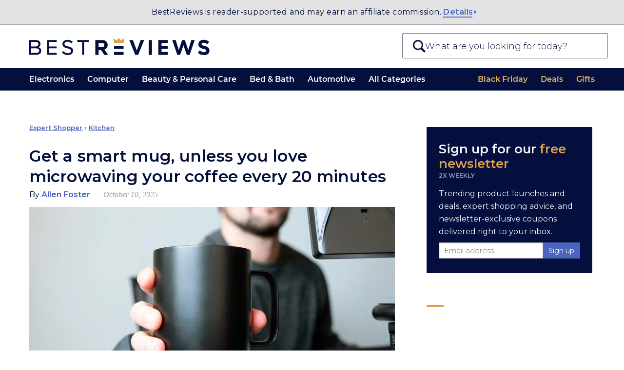

--- FILE ---
content_type: text/html; charset=UTF-8
request_url: https://bestreviews.com/articles/kitchen/coffee-accessories/smart-mug-holiday-drinks
body_size: 33044
content:
<!DOCTYPE html>
<html lang="en">
<head>
  <meta charset="UTF-8"/>
  <meta http-equiv="X-UA-Compatible" content="IE=Edge"/>
  <meta name="viewport" content="width=device-width, initial-scale=1.0"/>
  <title>Get a smart mug unless you love microwaving your coffee every 20 minutes</title>
  <meta name="description" content="A smart mug is a powered device that can keep your preferred drink at a constant temperature indefinitely. Here are the best smart mugs we could find."/>
  <meta name="robots" content="noai, noimageai">
  <meta name="partnerboostverifycode" content="32dc01246faccb7f5b3cad5016dd5033" />
  <meta name="robots" content="max-image-preview:large"><link rel="preconnect" href="https://c.aps.amazon-adsystem.com" /><link rel="preload" href="https://config.aps.amazon-adsystem.com/configs/35d591eb-1820-423e-beae-f14d90cc7e10" as="script" fetchpriority="high" /><script async src="https://config.aps.amazon-adsystem.com/configs/35d591eb-1820-423e-beae-f14d90cc7e10" fetchpriority="high"></script><link rel="preload" href="https://client.aps.amazon-adsystem.com/publisher.js" as="script" fetchpriority="high" /><script async src="https://client.aps.amazon-adsystem.com/publisher.js" fetchpriority="high"></script>    
        <link rel="canonical"  href="https://bestreviews.com/articles/kitchen/coffee-accessories/smart-mug-holiday-drinks" />  <script defer src="https://cdn.cookielaw.org/scripttemplates/otSDKStub.js" type="text/javascript" charset="UTF-8"
          data-domain-script="051df16b-9d30-41a3-91f8-dbf5058f87c1"></script>
  <script type="text/javascript">
    function OptanonWrapper() {
      var link = document.querySelector('.donotsell');
      if (!link) return;

      link.addEventListener('click', function(e){
        e.preventDefault();
        e.stopImmediatePropagation();
        OneTrust.ToggleInfoDisplay();
      }, { capture: true });
    }
  </script>
  <script defer src="https://cdn.cookielaw.org/opt-out/otCCPAiab.js" type="text/javascript" charset="UTF-8"
          ccpa-opt-out-ids="SSPD_BG" ccpa-opt-out-geo="us"
          ccpa-opt-out-lspa="false"></script>
  
  <link rel="dns-prefetch" href="//cdn.bestreviews.com" /><link rel="dns-prefetch" href="//cdn0.bestreviews.com" /><link rel="dns-prefetch" href="//cdn1.bestreviews.com" /><link rel="dns-prefetch" href="//cdn2.bestreviews.com" /><link rel="dns-prefetch" href="//cdn3.bestreviews.com" /><link rel="dns-prefetch" href="//cdn4.bestreviews.com" /><link rel="dns-prefetch" href="//cdn5.bestreviews.com" /><link rel="dns-prefetch" href="//cdn6.bestreviews.com" /><link rel="dns-prefetch" href="//cdn7.bestreviews.com" /><link rel="dns-prefetch" href="//cdn8.bestreviews.com" /><link rel="dns-prefetch" href="//cdn9.bestreviews.com" /><link rel="dns-prefetch" href="//cdn10.bestreviews.com" /><link rel="dns-prefetch" href="//cdn11.bestreviews.com" /><link rel="dns-prefetch" href="//cdn12.bestreviews.com" /><link rel="dns-prefetch" href="//cdn13.bestreviews.com" /><link rel="dns-prefetch" href="//cdn14.bestreviews.com" /><link rel="dns-prefetch" href="//cdn15.bestreviews.com" /><link rel="dns-prefetch" href="//cdn16.bestreviews.com" /><link rel="dns-prefetch" href="//cdn17.bestreviews.com" /><link rel="dns-prefetch" href="//cdn18.bestreviews.com" /><link rel="dns-prefetch" href="//cdn19.bestreviews.com" /><link rel="dns-prefetch" href="//cdn20.bestreviews.com" /><link rel="dns-prefetch" href="//cdn21.bestreviews.com" /><link rel="dns-prefetch" href="//cdn22.bestreviews.com" /><link rel="dns-prefetch" href="//cdn23.bestreviews.com" /><link rel="dns-prefetch" href="//cdn24.bestreviews.com" /><link rel="dns-prefetch" href="//cdn25.bestreviews.com" /><link rel="dns-prefetch" href="//cdn26.bestreviews.com" /><link rel="dns-prefetch" href="//cdn27.bestreviews.com" /><link rel="dns-prefetch" href="//cdn28.bestreviews.com" /><link rel="dns-prefetch" href="//cdn29.bestreviews.com" /><link rel="dns-prefetch" href="//cdn30.bestreviews.com" /><link rel="dns-prefetch" href="//cdn31.bestreviews.com" /><link rel="dns-prefetch" href="https://www.google-analytics.com" /><link rel="dns-prefetch" href="https://www.googletagmanager.com" /><link rel="dns-prefetch" href="https://fonts.googleapis.com" /><link rel="dns-prefetch" href="https://ajax.googleapis.com" /><link rel="dns-prefetch" href="https://cdnjs.cloudflare.com" /><link rel="dns-prefetch" href="https://www.lightboxcdn.com" /><link rel="dns-prefetch" href="https://blue.bestreviews.com" /><link rel="dns-prefetch" href="https://cdn.cookielaw.org" /><meta name="ir-site-verification-token" value="362358649" /><meta name="p:domain_verify" content="25563f405330463ba3adf736fca8619d" /><meta property="fb:pages" content="848379871897765" /><meta name="msvalidate.01" content="58E47A88368684FD3390B03A1F6DC64F" /><meta property="og:image" content="https://cdn.bestreviews.com/images/v4desktop/expertshopper-cover/smart-mug-holiday-drinks-new.jpg" /><meta name="twitter:image" content="https://cdn.bestreviews.com/images/v4desktop/expertshopper-cover/smart-mug-holiday-drinks-new.jpg" /><meta property="og:title" content="Get a smart mug unless you love microwaving your coffee every 20 minutes" /><meta property="og:site_name" content="BestReviews" /><meta property="og:url" content="https://bestreviews.com/articles/kitchen/coffee-accessories/smart-mug-holiday-drinks" /><meta property="og:description" content="A smart mug is a powered device that can keep your preferred drink at a constant temperature indefinitely. Here are the best smart mugs we could find." /><meta property="og:type" content="website" /><div class="blocksv4-bestreviews-tracking-googletagmanager-googletagmanager" >    <script>
        (function (w, d, s, l, i) {
          w[l] = w[l] || []
          w[l].push({
            'gtm.start':
              new Date().getTime(), event: 'gtm.js',
          })
          var f = d.getElementsByTagName(s)[0],
            j = d.createElement(s), dl = l != 'dataLayer' ? '&l=' + l : ''
          j.async = true
          j.src =
            'https://www.googletagmanager.com/gtm.js?id=' + i + dl
          f.parentNode.insertBefore(j, f)
        })(window, document, 'script', 'dataLayer', 'GTM-M5BKX93')
    </script>
    <script>
        window.dataLayer = window.dataLayer || [];
        window.dataLayer.push({"cmURegion":"US"});
    </script>
    </div><script src="https://blue.bestreviews.com/script.js" async></script>
<div class="site-header-support-banner" >    <div class="inner">
      BestReviews is reader-supported and may earn an affiliate commission.
      <a aria-label="Read more about us" href="/about-us" class="site--link-more">Details</a>
    </div>
    </div>    <script type="text/javascript">
        window._taboola = window._taboola || [];
        _taboola.push({article:'auto'});
        !function (e, f, u, i) {
          if (!document.getElementById(i)){
            e.async = 1;
            e.src = u;
            e.id = i;
            f.parentNode.insertBefore(e, f);
          }
        }(document.createElement('script'),
        document.getElementsByTagName('script')[0],
        '//cdn.taboola.com/libtrc/nexstar-bestreviews/loader.js',
        'tb_loader_script');
        if(window.performance && typeof window.performance.mark == 'function')
          {window.performance.mark('tbl_ic');}
      </script>
    <script>
      window.NXSTdata = window.NXSTdata || {};
      window.NXSTdata.content = window.NXSTdata.content || {};
      window.NXSTdata.page = window.NXSTdata.page || {};
      window.NXSTdata.site = window.NXSTdata.site || {};
      window.NXSTdata.commerce = window.NXSTdata.commerce || {};
      window.NXSTdata.layout = window.NXSTdata.layout || {};
      window.NXSTdata.content = Object.assign(window.NXSTdata.content, {"pageType":"expert_shopper","title":"Get a smart mug unless you love microwaving your coffee every 20 minutes","description":"A smart mug is a powered device that can keep your preferred drink at a constant temperature indefinitely. Here are the best smart mugs we could find.","pageId":"102284","publicationDate":"2024-10-07T07:09:35-07:00","publicationDayOfWeek":"Monday","lastModifiedDate":"2025-10-10T10:25:59-07:00","authorName":"Allen Foster","persistentId":"bestreviews-1-expert_shopper-102284"});
      window.NXSTdata.page = Object.assign(window.NXSTdata.page, {"urlHostname":"https:\/\/bestreviews.com","canonicalUrl":"https:\/\/bestreviews.com\/articles\/kitchen\/coffee-accessories\/smart-mug-holiday-drinks","urlSlug":"smart-mug-holiday-drinks","directoryPath":["articles","kitchen","coffee-accessories"]});
      window.NXSTdata.site = Object.assign(window.NXSTdata.site, {"brandName":"BestReviews","domainName":"bestreviews.com","timeZone":"America\/Los_Angeles"});
      window.NXSTdata.commerce = Object.assign(window.NXSTdata.commerce, {"partnerName":"BestReviews","productCategory":"Kitchen","productSubcategory":"Coffee & Accessories"});</script><script>
        window.htlbid = window.htlbid || {};
        htlbid.cmd = htlbid.cmd || [];
        htlbid.cmd.push(function () {
        htlbid.setTargeting("is_testing", "no");htlbid.setTargeting("is_home", "no");htlbid.setTargeting("category", "3");htlbid.setTargeting("post_id", "102284");});</script>    <link rel="prev"  href="/articles/electronics/the-smart-home-starter-kit" />    <link rel="next"  href="/articles/electronics/cell-phones-accessories/electronics-samsung-early-access-sale-kicks-off-black-friday-deals-300-off-z-fold-4-smartphone" /><script type="application/ld+json">[{"@context":"https://schema.org","@type":"NewsArticle","headline":"Get a smart mug unless you love microwaving your coffee every 20 minutes","image":["https://cdn.bestreviews.com/images/v4desktop/image-full-page-765x430/smart-mug-holiday-drinks-new.jpg"],"author":[{"@type":"Person","name":"Allen Foster","description":"","jobTitle":"","image":"https://bestreviews.s3.amazonaws.com/images/users/profile/allen-foster-profile-closer.jpg","url":"https://bestreviews.com/authors/allen-foster"}],"publisher":{"@type":"Organization","name":"BestReviews","url":"https://bestreviews.com","logo":{"@type":"ImageObject","url":"https://cdn.bestreviews.com/images/logo.png","width":482,"height":60}},"datePublished":"2024-10-07T07:09:35-07:00","dateModified":"2025-10-10T10:25:59-07:00"},{"@context":"https://schema.org","@type":"BreadcrumbList","itemListElement":[{"@type":"ListItem","position":1,"name":"Expert Shopper","item":"https://bestreviews.com/articles"},{"@type":"ListItem","position":2,"name":"Kitchen","item":"https://bestreviews.com/kitchen"},{"@type":"ListItem","position":3,"name":"Get a smart mug unless you love microwaving your coffee every 20 minutes","item":"https://bestreviews.com/articles/kitchen/coffee-accessories/smart-mug-holiday-drinks"}]}]</script>
  <script>
    // Polyfils.
    window.supportsPassiveEvent = false;
    try {
      var opts = Object.defineProperty({}, 'passive', {
        get: function () {
          window.supportsPassiveEvent = true;
        },
      });
      window.addEventListener('testPassive', null, opts);
      window.removeEventListener('testPassive', null, opts);
    } catch (e) {
    }

    // Touch events and scroll fix for Safari and iOS.
    try {
      document.body.addEventListener('touchstart',
        function () {
        },
        window.supportsPassiveEvent ? {passive: true} : false);
    } catch (e) {
    }

    // Next seems not to be required anymore.
    (function () {
      var s = function (u) {
        var e = document.createElement('script');
        e.setAttribute('src', u);
        e.setAttribute('async');
        document.body.appendChild(e);
      };
      if (!window.matchMedia) s('//cdn.jsdelivr.net/npm/matchmedia-polyfill');
      if (!window.console) window.console = {
        error: function () {
        },
        log: function () {
        },
      };
      if (!window.addEventListener) s('//cdnjs.cloudflare.com/ajax/libs/es5-shim/4.5.7/es5-shim.min.js');
    })();
  </script>
<link rel="stylesheet"  href="https://htlbid.com/v3/bestreviews.com/htlbid.css" /><style type="text/css" data-url="//assets.bestreviews.com/a/7/a7def135b65d905aba2783ae267a7d51.css?r=17636523118f00b204e9800998">
/*! normalize.css v8.0.1 | MIT License | github.com/necolas/normalize.css */
 html{line-height:1.15;-webkit-text-size-adjust:100%}body{margin:0}main{display:block}h1{font-size:2em;margin:.67em 0}hr{box-sizing:content-box;height:0;overflow:visible}pre{font-family:monospace,monospace;font-size:1em}a{background-color:#fff0}abbr[title]{border-bottom:none;text-decoration:underline;text-decoration:underline dotted}b,strong{font-weight:bolder}code,kbd,samp{font-family:monospace,monospace;font-size:1em}small{font-size:80%}sub,sup{font-size:75%;line-height:0;position:relative;vertical-align:baseline}sub{bottom:-.25em}sup{top:-.5em}img{border-style:none}button,input,optgroup,select,textarea{font-family:inherit;font-size:100%;line-height:1.15;margin:0}button,input{overflow:visible}button,select{text-transform:none}button,[type="button"],[type="reset"],[type="submit"]{-webkit-appearance:button}button::-moz-focus-inner,[type="button"]::-moz-focus-inner,[type="reset"]::-moz-focus-inner,[type="submit"]::-moz-focus-inner{border-style:none;padding:0}button:-moz-focusring,[type="button"]:-moz-focusring,[type="reset"]:-moz-focusring,[type="submit"]:-moz-focusring{outline:1px dotted ButtonText}fieldset{padding:.35em .75em .625em}legend{box-sizing:border-box;color:inherit;display:table;max-width:100%;padding:0;white-space:normal}progress{vertical-align:baseline}textarea{overflow:auto}[type="checkbox"],[type="radio"]{box-sizing:border-box;padding:0}[type="number"]::-webkit-inner-spin-button,[type="number"]::-webkit-outer-spin-button{height:auto}[type="search"]{-webkit-appearance:textfield;outline-offset:-2px}[type="search"]::-webkit-search-decoration{-webkit-appearance:none}::-webkit-file-upload-button{-webkit-appearance:button;font:inherit}details{display:block}summary{display:list-item}template{display:none}[hidden]{display:none}@font-face{font-family:'Montserrat-SemiBold';font-style:normal;font-weight:600;font-display:swap;src:local('Montserrat SemiBold'),local('Montserrat-SemiBold'),url(https://fonts.gstatic.com/s/montserrat/v14/JTURjIg1_i6t8kCHKm45_bZF3gnD_g.woff2) format('woff2');unicode-range:U+0000-00FF,U+0131,U+0152-0153,U+02BB-02BC,U+02C6,U+02DA,U+02DC,U+2000-206F,U+2074,U+20AC,U+2122,U+2191,U+2193,U+2212,U+2215,U+FEFF,U+FFFD}@font-face{font-family:'--montserrat-system-fallback';ascent-override:98%;descent-override:19%;line-gap-override:normal;advance-override:87%;src:local('Verdana')}html{-webkit-text-size-adjust:100%;text-size-adjust:100%}body{margin:0;background-color:#fff;font-family:'Montserrat',--montserrat-system-fallback,'Verdana',sans-serif;font-stretch:normal;font-kerning:none;overflow-x:hidden}*:after,*:before{box-sizing:inherit}.header-text{font-size:80px;line-height:90px;font-weight:700}.header-h1{font-size:36px;line-height:40px;text-transform:uppercase;letter-spacing:-1px}.module-h1{font-size:36px;line-height:40px;letter-spacing:-.02em}.header-h2{font-size:22px;line-height:38px;letter-spacing:-.02em;font-weight:400}.widget .subtitle-split,.widget .header-h1,.widget .header-h2{text-transform:none!important}.widget .header-h1{letter-spacing:-1px}@media (max-width:768px){.widget .header-h1{font-size:28px}}@media (max-width:320px){.widget .header-h1{font-size:26px}}.product-header{font-size:20px;line-height:20px}.slidebar-header{font-size:17px;line-height:30px;letter-spacing:30px;font-weight:600}.main-text{font-size:17px;line-height:30px}.label-text{font-size:16px;line-height:25px}.uppcs{text-transform:uppercase}p{margin:25px 0;padding:0}.blue-title{color:#333e48}.darkblue{color:#21272e}.blue{color:#225d8d}.brown-base{color:#cea052}.brown-active{color:#bb9048}.brown-event{color:#a17c3d}.gray{color:#7a7a7a}.gray-light1{color:#949494}.gray-light2{color:#adadad}.silver{color:#f2f2f2}.silver-light{color:#fafafa}.cyan{color:#4cbd99}.blue-light{color:#4ab8eb}.purple{color:#9664c5}.grid{width:964px;margin:0 auto}.grid-row{clear:left}.grid-row:after,.grid:after{content:'';display:table;clear:both}.grid-cell{margin-right:32px;float:left}.cell1{width:51px}.cell2{width:134px}.cell3{width:217px}.cell4{width:300px}.cell5{width:383px}.cell6{width:466px}.cell7{width:549px}.cell7>p:first-child{margin-top:0}.cell8{width:632px}.cell9{width:715px}.cell10{width:798px}.cell11{width:881px}.cell12{width:964px}.grid-row>.grid-cell:last-child,.grid-cell.last{margin-right:0!important}@media (max-width:1080px){.grid{width:auto}}@media (max-width:767px){.grid,.grid-cell,.cell1,.cell2,.cell3,.cell4,.cell5,.cell6,.cell7,.cell8,.cell9,.cell10,.cell11,.cell12{float:none;width:auto;max-width:100%;margin:0}}a{color:#cea052;text-decoration:none}a:hover{color:#bb9048;text-decoration:underline}a:active{color:#a17c3d}ul.menu,ul.menu li{margin:0;padding:0}ul.menu li{list-style:none}*:focus{outline:none}:-moz-ui-invalid:not(output){box-shadow:none}.field{padding:7px 15px;font-size:16px;background-color:#fff;border:1px solid white!important;-webkit-border-radius:5px;-moz-border-radius:5px;border-radius:5px}.field:hover{border:1px solid #adadad!important}.field.active{border:1px solid #cea052!important}.button{font-size:15px;padding:9px 0;width:130px;border:none;margin:15px auto;border-radius:2px;background-color:#4b65bf;color:#fff;cursor:pointer;display:inline-block;text-align:center}.button:hover{background-color:#4b65bf;color:#fff}.button-danger{padding:5px 15px;font-size:16px;color:#e23434;background-color:#fff0;cursor:pointer;border:2px solid #fff0;font-weight:lighter}.button[disabled]{opacity:.9;filter:grayscale(1);pointer-events:none}.button:hover,.button:active{background-color:#4b72cc}.button-danger:hover{background:#fff0;border-color:#e23434}.button-primary{border-radius:0;font-weight:400}.button-secondary{border-radius:0;padding:7px 15px;font-size:16px;color:#225d8d;border:1px solid #9b9b9b;cursor:pointer}.price-button{width:50px;padding:3px 0;font-size:14px;color:#cea052;border:1px solid #cea052;text-align:center}.price-button:hover,.active-button{background-color:#cea052;color:#fff}.cke_editable{background-color:#fff}ul{margin:0;padding-left:20px}ul li{padding-left:5px;margin-bottom:5px}iframe{border:0}#go-top{display:none;position:fixed;bottom:0;right:20px;width:42px;height:42px;background:#fff;color:#ccc;border:1px solid #ddd;border-bottom:0;border-radius:7px 7px 0 0;z-index:100000;box-shadow:1px 1px 16px 2px rgb(0 0 0 / .1);cursor:pointer}#go-top:after{font-family:'Arial',sans-serif;content:'\25B2';font-size:22px;line-height:42px;vertical-align:middle;width:42px;text-align:center;display:inline-block}.loader{border:2px solid #f3f3f3;border-top:2px solid #333e48;border-radius:50%;width:30px;height:30px;margin:32px auto;animation:spin 2s linear infinite}@keyframes spin{0%{transform:rotate(0deg)}100%{transform:rotate(360deg)}}a.icon-mail:before{content:'';display:inline-block;width:22px;height:22px;margin-right:.67em;background:url(//cdn11.bestreviews.com/images/v4/icons/Subscribe_ico.svg) 50% 50% no-repeat;background-size:contain;vertical-align:middle}.widget video{width:100%}.check-price{width:117px;margin:10px auto;padding:3px 0;font-size:16px;text-decoration:none;border:1px solid #cea052;background:#cea052;color:#fff}@media (min-width:768px){a:hover .check-price,:hover>.check-price,.check-price:hover{color:#cea052;background:#fff}}@media (max-width:767px){.check-price:active,.check-price:focus{color:#cea052;background:#fff}}.widget-productsingle :hover .check-price{background:#cea052;color:#fff}.active-price-btn{color:white!important;background-color:#cea052!important}.active-cell{background-color:#f2f2f2!important}body.no-header-footer{margin-top:0}a{color:#4b65bf;text-decoration:none}a:hover{text-decoration:none}#frame{min-width:290px;margin:0 10px}#container{min-width:290px}#content{min-width:290px}#content .not-found-text{padding:15px 0 0 0;color:#666;text-align:center}.br-section-header-line{display:block;width:18px;height:1px;border-bottom:solid 3px #cda053;margin:0 auto 3px}@media (min-width:768px){.br-section-header-line{display:block;width:33px;border-bottom:solid 4px #cda053}}@media (min-width:1280px){.br-section-header-line{display:block;width:35px;border-bottom:solid 5px #cda053;position:relative;margin:0 0 9px}}.br-arrow-right,.br-arrow-right-large{display:inline-block;width:0;height:0;border-top:4px solid #fff0;border-bottom:4px solid #fff0;border-left:5px solid #4b65bf;position:relative;top:11px;right:1px}@media (min-width:768px){.br-arrow-right-large{border-top:4px solid #fff0;border-bottom:4px solid #fff0;border-left:5px solid #4b65bf}}@media (min-width:1280px){.br-arrow-right,.br-arrow-right-large{border-top:4px solid #fff0;border-bottom:4px solid #fff0;border-left:4px solid #4b65bf}.br-arrow-right-large{border-left:5px solid #4b65bf}}.search-component .autocomplete-placeholder .results{list-style:none;margin:0;padding:0;font-size:.8em}.search-component.show .autocomplete-placeholder .results{display:block}.search-component .autocomplete-placeholder .results li{margin-bottom:0;padding-left:0}.search-component .autocomplete-placeholder .results a{display:block;height:25px;padding:15px;border-top:1px solid #e3e3e3;color:#040f3d;background:#fff;line-height:30px;overflow:hidden;text-overflow:ellipsis;white-space:nowrap}.search-component .autocomplete-placeholder .results .selected a,.search-component .autocomplete-placeholder .results a:hover{background:#040f3d;text-decoration:none;color:#fff}.search-component .autocomplete-placeholder .results .info{vertical-align:middle;text-align:left}.search-component .autocomplete-placeholder .ajax-search-info{padding:15px 10px 10px 10px;border-top:1px solid #e3e3e3;color:#225c8b;background:#fff;word-wrap:break-word}@media (min-width:768px) and (max-width:1280px){.search-component .autocomplete-placeholder .results a{overflow:hidden;line-height:35px;vertical-align:middle;height:35px}}@media (max-width:360px){.search-component .autocomplete-placeholder .results a{padding:0 8px 0 10px;overflow:hidden;line-height:42px;vertical-align:middle;height:42px}}.site--link-more{border-bottom:1px solid #4b65bf;color:#4b65bf}.site--link-more:hover{color:#4b65bf}.site--link-more:after{content:'';display:inline-block;margin-bottom:.12em;margin-right:-.52em;border-top:.23em solid #fff0;border-bottom:.23em solid #fff0;border-left:.32em solid #4b65bf;margin-left:0}.floating.is_stuck{overflow:hidden}.content-builder-revision-notice-wrapper{height:1.8em}.content-builder-revision-notice{position:fixed;top:0;left:0;right:0;width:100%;padding:.4em;font-size:14px;background:#ffd291;color:#542a00;text-align:center;z-index:999999}.title-br-ckeditor{color:#2b4c78}.gold-br-ckeditor{color:#cea052}img.lazy:not(.lazy-loaded){min-height:1em}.prgrsv{position:relative;overflow:hidden}.prgrsv img:not(.blr){width:100%;height:100%}.prgrsv .clr{opacity:0;transition:opacity 400ms ease-in-out,overflow 500ms;position:absolute;top:0;left:0;z-index:10}.prgrsv .blr{transition:opacity 400ms ease-in-out;filter:blur(30px);opacity:.9;position:absolute;top:0;left:0;width:100%}.prgrsv.loaded .blr{opacity:0}.prgrsv.loaded .clr{opacity:1}.prgrsv:not(.loaded) .clr{height:100%;width:100%}.site-header-support-banner{background:#e3e3e3;color:#040f3d;border-bottom:1px solid #9f9cac;font-weight:500;line-height:1.4;font-size:12px;text-align:center;padding:15px 0;z-index:1000000;position:relative}@media (min-width:768px){.site-header-support-banner{font-size:13px;padding:7px 0;line-height:2.31}}@media (min-width:1280px){.site-header-support-banner{font-size:16px;letter-spacing:.44px}}.site-header-support-banner .inner{max-width:1260px;margin-left:auto;margin-right:auto;padding-left:15px;padding-right:15px;text-rendering:revert}.site-header-support-banner a{color:#4b65bf}.site-header-support-banner .site--link-more{font-weight:600;border-bottom-width:2px}.site-header-support-banner .site--link-more:after{margin-left:2px}.header-container{width:100%;background-color:#fff;box-sizing:border-box;margin:0;z-index:10}.header-container--holder--logo-search--holder{padding:16.5px 20px}@media (max-width:767px){.header-container--holder--logo-search--holder{border-bottom:1px solid #7b7986}}@media (min-width:768px){.header-container--holder--logo-search--holder{height:75px;padding:0 20px;position:relative}}@media (min-width:1280px){.header-container--holder--logo-search--holder{max-width:1280px;height:89px;padding:0;margin:0 auto}}.header-container--holder--logo-search--logo{display:block;max-width:calc(100% - 44px);margin-left:42px}@media (min-width:340px){.header-container--holder--logo-search--logo{max-width:224px;height:23px;margin-left:auto;margin-right:auto}}@media (min-width:768px){.header-container--holder--logo-search--logo{max-width:unset;height:27px;margin-top:25px;float:left;margin-left:10px;width:266px}}@media (min-width:1280px){.header-container--holder--logo-search--logo{width:370px;height:37px;margin-left:60px;margin-top:27px}}.header-container--holder--logo-search--logo img{display:block;max-width:100%;max-height:100%}body.login-page #logo img{margin:0 auto!important}@media (max-width:339px){.header-container--holder--logo-search--logo{margin-right:42px}}.header--menu{margin:0 30px}@media (min-width:1280px){.header--menu{max-width:1160px;margin:0 auto}}.header--menu ul{margin:0;padding:0}.header--menu li{list-style:none;margin:0;padding:0}.header-container--holder--navigation--toggle,.header-container--holder--navigation--close{display:none}.header--menu-list-item--title{font-family:"Montserrat-SemiBold","Monserat",sans-serif}.header--menu-list-item--title a{display:block;font-size:13px;line-height:1.23;font-weight:600;padding:9px 0;cursor:pointer}@media (min-width:1000px){.header--menu-list-item--title a{font-size:15px;padding:12px 0}}@media (min-width:1280px){.header--menu-list-item--title a{padding:14px 0;line-height:1.14;font-size:16px;font-weight:400}}@media (max-width:767px){.header-container--holder--navigation--overlay,.header-container--holder--navigation--overlay body{overflow:hidden;height:100%;max-height:100%}.header--menu--entities-list{display:flex;flex-flow:column}.header--menu--entities-list .header--menu-list-item:not([data-visible-s]){display:none}.header-container--holder--navigation--close{content:"";display:block;height:11px;width:11px;background-image:url("data:image/svg+xml;base64, [base64]");background-repeat:no-repeat;background-size:contain;position:absolute;right:0;top:2px;border:10px solid #fff;text-indent:-100px;overflow:hidden}.header-container--holder--navigation--toggle{display:block;position:relative;width:29px;height:20px;text-indent:-100px;overflow:hidden;float:left;margin-top:-97px;margin-left:20px;background:url("data:image/svg+xml;base64, [base64]") no-repeat 50% 50%;background-size:contain}.header-container--holder--navigation{position:fixed;display:block;z-index:90000000;overflow:hidden;top:0;right:0;bottom:0;left:0;width:100%;width:100vw;height:100%;height:100vh;box-sizing:border-box;background-color:#fff0;transform:translateX(-100%);transition:background-color 120ms,transform 180ms ease-in-out 112ms}.header-container--holder--navigation:target,.header-container--holder--navigation.show{background-color:rgb(0 0 0 / .4);transform:translateX(0);transition:background-color 120ms 180ms,transform 180ms ease-in-out}.header-container--holder--navigation .header--menu{color:#040f3d;background-color:#fff;box-sizing:border-box;margin:0 40px 0 0;max-width:300px;box-shadow:0 0 6px -2px #000;overflow:auto;-webkit-overflow-scrolling:touch;height:100%;height:100vh;position:relative;padding-bottom:120px}.header-container--holder--navigation .header--menu:before{content:"";display:block;margin:19px 32px 17px 20px;height:21px;background:var(--logo);background-size:contain;background-repeat:no-repeat}.header-container--holder--navigation .header--menu--categories-list .header--menu-list-item:not(.all-categories){display:none!important}.header-container--holder--navigation .header--menu-list-item--title{font-size:16.5px;text-transform:uppercase;font-weight:600;position:relative}.header-container--holder--navigation .header--menu-list-item--title a{padding:15px 20px 13px 20px;font-size:15px;line-height:1.28;font-weight:600;cursor:pointer;letter-spacing:1.12px;color:#040f3d}.header-container--holder--navigation .header--menu-list-item--title:before{content:"";position:absolute;top:0;border-top:1px solid #dbdbdb;left:20px;right:20px}.header-container--holder--navigation .header--menu--categories-list .header--menu-list-item--title:after{position:absolute;right:14px;top:50%;transform:translate(-50%,-50%);width:14px;height:14px;content:"";transition:transform 140ms ease-in-out;margin:0;padding:0;box-sizing:border-box;background-repeat:no-repeat;background-size:cover;transform-origin:50% 50%;background-position:50% 50%;background-image:url("data:image/svg+xml;base64, [base64]")}.header-container--holder--navigation .expanded .header--menu-list-item--title{background:#dea14b}.header-container--holder--navigation .expanded .header--menu-list-item--title:before{display:none}.header-container--holder--navigation .expanded .header--menu-list-item--title:after{background-image:url("data:image/svg+xml;base64, [base64]");transform:translate(-50%,-50%) rotate(90deg)}.header-container--holder--navigation .expanded .header--menu-list-item--title a{color:#ffffff!important}.header-container--holder--navigation .expanded .header--menu-list-item--content{transform:translateY(0);max-height:2000px;padding:10px 0}.header-container--holder--navigation .header--menu-list-item--content{background:#f8f8fa;overflow:hidden;transition:padding 260ms ease-in-out,transform 120ms linear,max-height 120ms linear;transform:translateY(-100%);transform-origin:top center;max-height:0}.header-container--holder--navigation .header--menu-list-item--content a{padding:6px 10px;margin-left:10px;margin-right:10px;display:block;font-size:14px;line-height:17px;color:#040f3d}.header-container--holder--navigation .header--menu-list-item--content a:hover,.header-container--holder--navigation .header--menu-list-item--content a:active{color:#c9882c;background:#eef0f4;font-family:"Montserrat-SemiBold","Monserat",sans-serif}.header-container--holder--navigation .header--menu-list-item--content-wrapper{overflow:hidden;content-visibility:auto}}@media (min-width:768px){.header-container{position:sticky;top:0;z-index:1000000}.header-container--holder--navigation{background-color:#040f3d;color:#fff}.header--menu{display:flex;flex-direction:row;justify-content:space-between}.header--menu--categories-list,.header--menu--entities-list{display:flex;flex-wrap:nowrap;flex-direction:row;align-items:center}.header--menu--entities-list .header--menu-list-item:not([data-visible-l]){display:none}.header--menu-list-item.last .header--menu-list-item--title{margin-right:0!important}.header--menu--categories-list .header--menu-list-item.all-categories{display:block}.header--menu-list-item .header--menu-list-item--title{position:relative;margin-left:11px;margin-right:11px;white-space:nowrap}.header--menu-list-item:first-child .header--menu-list-item--title{margin-left:0}.header--menu-list-item:last-child .header--menu-list-item--title{margin-right:0}.header--menu-list-item:hover .header--menu-list-item--title:before{content:"";position:absolute;bottom:0;height:0;z-index:1;width:100%;border-top:3px solid #cea052}.header--menu-list-item--title a,.header--menu-list-item--title a:visited,.header--menu-list-item--title a:hover{color:#fff}.header--menu--entities-list-item a,.header--menu--entities-list-item a:visited,.header--menu--entities-list-item a:hover{color:#cea052}.header--menu--entities-list a,.header--menu--entities-list a:visited,.header--menu--entities-list a:hover{color:#eab569}.header--menu--categories-list .header--menu-list-item.menu-loaded:hover:before{content:"";display:block;position:fixed;left:0;right:0;height:100%;background:rgb(0 0 0 / .4);z-index:-1;pointer-events:none}.overlay-dynamic-position .header--menu--categories-list .header--menu-list-item.menu-loaded:hover:before{top:var(--overlay-top)}.header--menu--categories-list .header--menu-list-item.menu-loaded:hover .header--menu-list-item--title:after{content:"";border:12px solid #fff0;width:0;height:6px;position:absolute;transform:translate(-50%,-50%);display:block;left:50%;z-index:1;border-bottom:9px solid #fff}.header--menu--categories-list .header--menu-list-item.menu-loaded .header--menu-list-item--content-wrapper{display:none;position:absolute;width:calc(100% - 60px);left:50%;transform:translateX(-50%)}.header--menu--categories-list .header--menu-list-item.menu-loaded:hover .header--menu-list-item--content-wrapper{display:block}.header--menu--categories-list .header--menu-list-item.menu-loaded .header--menu-list-item--content{margin-top:12px;background-color:#fff;column-count:3;border-radius:5px;font-size:14px;color:#212026;box-sizing:border-box;padding:21px 32px;line-height:16px;max-height:calc(98vh - 200px);overflow:auto}.header--menu--categories-list .header--menu-list-item.menu-loaded .header--menu-list-item--content a{display:block;color:inherit;padding:6px 16px}.header--menu--categories-list .header--menu-list-item.menu-loaded .header--menu-list-item--content a:hover{background:#f8f8fa;color:#dea14b;text-shadow:-.06ex 0 0 currentColor,.06ex 0 0 currentColor}.header--menu--categories-list .header--menu-list-item.menu-loaded .header--menu-list-item--content a:focus{color:#c9882c;background:#f8f8fa}.header--menu--categories-list .header--menu-list-item.menu-loaded .header--menu-list-item--content li{break-inside:avoid-column}}@media (min-width:768px) and (max-width:1280px){.header--menu--categories-list:not(.dynamic-categories) .header--menu-list-item:nth-child(n+5):not(.all-categories){display:none}}@media (min-width:768px) and (max-width:1023px){.header--menu--categories-list:not(.dynamic-categories) .header--menu-list-item:nth-child(n+4):not(.all-categories){display:none}}@media (min-width:768px) and (max-width:980px){.header--menu--categories-list:not(.dynamic-categories) .header--menu-list-item:nth-child(n+3):not(.all-categories){display:none}}@media (min-width:768px) and (min-width:1280px){.header--menu-list-item .header--menu-list-item--title{margin-left:12px;margin-right:15px}}@media (min-width:768px) and (min-width:1280px){.header--menu--categories-list .header--menu-list-item.menu-loaded .header--menu-list-item--content-wrapper{width:1160px}}@media (min-width:768px) and (min-width:1280px){.header--menu--categories-list .header--menu-list-item.menu-loaded .header--menu-list-item--content{padding:20px 38px;font-size:15px;line-height:17px;column-count:5}}@media (min-width:768px) and (min-width:1280px){.header--menu--categories-list .header--menu-list-item.menu-loaded .header--menu-list-item--content a{padding:7px 10px}}.header-container .blocksv4-bestreviews-common-headersearch{height:82px!important;width:356px!important}.header-container .blocksv4-bestreviews-common-headersearch .search-component .toggle-button{display:none!important}.header-container .blocksv4-bestreviews-common-headersearch .search-component .search-component-field-wrapper{display:block!important;top:24px!important;border:none!important;height:46px!important}.header-container .search-component-field-wrapper-inner{border:1px solid #7b7986!important;border-radius:2px!important;box-shadow:inset 1px 1px 1px -1px #000000!important;width:330px;height:46px!important}.header-container .blocksv4-bestreviews-common-headersearch .search-component .search-button{height:50px!important;width:52px!important;padding:0!important;margin:0!important;left:0!important;border:none!important;background-color:transparent!important;background-repeat:no-repeat!important;background-position:0 1px!important;background-size:20px!important;background-image:url("data:image/svg+xml;base64, [base64]")!important}.header-container .blocksv4-bestreviews-common-headersearch .search-component .search-button:before{content:""!important}.header-container .blocksv4-bestreviews-common-headersearch input{width:313px!important;border:none!important;height:50px!important;top:0!important;margin-left:23px!important;padding-left:25px!important;font-weight:400;font-weight:lighter!important}.header-container .blocksv4-bestreviews-common-headersearch .search-component .autocomplete-placeholder{z-index:10!important;top:58px!important;border:1px solid #7b7986!important;width:328px!important;border-radius:0 0 3px 3px;background:#fff}.header-container .blocksv4-bestreviews-common-headersearch .search-component .autocomplete-placeholder .results a{background:#fff0}.header-container .blocksv4-bestreviews-common-headersearch .search-component .autocomplete-placeholder .results a:hover{background:#040f3d}.header-container .blocksv4-bestreviews-common-headersearch .search-component .autocomplete-placeholder .results li:first-child a{border-top:none!important}.header-container .search-component .autocomplete-placeholder .ajax-search-info{color:#212026}.header-container .blocksv4-bestreviews-common-headersearch input::placeholder{color:#040f3d!important;letter-spacing:0px!important;font-weight:inherit!important}@media (max-width:767px){.header-container .blocksv4-bestreviews-common-headersearch{position:relative!important;float:none!important;margin:0 auto;width:unset!important;height:56px!important}.header-container .blocksv4-bestreviews-common-headersearch .search-component .search-component-field-wrapper{top:4.5px!important;left:-1px!important}.header-container .blocksv4-bestreviews-common-headersearch .search-component .search-component-field-wrapper-inner{height:38px!important;overflow:hidden;width:unset!important}.header-container .blocksv4-bestreviews-common-headersearch .search-component .search-component-field-wrapper-inner .search-button{height:20px!important;width:20px!important;top:8px;left:10px!important}.header-container .blocksv4-bestreviews-common-headersearch .search-component .search-component-field-wrapper-inner input{margin-left:28px!important;padding-left:8px!important;font-size:14px;background:transparent!important;width:calc(100% - 34px)!important}.header-container .blocksv4-bestreviews-common-headersearch .search-component .autocomplete-placeholder{top:47px!important;width:100%!important;border-radius:3px!important;overflow:hidden;border-color:#7b7986;border-width:2px;margin-left:-.5px;box-sizing:border-box;border-right-width:1px;border-top-left-radius:0!important;border-top-right-radius:0!important;margin-top:2px}.header-container .blocksv4-bestreviews-common-headersearch .search-component .autocomplete-placeholder .ajax-search-info{border-top:none!important}}@media (min-width:768px) and (max-width:1279px){.header-container .blocksv4-bestreviews-common-headersearch .search-component .search-component-field-wrapper-inner{top:0;width:328px;right:24px;left:auto}.header-container .blocksv4-bestreviews-common-headersearch .search-component .search-component-field-wrapper{top:13.5px!important;left:auto;right:6px}.header-container .blocksv4-bestreviews-common-headersearch input{top:-2px}.header-container .blocksv4-bestreviews-common-headersearch .search-component .search-button{background-position:16px 13px!important;background-size:23px!important;top:-1px!important}.header-container .blocksv4-bestreviews-common-headersearch .search-component .autocomplete-placeholder{margin-left:-4px}}@media (min-width:1280px){.header-container .blocksv4-bestreviews-common-headersearch{right:9px!important;width:472px!important;position:absolute!important;height:82px!important}.header-container .blocksv4-bestreviews-common-headersearch .search-component .search-component-field-wrapper{display:block!important;position:absolute;border:none!important;top:18.5px!important;width:420px!important;height:50px!important}.header-container .search-component-field-wrapper-inner{border:1px solid #7b7986!important;border-radius:2px!important;box-shadow:inset 1px 1px 1px -1px #000000!important;width:420px!important;height:50px!important}.header-container .blocksv4-bestreviews-common-headersearch input{width:326px!important;border:none!important;height:46px!important;padding-left:23px!important;background:transparent!important;margin-top:4px!important}.header-container .blocksv4-bestreviews-common-headersearch input::placeholder{letter-spacing:0!important;font-size:18px!important}.header-container .blocksv4-bestreviews-common-headersearch .search-component .search-button{left:0!important;border:none!important;right:0!important;height:48px!important;background-position:21px 14px!important;background-size:26px!important;top:-1px!important}.header-container .blocksv4-bestreviews-common-headersearch .search-component .autocomplete-placeholder{top:67px!important;width:420px!important;border:1px solid #7b7986!important;border-radius:3px;border-top-left-radius:0!important;border-top-right-radius:0!important}}@media screen and (max-width:767px){#header-container .header-container--holder--logo-search--holder{position:relative}#header-container .blocksv4-bestreviews-common-headersearch{display:none;transition:opacity 0.3s ease,height 0.3s ease;height:0!important;opacity:0;top:2px}#header-container .blocksv4-bestreviews-common-headersearch .search-component-field-wrapper{opacity:0;transition:opacity 0.3s ease,height 0.3s ease}#header-container .blocksv4-bestreviews-common-headersearch .search-component-field-wrapper .search-button{display:none}#header-container .blocksv4-bestreviews-common-headersearch .search-component-field-wrapper .search-component-field-wrapper-inner input{margin-left:5px!important}#header-container .blocksv4-bestreviews-common-headersearch.override-height{height:50px!important}#header-container .header-container--holder--navigation--toggle{position:absolute;margin:0;left:20px;top:20px}#header-container #logo{-webkit-touch-callout:none;-webkit-user-select:none;-khtml-user-select:none;-moz-user-select:none;-ms-user-select:none;user-select:none;-webkit-tap-highlight-color:#fff0}#header-container .search-icon:after{content:" ";display:inline-block;width:20px;height:20px;position:absolute;right:20px;top:18px;background-image:url("data:image/svg+xml;base64, [base64]");background-repeat:no-repeat;background-size:20px 20px}#header-container .search-icon.search-open:after{background-image:url("data:image/svg+xml;base64, [base64]");background-size:15px 15px;background-position:center}}.header-container .header-container-inner .blocksv4-bestreviews-common-headersearch{display:block}.blocksv4-bestreviews-common-headersearch{position:relative;float:right;height:100%;z-index:1000;width:360px;margin:0}.blocksv4-bestreviews-common-headersearch .search-component .search-button{cursor:pointer;position:absolute;top:0;bottom:0;right:0;margin:auto 0;z-index:5;display:inline-block;width:50px;height:40px;content:"";background:url(//cdn20.bestreviews.com/images/v4/mag_glass_small_blue.svg) 16px 12px/17px 16px no-repeat;border:1px solid #d5d5d5;border-left:none}.blocksv4-bestreviews-common-headersearch .search-component-field-wrapper .search-button img{display:none;position:relative;top:0;left:0}.blocksv4-bestreviews-common-headersearch .search-component .toggle-button{display:none}.blocksv4-bestreviews-common-headersearch .search-component-field-wrapper{height:100%}.blocksv4-bestreviews-common-headersearch .search-component input{margin:auto 0;padding-left:20px;height:40px;width:310px;display:inline-block;box-sizing:border-box;border:1px solid #d5d5d5;border-right:none;position:absolute;top:0;bottom:0;right:50px;-webkit-appearance:none;-webkit-border-radius:0;-moz-border-radius:0;border-radius:0}.blocksv4-bestreviews-common-headersearch .search-component input::-ms-clear{display:none}.blocksv4-bestreviews-common-headersearch .search-component input::-webkit-input-placeholder{color:#acacac}.blocksv4-bestreviews-common-headersearch .search-component input:-moz-placeholder{color:#acacac;opacity:1}.blocksv4-bestreviews-common-headersearch .search-component input::-moz-placeholder{color:#acacac;opacity:1}.blocksv4-bestreviews-common-headersearch .search-component input:-ms-input-placeholder{color:#acacac}.blocksv4-bestreviews-common-headersearch .search-component input::-ms-input-placeholder{color:#acacac}.blocksv4-bestreviews-common-headersearch .search-component .autocomplete-placeholder{position:absolute;left:0;width:358px;top:54px;border:1px solid #d5d5d5}@media (max-width:1280px){.blocksv4-bestreviews-common-headersearch{display:block;position:absolute;top:0;right:0;width:40px}.blocksv4-bestreviews-common-headersearch.shown{width:100%}.blocksv4-bestreviews-common-headersearch .search-component input{width:calc(100% - 50px);height:50px;right:initial;border:1px solid #d5d5d5}.blocksv4-bestreviews-common-headersearch .search-component input{display:block}.blocksv4-bestreviews-common-headersearch .search-component .toggle-button{display:block;position:absolute;top:0;bottom:0;right:0;margin:auto 24px auto 0;z-index:5;display:inline-block;width:50px;height:45px;content:"";background:#fff url(//cdn20.bestreviews.com/images/v4/mag_glass_small_blue.svg) 50% 50% no-repeat;background-size:16px 18px;cursor:pointer}.blocksv4-bestreviews-common-headersearch .search-component .toggle-button:after{content:"";background-image:url(//cdn8.bestreviews.com/images/v4/mag_glass_small_gold.svg);display:none}.blocksv4-bestreviews-common-headersearch.shown .toggle-button{background:#fff url(//cdn4.bestreviews.com/images/v4/icons/x-icon.svg) 9px 7px no-repeat}.blocksv4-bestreviews-common-headersearch .search-component .search-component-field-wrapper{background-color:#fff;display:none;position:absolute;right:0;top:48px;width:100%;border-left:none;height:50px;margin:0 auto;left:0}.blocksv4-bestreviews-common-headersearch .search-component .search-component-field-wrapper-inner{height:50px;position:absolute;bottom:0;left:0;right:0;top:auto}.blocksv4-bestreviews-common-headersearch.shown .search-component-field-wrapper{display:block}.blocksv4-bestreviews-common-headersearch .search-component .autocomplete-placeholder{left:0;top:99px;width:calc(100% - 2px)}.blocksv4-bestreviews-common-headersearch .search-component .autocomplete-placeholder .results li:first-child a{border-top:none}}@media (min-width:1280px){.blocksv4-bestreviews-common-headersearch .search-component-field-wrapper .search-button img{display:inline;opacity:0;width:16px;height:16px;margin:5px 0 0 0;transition:opacity 300ms ease-in-out}.blocksv4-bestreviews-common-headersearch .search-component-field-wrapper .search-button:hover{background:url(//cdn18.bestreviews.com/images/v4/mag_glass_hover_2.svg) 16px 12px/17px 16px no-repeat}}@media (min-width:768px) and (max-width:1280px){.blocksv4-bestreviews-common-headersearch .search-component-field-wrapper{border:1px solid #d5d5d5}.blocksv4-bestreviews-common-headersearch .search-component input{height:48px;background-color:#fff0;width:calc(100% - 200px);border:0;top:2px;padding-left:35px}.blocksv4-bestreviews-common-headersearch .search-component .search-button:before{content:"Search"}.blocksv4-bestreviews-common-headersearch .search-component .search-button{top:auto;bottom:auto;height:auto;width:auto;margin:7px 30px 7px 0;padding:7px 32px 7px 32px;color:#fff;background:#333e48}.blocksv4-bestreviews-common-headersearch .search-component .toggle-button{margin-right:20px}}@media (max-width:767px){.blocksv4-bestreviews-common-headersearch.shown{width:100%}.blocksv4-bestreviews-common-headersearch .search-component .toggle-button{background-size:16px 18px;top:0;margin:auto 2px auto 0}.blocksv4-bestreviews-common-headersearch.shown .toggle-button{background:#fff url(//cdn4.bestreviews.com/images/v4/icons/x-icon.svg) 9px 7px no-repeat;top:0;margin:auto 2px auto 0}.blocksv4-bestreviews-common-headersearch .search-component .search-button,.blocksv4-bestreviews-common-headersearch .search-component .search-button:hover{height:50px;background:#040f3d url(//cdn13.bestreviews.com/images/v4/mag_glass_1x.svg) 50% 50%/16px 18px no-repeat;margin:auto 0;top:0}.blocksv4-bestreviews-common-headersearch .search-component .autocomplete-placeholder{top:97px}}.expert-shopper .components-sharetool{margin:15px 20px 0;padding:15px 0 27px;border-bottom:1px solid #212026}.expert-shopper .expert-shopper-container:not(:first-child) .widget-content{border-bottom:1px solid #212026}.expert-shopper .expert-shopper-container:not(:first-child) .components-contenttexteditor p:last-child{margin:0 0 39px}@media (min-width:768px){.expert-shopper .components-sharetool{margin:20px 30px 0;padding:15px 0 31px}.expert-shopper .expert-shopper-container:not(:first-child) .components-contenttexteditor p:last-child{margin:0 0 31px}}@media (min-width:1280px){.expert-shopper{margin:0 auto;max-width:1160px}.expert-shopper .expert-shopper-container{border-bottom:1px solid #212026;display:flex}.expert-shopper .expert-shopper-container .section-header-line{margin:0 0 12px}.expert-shopper .expert-shopper-container:not(:first-child) .section-header-line{margin:65px 0 18px}.expert-shopper .expert-shopper-container:not(:first-child) .left-section{margin:0 60px 13px 0}.expert-shopper .expert-shopper-container:not(:first-child) .widget-content{border-bottom:none}.expert-shopper .expert-shopper-container:not(:first-child) .components-contenttexteditor p:last-child{margin:0 0 20px}.expert-shopper .widget,.expert-shopper .widget.widget-content-base.is-editting{width:750px}.expert-shopper .components-sharetool{margin:20px auto 35px;border-bottom:none;padding:15px 0 0}}.expert-shopper .left-section .widget-content-base h2{padding:10px 0 10px;text-transform:none;font-weight:500}.expert-shopper .left-section .widget-content-base h3{margin:0}.expert-shopper .left-section .widget-content-base h4{font-weight:600}.expert-shopper .left-section .widget-content{word-break:unset;line-height:1.75;width:calc(100% - 40px);margin:0 20px}.expert-shopper .left-section .widget-content-base h2:before{content:unset}.expert-shopper .left-section .entity-content{transition:opacity 0.7s;opacity:1}.expert-shopper .left-section .entity-content.loading-content{opacity:0}@media (min-width:1280px){.expert-shopper .left-section{width:749px;display:inline-block;margin:0 57px 0 0}.expert-shopper .left-section .entity-content{width:749px}.expert-shopper .left-section .widget-content{margin:33px 0 0;border-bottom:none}.expert-shopper .left-section .widget-content p{margin:0 0 20px}.expert-shopper .left-section .widget-content-base h2{font-size:28px;line-height:1.44;letter-spacing:.09px}.expert-shopper .left-section .widget-content-base h2 a{text-decoration:underline}.expert-shopper .left-section .widget-content-base h3{font-size:21px;line-height:1.63;letter-spacing:.07px;margin:0;padding:5px 0}.expert-shopper .left-section .widget-content-base h4{font-size:18px}}@media (min-width:768px) and (max-width:1279px){.expert-shopper .left-section .widget-content{margin:20px 30px 0;width:calc(100% - 60px)}.expert-shopper .left-section .widget-content-base h2{font-size:27px;line-height:1.17;letter-spacing:.08px}.expert-shopper .left-section .widget-content-base h2 a{text-decoration:underline;font-size:24px;line-height:1.21}.expert-shopper .left-section .widget-content-base h3{font-size:21px;line-height:1.63;letter-spacing:.07px;margin:0}.expert-shopper .left-section .widget-content-base h4{font-size:17px}}@media (max-width:767px){.expert-shopper .left-section .widget-content{margin-top:15px}.expert-shopper .left-section .widget-content-base h2{font-size:22px;line-height:130%;letter-spacing:.08px}.expert-shopper .left-section .widget-content-base h2+div.addmediawidget{margin-top:15px}.expert-shopper .left-section .widget-content-base h3{font-size:21px;line-height:1.2;margin:0}.expert-shopper .left-section .widget-content-base h3 a{text-decoration:underline;font-size:18px;line-height:1.5;letter-spacing:.06px}.expert-shopper .left-section .widget-content-base h4{font-size:17px}.expert-shopper .left-section p{margin:-4px 0 11px}.expert-shopper .left-section .addmediawidget{margin-bottom:14px;margin-top:-17px}.expert-shopper .left-section .components-sharetool{margin-top:22px}.expert-shopper .left-section .buttonwidget{margin-bottom:12px}.expert-shopper .left-section .buttonwidget:last-child{margin-bottom:5px}}.components-htlbidadsdisplay[data-identifier="ads-top"]{margin:35px 0 20px 0}.expert-shopper-sidebar{margin:0 auto;vertical-align:top;width:340px;border-top:0}@media (max-width:1279px){.expert-shopper-sidebar{display:none}}.expert-shopper-sidebar .section-header-line{display:block;width:35px;height:0;border-bottom:solid 5px #dea14b;position:relative;margin:0 0 18px}.expert-shopper-sidebar .section-header-title{text-align:left;margin:0 auto 3px;font-size:30px;font-weight:600;font-stretch:normal;font-style:normal;text-transform:uppercase;line-height:1.23;letter-spacing:normal}.expert-shopper-sidebar .components-subscribebox{margin-top:204px;margin-bottom:40px}.expert-shopper-sidebar.top-offset-no-ads .components-subscribebox{margin-top:45px}.expert-shopper-sidebar .latest-posts .latest-post-container{margin-top:20px;margin-bottom:20px}.expert-shopper-sidebar .latest-posts .latest-post-container .media-element{display:inline-block;vertical-align:top;margin-right:10px;width:120px;height:88px}.expert-shopper-sidebar .latest-posts .latest-post-container .media-element img{width:120px;height:67px;object-fit:cover}.expert-shopper-sidebar .latest-posts .latest-post-container .texts-element{display:inline-block;max-width:205px}.expert-shopper-sidebar .latest-posts .latest-post-container .post-date{font-family:Georgia;display:inline-block;font-size:12px;line-height:10px;vertical-align:top;font-weight:400;font-stretch:normal;font-style:normal;letter-spacing:normal;color:#6f6d77}.expert-shopper-sidebar .latest-posts .latest-post-container .post-category{font-family:Montserrat;display:inline-block;font-size:11.5px;font-weight:600;font-stretch:normal;font-style:normal;line-height:2.17;letter-spacing:normal;color:#5aa8bf;text-transform:uppercase}.expert-shopper-sidebar .latest-posts .latest-post-container .post-title{font-family:Montserrat;font-size:18px;font-weight:600;font-stretch:normal;font-style:normal;line-height:1.28;letter-spacing:.06px;color:#040f3d}.expert-shopper-sidebar .latest-posts .latest-post-container .post-title a{color:#040f3d}.expert-shopper-sidebar .latest-posts .latest-post-container .post-title a:hover{color:#cea052}.expert-shopper-sidebar .latest-posts .latest-post-container .post-author{font-family:Montserrat;font-size:13px;font-weight:400;font-stretch:normal;font-style:normal;line-height:1.92;letter-spacing:normal;color:#333e48}.expert-shopper-sidebar .latest-posts .latest-post-container .post-author span{font-weight:600}.expert-shopper-sidebar .htlad-adhesion_br{position:sticky;top:150px}</style><style type="text/css" data-url="//assets.bestreviews.com/7/9/79171b5711cd5b71b897b11069a627a3.css?r=17636523118f00b204e9800998">.components-htlbidadsdisplay{display:flex;align-items:center;justify-content:center}.components-htlbidadsdisplay:not([class*="sticky"]){margin-block:20px}.components-htlbidadsdisplay[data-identifier="ads-sticky"]{background-color:hsl(0 0% 100% / .75)}.widget-expertshopperimageheader{margin:0 auto;overflow:hidden;width:100%}.widget-expertshopperimageheader .widget-header-inner{margin:0 20px}.widget-expertshopperimageheader .widget-article-img{padding-top:0!important;aspect-ratio:1.7777777778;overflow:hidden}.widget-expertshopperimageheader .widget-article-img img{width:100%;height:100%;object-fit:cover}.widget-expertshopperimageheader .article-date{font-family:Georgia;font-style:italic;font-size:16px;line-height:2;color:#9f9cac}.widget-expertshopperimageheader .article-caption{font-size:14px;margin-left:0;padding:6px 0 0 20px;font-family:Georgia,Times,"Times New Roman",serif}.widget-expertshopperimageheader .article-author,.widget-expertshopperimageheader .article-experts{font-size:16px;line-height:2;color:#040f3d;margin-right:27px}.widget-expertshopperimageheader .article-author span,.widget-expertshopperimageheader .article-experts span{font-weight:600}.widget-expertshopperimageheader .article-byline-wrapper{display:flex;flex-wrap:wrap;margin-top:16px;margin-bottom:9px}.widget-expertshopperimageheader .article-breadcrumbs{font-family:"Montserrat";font-style:normal;font-weight:600;font-size:13px;line-height:19px;letter-spacing:.105px;color:#000;padding-top:12px}.widget-expertshopperimageheader .article-breadcrumbs a:not(:only-child){text-decoration-line:underline}.widget-expertshopperimageheader .breadcrumb-separator{font-weight:400}.widget-expertshopperimageheader .expert-shopper-sidebar .components-subscribebox{margin-top:120px}.widget-expertshopperimageheader .article-title{font-family:Montserrat;font-size:22px;font-weight:600;font-stretch:normal;font-style:normal;line-height:1.3;letter-spacing:.12px;color:#040f3d;margin-bottom:-15px;margin-top:29px}@media (min-width:768px){.widget-expertshopperimageheader{margin:0 20px;width:calc(100% - 40px)}.widget-expertshopperimageheader .widget-header-inner{margin:0}.widget-expertshopperimageheader .widget-article-img{width:708px;height:398px}.widget-expertshopperimageheader .article-caption{margin:0;padding:6px 0 0}}@media (min-width:1080px){.widget-expertshopperimageheader .article-title{font-size:28px}}@media (min-width:768px) and (max-width:1279px){.widget-expertshopperimageheader{margin:0 30px;width:calc(100% - 60px)}.widget-expertshopperimageheader .article-byline-wrapper{width:calc(60% - 15px);margin-top:18px}.widget-expertshopperimageheader .article-byline-wrapper .article-author{margin-bottom:-10px}.widget-expertshopperimageheader .article-byline-wrapper .article-experts{margin-right:24px}}@media (min-width:1280px){.widget-expertshopperimageheader{margin:0}.widget-expertshopperimageheader .widget-article-img{width:750px;height:422px}.widget-expertshopperimageheader .article-title{font-size:33px;margin-top:27px}}@media (max-width:767px){.widget-expertshopperimageheader .widget-header-inner .article-title{margin-top:21px;font-size:24px;line-height:125%}.widget-expertshopperimageheader .widget-header-inner .article-byline-wrapper{margin-top:20px;margin-bottom:14px}.widget-expertshopperimageheader .widget-header-inner .article-author,.widget-expertshopperimageheader .widget-header-inner .article-experts,.widget-expertshopperimageheader .widget-header-inner .article-date{font-size:14px;line-height:1.5}.widget-expertshopperimageheader .article-caption{font-size:11px;line-height:130%}}body.cke_dialog_open .header-container{z-index:11111}.entity-layout-syndicated .widget-content-base{margin:0 0 60px 0}@media (min-width:767px) and (max-width:1280px){.entity-layout-syndicated .widget-content-base{margin:0 0 50px 0}}.widget-content-base{max-width:100%;margin:14px auto}@media (max-width:1023px) and (min-width:768px){.widget-content-base{line-height:28px;margin-top:16px}}.widget-content-base .bying-guide-wrapper{width:100%;max-width:1160px;margin:0 auto}@media (width>1280px){.widget-content-base .bying-guide-wrapper{max-width:600px;margin:unset}}@media (min-width:1281px){.widget-content-base{max-width:1160px;margin:0 auto;display:flex;flex-direction:row;justify-content:flex-start;grid-gap:70px;align-items:flex-start;font-size:inherit}.entity-content-is-editable .widget-content-base{display:block;max-width:709px;margin:10px auto 0 auto}.expert-shopper .entity-content-is-editable .widget-content{margin:0;width:100%}}.components--content--product{font-family:"Montserrat",--montserrat-system-fallback,"Verdana",sans-serif;display:block;margin:25px 0!important;border-radius:5px;box-shadow:3px 3px 5px 0 rgb(0 0 0 / .09);border:solid 1px #aaa8b3}.components--content--product .product-badge-triangle{width:0;height:0;display:block;position:relative;top:5px;right:10px;border-left:10px solid #fff0;border-top:10px solid #7b7986}.components--content--product .product-badge-triangle.product-badge-best-of{border-top:10px solid #ad6f17}.components--content--product .product-badge-triangle.product-badge-best-for{border-top:10px solid #000}.components--content--product .product-badge-triangle.cyan{border-top:10px solid #68C3DE}.components--content--product .product-badge-triangle.orange{border-top:10px solid #EA4D22}.components--content--product .product-badge-triangle.pink{border-top:10px solid #EC74AA}.components--content--product .product-badge-triangle.green{border-top:10px solid #41C27F}.components--content--product .product-badge-triangle.purple{border-top:10px solid #9D5FC9}.components--content--product .product-badge{position:relative;display:table;height:32px;box-sizing:border-box;padding:4px 14px 2px 23px;font-size:14px;text-transform:uppercase;color:#fff;top:5px;right:10px}.components--content--product .product-badge span{font-weight:800;margin:0}.components--content--product .product-badge.product-badge-best-of span{margin:0 0 0 9px}.components--content--product .product-badge.product-badge-best-for span{margin:0 0 0 7px}.components--content--product .product-badge.product-badge-custom span{margin:0 0 0 7px}.components--content--product .product-badge.product-badge-top-pick span{margin:0 0 0 10px}.components--content--product .product-badge.product-badge-best-of{background:#dea14b;background-image:url("data:image/svg+xml;base64, [base64]");background-repeat:no-repeat;background-size:23px auto;background-position:14px 11px;padding:4px 14px 2px 30px}.components--content--product .product-badge.product-badge-best-for{background:#040f3d;background-image:url("data:image/png;base64, iVBORw0KGgoAAAANSUhEUgAAAC8AAAAqCAIAAACsiJVIAAABhWlDQ1BJQ0MgcHJvZmlsZQAAKJF9kT1Iw0AYht+mSqVUHewgxSFDdbIiKuKoVShChVArtOpgcukfNGlIWlwcBdeCgz+LVQcXZ10dXAVB8AfE0clJ0UVK/C4ptIjxjuMe3vvel7vvAKFRZprVNQ5oetVMJeJiJrsqBl4RpNmHMURkZhlzkpSE5/i6h4/vdzGe5V335+hVcxYDfCLxLDPMKvEG8fRm1eC8TxxmRVklPiceNemCxI9cV1x+41xwWOCZYTOdmicOE4uFDlY6mBVNjXiKOKpqOuULGZdVzluctXKNte7JXxjK6SvLXKc1hAQWsQQJIhTUUEIZVcRo10mxkKLzuIc/4vglcinkKoGRYwEVaJAdP/gf/O6tlZ+ccJNCcaD7xbY/hoHALtCs2/b3sW03TwD/M3Clt/2VBjDzSXq9rUWPgP5t4OK6rSl7wOUOMPhkyKbsSH5aQj4PvJ/RN2WBgVsguOb2rXWO0wcgTb1K3gAHh8BIgbLXPd7d09m3f2ta/[base64]/hgixcfCiKLMtd4WhEpSCRgRGvfhAY6NdelcnGyE6NZXEyIiQndP//+/Xv56h0x2n///lvbPGvZqt04XcPAwKCjpbR0XgNagqA6ePT4ZVRi/ckz15AFmZk45NHUvXr9fv6SrdxcHGbGmoyMjLRwyrqNB31CS+/ef0ogppCBi5PZvGkVkhIiVHTHz5+/SqunTp+zHqsslrCBg3v3ny5cul1ZUVqTSrF249ZDz8DibTuP41KAzzUMDAzff/xcs2H/o8cvHO2M2dlZKXHKgqXbQmJqnj57TUKewlPQLZvfYGFKTjX0+fO3nOJe5LxDZtjAwadPXxcu3fHr5287a33MXI0HnL1w0yOg6NDRC8QoJtY1DAwM////P3L80p59p+1tDYUE+YjRMmXm2vC4unfvP9KqLD555trDRy+IVLxx6+F///7SsGaQlRF3sDUkUnGwvwNt66noMDfi002Qnz1JrUHSXRPhRrxiMVFBOxt9WrnG3ERLQ02eJC0kRRZpromJ9MAq/v7D5/cfPuOKLJq4hp2DLTzYGVP80NGLxjZJxjZJh45exBpZNpZ61HeNn6eNoAAvssifP39qm2Y7e+c+fvLy8ZOXzt65tU2z//[base64]");background-repeat:no-repeat;background-size:21px auto;background-position:10px 7px}.components--content--product .product-badge.product-badge-custom{background:#040f3d;background-repeat:no-repeat;background-size:21px auto;background-position:10px 7px;padding:4px 14px 2px 0}.components--content--product .product-badge.product-badge-custom.cyan{background:#68C3DE}.components--content--product .product-badge.product-badge-custom.orange{background:#EA4D22}.components--content--product .product-badge.product-badge-custom.pink{background:#EC74AA}.components--content--product .product-badge.product-badge-custom.green{background:#41C27F}.components--content--product .product-badge.product-badge-custom.purple{background:#9D5FC9}.components--content--product .product-badge.product-badge-top-pick{background:#9f9cac;background-image:url("data:image/png;base64, iVBORw0KGgoAAAANSUhEUgAAADIAAAAsCAIAAACogXwNAAAACXBIWXMAAA7EAAAOxAGVKw4bAAAD6klEQVRYhe2YW1caVxTH98yIZURDsaTBBCMWQcRQ6wVQsBKK+NjVp366rtUv0E+AECkRVLxxDUiMJILRxhsgIreZ6UPWSqdzBgNIwIf83/Z/7zPnBzPn7DOD/fnHX3D/hHcagF9fsRrRPcXq6uDck1NatWa4UqnubkeTB2l2qmNYc+bJUc0PAECSYLEa8/nC6YeLT9nO3ETtM9VHpk/SjCnZYQew5IMDeoOOY/b29rDDdmP194stVgOGYRw/l82zw7ZikaTQtmQSCLgPNE0z0ehrttM+LILAbXaTSNSDpvzrwcxlju20D+tni176UIL6sVf78dgbjtkmrKmZccWwHPWP0if+9SDqtwNLOfL0xwkN6l9e5twvNhiGZ8gXx3okk5rmp1G/eFNyObyVSpV31JfF6usTWW2zBMGdhaIol9OXzxdqDeTHwnHuvtKEursFi0tmofAbNLXq2Wa3GlTcLQTHMYNxQjWqoCk6GIhHwonmmDAMs9pmxd/2oanA7qvkQer24VyscZ1ao1UCAEEQMwYdhmPh4F4TWHPmyYHH36N+8iAV2Il9djj3JqrUCnY4NT2uGH7SKNO4TqUeHUb90w8Xq56teq7AxSJJITvEMGx+gX8brKXBpwMzem4nBoB8vuBa9lEU3QxWJpPjOF1dhM1uEvXyNA1U/d+JF57zdOJKueJ0eIvFUj0X4cEK7sbRIpIULtp5Wiy3rEdos5vRMoZh3Ct+TtdrDCudOo6EeFafpF9s+cWI/Av/iSAIm90kEpFoyr8ROkqf1M/EgwUAW5vhw3fvUV8ulxlmf6p1oYXneqmU5xGMxw5i0f2GmPixAMDj9p+fZVB/TKsc0ypRf3rm2ZCCZ8G+P/pnYy3QKFNNrGqVci17C9c3aEpvnJAPytjOiGpINzGKVmYyuRXXOsPbipvDAoBCoeha9lWr3FaK45jFapRIHnwMZTKpaX4KHV4slpwOX61O3DwWAJyfZzzuTfTnCgRdi0tmkhT2Pei1Ls7hONqJ6RfOtfzVdXNMAED89uvvt6Sz2SuKoh4/ecTxu7sFsoGHKvUQ7yHY+3IrnWps6XH0+YNNJJR4nXiL+lKpRCzm6cShQPzN/uFdmOrCAgDf6s7x8Wk9lW+T6Z3t6N2QAOrEYhhmxbmWy17dXnZ2evny7827M0H9p9NyueJ0+Eqlcq2C6+sGOnHLsAAgl8uvONdommfiSqXqcvhubootYWoMCwBOTs583h2OyTCMx+2/uMi2igmaeMXYT7wLh/53Xt3yh1OHx61DAmju+9b2ZqRUKo9pR2iaDgf3EnvJ1jI1iQUAkVCC9/zTKt3Tb6dfsRrRPcX6F71MaKOk+ji/AAAAAElFTkSuQmCC");background-repeat:no-repeat;background-size:19px auto;background-position:13px 8px}.components--content--product .components--content--product--image{box-sizing:border-box;display:block;padding:0 25px;margin:15px auto 0}.components--content--product .components--content--product--image .product-tested-badge{background-image:url(/res/raw/images/back/tested_badge.png);width:69px;height:68px;background-size:cover;background-position:center;background-repeat:no-repeat;position:absolute;margin-left:150px}.components--content--product .components--content--product--image img{display:block;max-width:160px;max-height:160px;margin:0 auto;object-fit:contain;aspect-ratio:1;image-rendering:-webkit-optimize-contrast;top:0;bottom:0;left:0;right:0}.components--content--product .components--content--product--content{box-sizing:border-box;display:block;vertical-align:top;margin:8px 0 20px;padding:0 25px 8px 25px;word-break:break-word}.components--content--product .components--content--product--content .components--content--product--content--brand,.components--content--product .components--content--product--content .components--content--product--content--model,.components--content--product .components--content--product--content .components--content--product--content--title,.components--content--product .components--content--product--content .components--content--product--content--bottom{display:block}.components--content--product .components--content--product--content .components--content--product--content--brand{font-size:22px;font-weight:600;color:#040f3d;line-height:1.4;margin-bottom:3px}.components--content--product .components--content--product--content .components--content--product--content--model{margin:0;font-size:18px;font-weight:300;line-height:1.17;color:#212026}.components--content--product .components--content--product--content .components--content--product--content--title{margin:18px 0 0;font-size:15px;font-weight:600;line-height:1.06;color:#c9882c}.components--content--product .components--content--product--content .components--content--product--content--bottom{margin:8px 0 0;font-size:14px;line-height:1.5;color:#212026}.components--content--product .components--content--product--content .check-price{display:block;text-align:center;font-size:14px;font-weight:600;line-height:1.78;padding:6px 0;box-sizing:border-box;width:100%;height:38px;border:none;margin:20px auto 0;border-radius:2px;background-color:#4b65bf;color:#fff;cursor:pointer}.components--content--product .components--content--product--content .components--content--product--content--store-logo img{display:block;margin:7px auto 0}@media (min-width:768px){.components--content--product .product-badge-triangle{right:16px;border-left:16px solid #fff0}.components--content--product .product-badge{font-size:17px;right:16px;padding-bottom:3px}.components--content--product .product-badge.product-badge-best-for{background-size:25px auto;background-position:8px 4px}.components--content--product .product-badge.product-badge-custom{background-size:25px auto;background-position:8px 4px}.components--content--product .product-badge.product-badge-best-of{background-size:26px auto;background-position:8px 12px}.components--content--product .product-badge.product-badge-top-pick{background-size:22px auto;background-position:9px 7px}.components--content--product .product-badge.product-badge-top-pick span{margin:0 0 0 17px}.components--content--product .components--content--product--image{display:inline-block;margin:15px 30px 25px;padding:0;width:200px;height:180px}.components--content--product .components--content--product--image img{display:flex;height:100%;flex-direction:column;align-items:center;justify-content:center;flex-wrap:nowrap}.components--content--product .components--content--product--image img{width:initial;height:initial;max-width:200px;max-height:200px}.components--content--product .components--content--product--content{display:inline-block;width:325px;margin:5px 0 28px 7px;padding:0}.components--content--product .components--content--product--content .components--content--product--content--brand{line-height:normal;padding-bottom:1px}.components--content--product .components--content--product--content .components--content--product--content--brand{font-size:24px}.components--content--product .components--content--product--content .components--content--product--content--model{font-size:20px;line-height:120%}.components--content--product .components--content--product--content .components--content--product--content--title{margin:20px 0 0;font-size:18px;line-height:.95;letter-spacing:1.4px}.components--content--product .components--content--product--content .components--content--product--content--bottom{margin:8px 0 0;font-size:15px;line-height:1.56}.components--content--product .components--content--product--content .check-price{margin:20px 0 10px;font-size:18px;width:180px;height:48px}.components--content--product--content--store-logo{width:180px}.components--content--product--content--store-logo img{width:60px;margin:0 auto}}@media (min-width:768px) and (max-width:1279px){.components--content--product .product-badge.product-badge-best-of{background-position:11px 12px}.components--content--product .product-badge.product-badge-best-for{background-position:8px 6px}.components--content--product .product-badge.product-badge-custom{background-position:8px 6px}.components--content--product .product-badge.product-badge-top-pick{background-position:9px 8px}.components--content--product .product-badge.product-badge-best-of span{margin:0 0 0 16px}.components--content--product .product-badge.product-badge-best-for span{margin:0 0 0 17px}.components--content--product .product-badge.product-badge-custom span{margin:0 0 0 17px}.components--content--product .components--content--product--image{margin:30px 30px 25px}.components--content--product .components--content--product--content{margin-top:18px;padding-right:30px}.components--content--product .components--content--product--content .components--content--product--content--brand{font-size:24px}.components--content--product .components--content--product--content .components--content--product--content--model{font-size:20px;line-height:120%}.components--content--product .components--content--product--content .components--content--product--content--bottom{font-size:15px;line-height:1.6}.components--content--product .components--content--product--content .check-price{margin:21px 0 8px}}@media (min-width:1280px){.entity-content-is-editable .components-contenttexteditor .components--content--product .product-badge{height:30px}.components--content--product .product-badge-triangle{top:14px}.components--content--product .product-badge{padding-bottom:1px;height:30px;top:14px}.components--content--product .product-badge .product-badge-top-pick{background-position:9px 8px}.components--content--product .product-badge.product-badge-best-of{background-position:11px 12px}.components--content--product .product-badge.product-badge-best-of span{margin:0 0 0 16px}.components--content--product .product-badge.product-badge-best-for span{margin:0 0 0 17px}.components--content--product .product-badge.product-badge-custom span{margin:0 0 0 17px}.components--content--product .components--content--product--content{padding:0 30px 0 0}.components--content--product .components--content--product--content .components--content--product--content--title{font-size:18px}.components--content--product .components--content--product--content .check-price{margin:22px 0 10px}.components--content--product .components--content--product--content .components--content--product--content{margin:5px 0 28px 0}.widget-content .components--content--product .components--content--product--content{padding:0 30px 0 0;margin:10px 0 28px;width:370px}.widget-content .components--content--product .components--content--product--image{width:270px;height:270px;margin:15px 30px 25px 30px}.widget-content .components--content--product .components--content--product--image .product-tested-badge{margin-left:200px}.widget-content .components--content--product .components--content--product--image img{max-width:270px;max-height:270px;width:270px;height:auto}}.components-contenttexteditor .components--content--product{font-weight:400}.product--card--link--wrapper{text-decoration:none!important}body.cke_dialog_open .header-container{z-index:11111}.product-catalog-manager-testing-notes .cke-top-toolbar,.product-catalog-manager-deep-dive .cke-top-toolbar{position:sticky;z-index:10001;top:0!important}#ui-datepicker-div{z-index:1200000!important}.components-contenttexteditor{max-width:100%;font-size:15px;color:#212026;line-height:1.75;letter-spacing:0;word-break:break-word;box-sizing:border-box;height:auto}@media (max-width:1023px) and (min-width:768px){.components-contenttexteditor{line-height:28px;margin-top:16px}}.components-contenttexteditor .html-field-textarea{border:1px solid rgb(34 36 38 / .15)!important}.components-contenttexteditor .html-field-textarea:focus-within{color:rgb(0 0 0 / .95);border-color:#4b65bf;border-width:1px;border-radius:.28571429rem;outline:1px solid #4b65bf;background:#fff}.components-contenttexteditor strong{font-weight:600}.components-contenttexteditor a{color:#4b65bf;text-decoration:none;font-weight:600}.components-contenttexteditor p{margin-bottom:20px}.components-contenttexteditor p:last-child{margin:0 0 0 0}.components-contenttexteditor a{font-weight:600}.components-contenttexteditor a:hover{color:#4b65bf}.components-contenttexteditor ol{counter-reset:item;padding:0;world-break:normal}.components-contenttexteditor ol li{display:block;word-break:normal}.components-contenttexteditor ol li:before{content:counter(item) ". ";counter-increment:item;font-weight:700;float:left;margin-right:9px}.components-contenttexteditor blockquote{border-left:1px solid #d9d9d9;margin:20px 0;padding-left:20px;font-family:Georgia;font-size:17px;font-weight:400;font-stretch:normal;font-style:italic;line-height:1.59;color:#25232b}.components-contenttexteditor h1{font-size:26px;font-weight:600;font-stretch:normal;font-style:normal;line-height:1.15;letter-spacing:normal;text-transform:uppercase;margin:0}.components-contenttexteditor h1:before{content:" ";display:block;width:30px;height:1px;border-bottom:4px solid #cda053;margin:30px 0 10px}.components-contenttexteditor h1 .title-bar{display:block;font-size:22px;font-weight:400;font-stretch:normal;font-style:normal;line-height:1.36;letter-spacing:normal;text-transform:initial;margin:0}.components-contenttexteditor h3{font-size:20px;line-height:1;letter-spacing:normal;font-weight:600;font-stretch:normal;font-style:normal;color:#040f3d;padding:15px 0 10px;margin:17px 0 5px}.components-contenttexteditor h2{display:block;padding:15px 0 10px;margin:0;font-size:26px;font-weight:600;color:#040f3d;font-style:normal;line-height:1.15;text-transform:uppercase}.components-contenttexteditor h2:before{content:" ";display:block;width:30px;height:1px;border-bottom:4px solid #cda053;margin:15px 0 10px}.components-contenttexteditor h2 .title-bar{display:block;font-size:22px;font-weight:400;font-stretch:normal;font-style:normal;line-height:1.36;letter-spacing:normal;text-transform:initial;margin:0}.components-contenttexteditor.center{text-align:center}.components-contenttexteditor .add_product_txt{display:none}.components-contenttexteditor .components--content--product{margin:0}.components-contenttexteditor .buttonwidget .button{display:inline-block;width:inherit;font-size:15px;font-weight:500;font-style:normal;text-align:center;text-decoration:none;cursor:pointer;margin:0 0 15px 0;padding:7px 22px;border:none;border-radius:2px;color:#fff;background-color:#4b65bf;transition:all 250ms ease-in-out}.components-contenttexteditor .buttonwidget .button:hover{transform:scale(1.1);background-color:#3F54A1;-webkit-box-shadow:0 6px 9px -5px #ababab;-moz-box-shadow:0 6px 9px -5px #ababab;box-shadow:0 6px 9px -5px #ababab}.components-contenttexteditor .buttonwidget .button:active{background-color:#344585}.components-contenttexteditor .buttonwidget:has(.button[align=center]){text-align:center}.components-contenttexteditor img{max-width:100%;height:auto}.components-contenttexteditor .addmediawidget{margin-bottom:20px}.components-contenttexteditor .addmediawidget img,.components-contenttexteditor .addmediawidget video,.components-contenttexteditor .addmediawidget .br-youtube-frame-wrapper{display:block;height:auto;width:100%;margin:0 auto}.components-contenttexteditor .addmediawidget video,.components-contenttexteditor .addmediawidget .br-youtube-frame-wrapper,.components-contenttexteditor .addmediawidget .prgrsv.loaded img{height:100%;box-sizing:border-box}.components-contenttexteditor .addimagewidget{width:200px;height:182px;padding:0 0 10px 20px;border-left:1px solid #d9d9d9}.components-contenttexteditor .addimagewidget img{display:block;margin:0;width:200px;height:182px;object-fit:cover}.components-contenttexteditor .br-youtube-frame-inner{display:block}.components-contenttexteditor .image-caption{display:block;font-family:Georgia;font-size:13px;font-weight:400;font-style:normal;line-height:1.6;color:#212026;margin:5px 0 20px}.components-contenttexteditor .pullout-title{display:block;font-size:33px;font-weight:500;line-height:1.3;color:#040f3d;padding:5px 20px 9px;text-transform:uppercase;border-left:1px solid #d9d9d9}.components-contenttexteditor .pullout-text{display:block;padding:10px 20px 13px;border-left:1px solid #d9d9d9;margin:0 0 22px;font-family:Georgia;font-size:16px;line-height:1.56}.components-contenttexteditor .pullout-author{display:block;font-size:20px;font-weight:600;padding:24px 20px 10px;color:#040f3d;border-left:1px solid #d9d9d9;top:-22px;position:relative}.components-contenttexteditor .pullout-author-desc{display:block;color:#040f3d;padding:2px 20px 1px;border-left:1px solid #d9d9d9;top:-31px;position:relative}.components-contenttexteditor .article-footer{display:block;color:#040f3d;position:relative;font-family:Georgia;font-style:italic;padding-bottom:8px}.components-contenttexteditor>.article-footer{margin-top:5px}.components-contenttexteditor>.article-footer~.article-footer{margin-top:0}.components-contenttexteditor .add_narrow_promo_widget{border:4px solid #68c3de;border-radius:8px;padding:20px 25px}.components-contenttexteditor .add_narrow_promo_widget .anpw-badge{font-size:12px;display:inline-block;background:#ffe030;padding:5px 11px;margin:0;text-transform:uppercase}.components-contenttexteditor .add_narrow_promo_widget .anpw-promotional{font-size:18px;font-weight:600;line-height:26px;margin:11px 0 13px 0}.components-contenttexteditor .add_narrow_promo_widget a{color:#4b65bf;text-decoration:underline;font-size:15px;font-weight:600}.components-contenttexteditor .add_table_widget{border:1px solid #000;margin-bottom:20px}.components-contenttexteditor .add_table_widget .add_table_widget_values{padding:8px 15px;font-size:14px;line-height:24px;overflow-wrap:anywhere}@media (max-width:767px){.components-contenttexteditor .add_table_widget .add_table_widget_values:nth-of-type(odd){background:#f3f4f7}}.components-contenttexteditor .add_table_widget .add_table_widget_values p{margin:0!important}.components-contenttexteditor .add_table_widget .add_table_widget_values ol{margin:0}.components-contenttexteditor>.article-footer{margin-top:-7px}.components-contenttexteditor>.article-footer~.article-footer{margin-top:0}@media (min-width:767px){.components-contenttexteditor .add_table_widget{display:flex;flex-wrap:wrap}.components-contenttexteditor .add_table_widget .add_table_widget_values{flex:0 0 50%;box-sizing:border-box;vertical-align:top;border-bottom:1px solid #d9d9d9}.components-contenttexteditor .add_table_widget .add_table_widget_values:nth-child(1),.components-contenttexteditor .add_table_widget .add_table_widget_values:nth-child(2),.components-contenttexteditor .add_table_widget .add_table_widget_values:nth-child(5),.components-contenttexteditor .add_table_widget .add_table_widget_values:nth-child(6),.components-contenttexteditor .add_table_widget .add_table_widget_values:nth-child(9),.components-contenttexteditor .add_table_widget .add_table_widget_values:nth-child(10){background:#f3f4f7}.components-contenttexteditor .add_table_widget .add_table_widget_values:nth-last-child(1),.components-contenttexteditor .add_table_widget .add_table_widget_values:nth-last-child(2){border-bottom:none}.components-contenttexteditor .add_table_widget .add_table_widget_values:nth-child(2n){border-left:1px solid #d9d9d9}.components-contenttexteditor>.article-footer{margin-top:12px}.components-contenttexteditor>.article-footer~.article-footer{margin-top:0}}@media (min-width:767px) and (max-width:1280px){.components-contenttexteditor{font-size:15px}.components-contenttexteditor h1{font-size:32px}.components-contenttexteditor h2{font-size:30px}.components-contenttexteditor h3{font-size:22px;line-height:1.5;letter-spacing:.08px;margin:inherit}.components-contenttexteditor a{font-size:15px}.components-contenttexteditor a:hover{text-decoration:underline}.components-contenttexteditor a:active{color:#a17c3d}.components-contenttexteditor p{margin:0 0 20px 0}.components-contenttexteditor .pullout-title{line-height:1.75}.components-contenttexteditor .addimagewidget img{height:200px}.components-contenttexteditor .addmediawidget img,.components-contenttexteditor .addmediawidget video,.components-contenttexteditor .addmediawidget .br-youtube-frame-wrapper{width:100%;margin:inherit}.components-contenttexteditor .image-caption{font-size:15px}.components-contenttexteditor .add_narrow_promo_widget{padding:25px 35px}.components-contenttexteditor .add_narrow_promo_widget .anpw-promotional{margin-top:12px;font-size:20px;line-height:29px}.components-contenttexteditor .add_narrow_promo_widget a{font-size:16px}}@media (min-width:1281px){.components-contenttexteditor{font-size:inherit}.components-contenttexteditor h1{font-size:32px}.components-contenttexteditor h1:before{border-bottom:5px solid #cda053;width:35px;margin:30px 0 15px}.components-contenttexteditor h2{font-size:30px}.components-contenttexteditor h2:before{border-bottom:6px solid #cda053;width:40px;margin:15px 0 15px}.components-contenttexteditor h3{font-size:22px;line-height:1.5;letter-spacing:.08px;margin:inherit}.components-contenttexteditor ol{world-break:normal}.components-contenttexteditor .pullout-title{line-height:1.75}.components-contenttexteditor .addimagewidget img{height:182px}.components-contenttexteditor .addmediawidget img,.components-contenttexteditor .addmediawidget video,.components-contenttexteditor .addmediawidget .br-youtube-frame-wrapper{width:100%;margin:inherit}.components-contenttexteditor .image-caption{font-size:15px}.components-contenttexteditor .add_narrow_promo_widget{padding:25px 40px}.components-contenttexteditor .add_narrow_promo_widget .anpw-badge{font-size:13px}.components-contenttexteditor .add_narrow_promo_widget .anpw-promotional{margin-top:12px;font-size:24px;line-height:33px}.components-contenttexteditor .add_narrow_promo_widget a{font-size:18px}}.components-sharetool{margin:40px auto 20px auto;padding:10px 0}.components-sharetool:not(:first-child){border-top:1px solid #ededed}.components-sharetool:not(:last-child){border-bottom:1px solid #ededed}.components-sharetool .--title{font-family:Georgia,serif;color:#040f3d;display:inline-block;vertical-align:middle}.components-sharetool .--icons{display:inline-block;vertical-align:top}.components-sharetool .--icons .icon-f,.components-sharetool .--icons .icon-t,.components-sharetool .--icons .icon-p,.components-sharetool .--icons .icon-e{width:1em;height:1em;display:inline-block;background-position:center;background-repeat:no-repeat;cursor:pointer;vertical-align:middle;background-size:contain!important;margin:0 .67em}.components-sharetool .--icons .icon-f{background-image:url("data:image/svg+xml;base64, [base64]");background-size:17px 17px;color:#4b65bf}.components-sharetool .--icons .icon-t{background-image:url("data:image/svg+xml;base64, [base64]");background-size:17px 17px;color:#4b65bf}.components-sharetool .--icons .icon-p{background-image:url("data:image/svg+xml;base64, [base64]");background-size:17px 17px;color:#4b65bf}.components-sharetool .--icons .icon-e{background-image:url("data:image/svg+xml;base64, PD94bWwgdmVyc2lvbj0iMS4wIiBlbmNvZGluZz0iaXNvLTg4NTktMSI/[base64]");background-size:17px 17px;color:#4b65bf}.components-subscribebox{background-color:#040f3d;color:#f7f8fa;padding:23px 20px 25px 23px}.components-subscribebox:not(:first-child){margin-top:20px}.components-subscribebox:not(:last-child){margin-bottom:40px}@media (min-width:768px){.components-subscribebox{padding:17px 15px 20px;background-color:#f7f8fa;color:#212026}}@media (min-width:1180px){.components-subscribebox{padding:30px 25px}}.components-subscribebox--title{font-weight:600;letter-spacing:normal;font-stretch:normal;font-style:normal;line-height:.92;font-size:20px}.components-subscribebox--title em{font-style:inherit;color:#dea14b}@media (min-width:768px){.components-subscribebox--title{font-size:16px;line-height:28px}}@media (min-width:1180px){.components-subscribebox--title{font-size:26px;line-height:30px}}.sub-title{font-size:12px;color:rgb(255 255 255 / .6);font-weight:600;text-transform:uppercase;line-height:19.4px;word-wrap:break-word}.components-subscribebox--text{margin:7px 0 9.1px;line-height:1.63;font-size:15px}@media (min-width:768px){.components-subscribebox--text{margin:15px 0 9.1px;font-size:14px}}@media (min-width:1180px){.components-subscribebox--text{margin-top:15px;font-size:16px}}.components-subscribebox{background-color:#f3f4f6;color:#212026}@media (min-width:768px){.components-subscribebox{background-color:#040f3d;color:#f7f8fa}}.components-emailsubscribeform{display:block;width:auto;position:relative}.components-emailsubscribeform--input-row{display:flex;width:100%;max-width:760px;flex-flow:row nowrap}.components-emailsubscribeform--input{display:block;outline:none;box-sizing:border-box;position:relative;color:#040f3d;font-size:15px;font-weight:300;height:33px;padding-left:10px;border:1px solid #aaa8b3;flex:1;box-shadow:1px 1px inset #c7c4c466}@media (max-width:1179px){.components-emailsubscribeform--input::-webkit-input-placeholder{font-size:13px}}.components-emailsubscribeform--submit-button{height:33px;display:inline-block;font-weight:500;position:relative;text-align:center;background:#4b65bf;border:none;color:#fff;cursor:pointer;box-sizing:border-box;flex:0 1 auto;font-size:14px;width:120px}.components-emailsubscribeform--result{display:none;width:100%;font-size:18px;font-weight:600;line-height:1.44;text-align:center;color:#cda053}.components-emailsubscribeform--privacylink{font-weight:600;font-stretch:normal;font-style:normal;line-height:1;letter-spacing:normal;text-decoration:underline;display:none;margin-top:6px;font-size:11px}@media (min-width:768px){.components-emailsubscribeform--privacylink{display:block;font-size:11px}}@media (min-width:1180px){.components-emailsubscribeform--privacylink{margin-top:10px;font-size:13px}}.email-drawer-pop-up{display:none;position:fixed;bottom:0;left:0;width:100%;font-family:Montserrat;background-color:#040f3d;color:#fff;z-index:999999;padding:46px 0}.email-drawer-pop-up-close{position:absolute;top:20px;right:20px;font-size:20px;background:#fff0;border:none;color:#fff;cursor:pointer;z-index:10000}.email-drawer-pop-up .email-drawer-inner{max-width:1110px;margin:0 auto;display:grid;grid-template-columns:1fr 1fr;gap:79px;position:relative;align-items:center}.email-drawer-pop-up .email-drawer-inner .email-drawer-left{max-width:605px;display:flex;flex-direction:column;gap:10px}.email-drawer-pop-up .email-drawer-inner .email-drawer-left-title{font-weight:600;text-transform:uppercase}.email-drawer-pop-up .email-drawer-inner .email-drawer-left-title:before{content:"";display:block;width:35px;border-top:5px solid #cea052}@media (max-width:1279px){.email-drawer-pop-up .email-drawer-inner .email-drawer-left-title:before{margin-bottom:12.6px}}@media (min-width:1280px){.email-drawer-pop-up .email-drawer-inner .email-drawer-left-title:before{margin:0 0 10px 0}}@media (min-width:768px){.email-drawer-pop-up .email-drawer-inner .email-drawer-left-title{white-space:nowrap}}@media (min-width:1280px){.email-drawer-pop-up .email-drawer-inner .email-drawer-left-title{font-size:30px;margin:0 auto}}.email-drawer-pop-up .email-drawer-inner .email-drawer-left-description{font-weight:400;font-size:25px;line-height:30px;letter-spacing:0;margin:0 auto}@media (min-width:1280px){.email-drawer-pop-up .email-drawer-inner .email-drawer-left-description{width:605px}}@media (min-width:768px) and (max-width:1279px){.email-drawer-pop-up .email-drawer-inner .email-drawer-left-description{font-size:23px}}@media (max-width:767px){.email-drawer-pop-up .email-drawer-inner .email-drawer-left-description{font-size:22px;line-height:30px}}.email-drawer-pop-up .email-drawer-inner .email-drawer-right{display:flex;flex-direction:column;gap:25px;max-width:384px}.email-drawer-pop-up .email-drawer-inner .email-drawer-right-input{background:#040f3d;border:none;border-bottom:2px solid #fff;color:#fff;padding:10px 0 10px 10px;font-size:15px;width:100%;border-radius:0;-webkit-appearance:none;-moz-appearance:none;appearance:none;box-sizing:border-box}.email-drawer-pop-up .email-drawer-inner .email-drawer-right-input::placeholder{color:#fff;font-size:15px;text-align:left}@media (max-width:1279px){.email-drawer-pop-up .email-drawer-inner .email-drawer-right-input{padding-left:0;text-align:center}.email-drawer-pop-up .email-drawer-inner .email-drawer-right-input::placeholder{text-align:center;display:block;width:100%}}.email-drawer-pop-up .email-drawer-inner .email-drawer-right .email-drawer-right-submit{font-size:16px;color:#fff;font-weight:500;line-height:30px;width:384px;height:46px;background:#4b65bf;border:none;cursor:pointer;margin:0 auto;display:block;border-radius:3px}@media (max-width:767px){.email-drawer-pop-up .email-drawer-inner .email-drawer-right .email-drawer-right-submit{width:267px}}@media (min-width:768px) and (max-width:1279px){.email-drawer-pop-up .email-drawer-inner .email-drawer-right .email-drawer-right-submit{width:360px}}.email-drawer-pop-up .email-drawer-inner .email-drawer-right .email-drawer-message{width:100%;font-size:18px;font-weight:600;line-height:1.44;text-align:center;color:#cda053;margin:0}@media (max-width:767px){.email-drawer-pop-up{padding:69px 0}.email-drawer-pop-up .email-drawer-inner{grid-template-columns:1fr;text-align:center;padding:0 30px;gap:27px}.email-drawer-pop-up .email-drawer-left{width:100%;margin:0 auto}.email-drawer-pop-up .email-drawer-right{width:267px;margin:0 auto}.email-drawer-pop-up .email-drawer-left-title::before{margin-left:auto;margin-right:auto}.email-drawer-pop-up .email-drawer-left-title{font-size:22px;word-break:break-word;margin-bottom:11px}.email-drawer-pop-up .email-drawer-right-input{width:100%}}@media (min-width:768px) and (max-width:1279px){.email-drawer-pop-up{padding:51px 0}.email-drawer-pop-up .email-drawer-inner{grid-template-columns:1fr;text-align:center;padding:0 32px;gap:30px}.email-drawer-pop-up .email-drawer-left{width:100%;margin:0 auto}.email-drawer-pop-up .email-drawer-right{width:360px;margin:0 auto}.email-drawer-pop-up .email-drawer-left-title::before{margin-left:auto;margin-right:auto}.email-drawer-pop-up .email-drawer-left-title{font-size:28px;margin-bottom:10px}}body.is-topic .desktop-footer{margin-top:30px;width:100%;display:inline-table}footer{overflow:hidden}.footer-content{margin:0 auto;overflow:hidden;padding:0;background-color:#040f3d}.footer-content-inner{display:-webkit-box;display:-moz-box;display:-ms-flexbox;display:-webkit-flex;display:flex;-webkit-box-orient:vertical;-moz-box-orient:vertical;-webkit-flex-direction:column;-ms-flex-direction:column;flex-direction:column;-webkit-box-align:start;-moz-box-align:start;-ms-flex-align:start;-webkit-align-items:flex-start;align-items:flex-start}.footer-content-row-2{width:100%;-webkit-box-ordinal-group:2;-moz-box-ordinal-group:2;-ms-flex-order:2;-webkit-order:2;order:2;border-top:solid 1px #696f8a;padding:40px 0}.footer-content-row-1{width:100%;-webkit-box-ordinal-group:1;-moz-box-ordinal-group:1;-ms-flex-order:1;-webkit-order:1;order:1;padding:0 0 10px}.footer-content-row-2{text-align:center}.footer-content-row-2 .logo-arrow{display:block;margin:25px auto 0;position:relative}.footer-content-row-2 .logo-arrow:before{content:' ';border:solid #fff;border-width:0 2px 2px 0;display:inline-block;padding:5px;transform:rotate(-135deg);-webkit-transform:rotate(-135deg)}.footer-content-row-2 .logo{margin:35px auto 25px;width:180px}.footer-content-row-2 .social-buttons{border-top:none}.footer-content nav a{color:#fff;line-height:27px;letter-spacing:0;font-weight:300;font-size:15px}.footer-content nav ul{padding-left:0}.footer-content nav li{margin-bottom:3px;list-style:none;padding:0}.footer-content nav .footer-column{width:270px;margin:67px 20px 0}.footer-content nav .footer-column-title{font-size:15px;margin-bottom:15px;color:#fff;text-transform:uppercase;font-weight:600}.footer-content-row-2 .social-buttons a{display:inline-block;width:45px}.footer-content-row-2 .social-buttons a img{width:15px;height:12px}.footer-content .footer-reserved-text{width:270px;text-align:left;margin:50px auto 20px;color:#fff}.footer-content .footer-reserved-text p{font-size:10px;font-weight:500;display:inline-block}.footer-content-row-2 .social-buttons a.social-insta img{top:-5px}.footer-content-row-2 .social-buttons a.social-in img{top:-5px}.footer-content-row-2 .social-buttons a.social-youtube img{top:-5px}.footer-content-row-2 .social-buttons a.social-fb img{width:17px;height:14px}.footer-content-row-2 .social-buttons a.social-pinterest img{width:17px;height:14px}.footer-content nav .footer-form-column{width:100%;text-align:center;color:#fff;font-size:14px;font-weight:400;line-height:25px;margin:20px 20px 0}.embedable-element-holder{position:relative;z-index:10}@media (max-width:767px){.embedable-element-holder{margin:65px auto 20px auto!important}.footer-form-column .footer-form-text{max-width:325px;margin:0 auto 20px}.footer-form-column .components-emailsubscribeform--input-row{display:block;width:325px;margin:0 auto;padding-bottom:30px}.footer-form-column .components-emailsubscribeform--input{width:100%}.footer-form-column .components-emailsubscribeform--submit-button{float:left;margin-top:15px;margin-bottom:20px}.footer-form-column .components-emailsubscribeform--result{float:left}}.footer-column .components-emailsubscribeform--input{margin-right:10px}.footer-reserved-text-short{text-align:center;font-size:13px;margin:0;color:#fff;font-weight:500}@media (min-width:801px){.footer-reserved-text-short{font-size:12px;letter-spacing:.14px;margin:10px 0 35px 0}}@media (min-width:1280px){.footer-reserved-text-short{font-size:12px;padding:0;margin:2px 0 32px 0;letter-spacing:.67px;padding-right:19px}}.donotsell::after{content:"";display:inline-block;width:29px;height:14px;margin-left:6px;background:url(//cdn13.bestreviews.com/images/v4/icons/privacyoptions.svg) no-repeat center center;background-size:contain;vertical-align:middle}.preferred-source{color:#fff;font-size:13px;font-family:Montserrat,sans-serif;font-weight:500;line-height:19px;display:flex;align-items:center;gap:15px;margin-top:30px;width:385px}.preferred-source .preferred-source-link{font-weight:600;color:#4B65BF;font-size:13px;font-family:Montserrat;font-weight:600;text-decoration:underline;line-height:19px}.preferred-source-google-icon{display:inline-block;width:38px;height:38px;background:url(//cdn12.bestreviews.com/images/v4/icons/google-icon.svg) no-repeat center center;background-size:contain;flex-shrink:0}@media (min-width:768px) and (max-width:1279px){.preferred-source{margin:30px auto 0;text-align:left}}@media (max-width:767px){.preferred-source{display:block;width:100%;width:255px;margin:50px auto 0}.preferred-source-google-icon{display:block;margin:0 auto 15px}.footer-content nav .footer-column{margin:40px 20px 0}}@media (min-width:768px){.footer-content-inner{display:-webkit-box;display:-moz-box;display:-ms-flexbox;display:-webkit-flex;display:flex;-webkit-box-orient:vertical;-moz-box-orient:vertical;-webkit-flex-direction:column;-ms-flex-direction:column;flex-direction:column;-webkit-box-align:start;-moz-box-align:start;-ms-flex-align:start;-webkit-align-items:flex-start;align-items:flex-start}.footer-content-row-2{width:100%;-webkit-box-ordinal-group:2;-moz-box-ordinal-group:2;-ms-flex-order:2;-webkit-order:2;order:2;border-top:solid 1px #696f8a;padding:40px 0}.footer-content-row-1{width:100%;-webkit-box-ordinal-group:1;-moz-box-ordinal-group:1;-ms-flex-order:1;-webkit-order:1;order:1;padding:0 0 10px}.footer-content-row-2 .logo-arrow{display:none}.footer-content nav .footer-form-column{width:507px;font-size:16px;margin:20px auto 0}.footer-content nav .footer-column.footer-column-no-title{display:none}.footer-content nav .footer-form-column .footer-form-text{width:360px;margin:0 auto 10px;font-weight:400;line-height:25px}.footer-content-row-2 .logo{margin:0 auto 25px}.footer-content-row-2 .social-buttons{position:relative}.footer-content-row-2 .social-buttons>a{display:block;width:21px;height:21px;margin-right:20px;background-repeat:no-repeat;background-position:center center;-webkit-filter:grayscale(100%);filter:grayscale(100%);opacity:.7}.footer-content-row-2 .social-buttons a{display:inline-block;float:none;vertical-align:middle;margin:0 18px;width:27px;height:27px;opacity:.9}.footer-content-row-2 .social-buttons a.social-in img{height:20px;position:relative;top:2px}.footer-content-row-2 .social-buttons a.social-insta img{height:23px;position:relative;top:2px}.footer-content-row-2 .social-buttons a.social-youtube img{height:23px;position:relative;top:3px}.footer-content-row-2 .social-buttons a.social-fb img{height:27px;width:auto}.footer-content-row-2 .social-buttons a.social-pinterest img{height:27px;width:auto}.footer-content-row-2 .social-buttons a img{display:block;height:27px;width:auto}.footer-content-row-2 .social-buttons a img:hover{-webkit-filter:grayscale(0);filter:grayscale(0);opacity:1}.footer-content-row-2 .social-buttons>a:hover{-webkit-filter:grayscale(0);filter:grayscale(0);opacity:1}.footer-content .footer-reserved-text{width:150px;margin:25px 0 5px 0;font-size:13px}.footer-content .footer-reserved-text p{font-size:13px;line-height:25px;margin:0}}@media (min-width:768px) and (max-width:1279px){.footer-content nav{max-width:507px;margin:0 auto 60px}.footer-content nav .footer-column{width:250px;display:inline-block;margin:67px auto 0}.footer-content nav .footer-form-column{width:507px}.footer-content nav .footer-column.first-links-column{margin-top:20px!important;position:relative;top:-45px}.footer-column .components-emailsubscribeform{max-width:390px;margin:0 auto}}@media (min-width:1280px){.footer-content nav{overflow:hidden;font-size:18px;max-width:1080px;text-align:left;margin:0 auto;padding:60px 0 70px}.footer-content nav .footer-column{width:250px;float:left;margin:67px auto 0}.footer-content nav .footer-column{margin-top:unset}.footer-content nav .footer-column-title{font-size:16px}.footer-content nav .footer-column-no-title{margin-top:31px;width:120px}.footer-content .footer-form-input{position:relative}.footer-content #footer-subscribe-result{display:block;left:0;position:absolute;text-align:center;top:-30px;width:100%;font-size:12px;color:rgb(60% 60% 60%)}.footer-content nav .footer-form-column{width:360px;color:#fff;font-weight:600;line-height:25px;text-align:left;margin:20px 100px 0 auto}.footer-content nav .footer-column.footer-column-no-title{display:block}.footer-content nav .footer-form-column .footer-form-text{margin-bottom:10px;font-weight:400}.footer-content nav ul{padding:0}.footer-content nav a{font-size:16px}.footer-content .disabled-btn{opacity:.5;pointer-events:none}.footer-content-row-2 .logo{height:25px;margin-top:0;margin:0 40px 0 0;width:auto;vertical-align:middle;display:inline-block}.footer-content-row-2 .social-buttons{vertical-align:middle;display:inline-block}}</style><script>
      WebFontConfig = {
        custom: { urls: [  '//fonts.googleapis.com/css?family=Montserrat:300,400,400i,600,700,800,800i&display=swap'  ] }
      };
      </script>
      <script async src="https://ajax.googleapis.com/ajax/libs/webfont/1.6.26/webfont.js"></script><script async  src="https://htlbid.com/v3/bestreviews.com/htlbid.js"></script><script async  src="//assets.bestreviews.com/1/c/1cb571fb2a4ab2d3aacd63b1eec8d307.js?r=17636523018f00b204e9800998"></script><script data-url="//assets.bestreviews.com/1/c/1c879518d17a1d3f7efec24b867385fd.js?r=17636523018f00b204e9800998">document.addEventListener('click',function(event){var link=event.target.closest('a[data-aps-asin]');if(!link){return}
if(!link.href||!link.href.includes('aps.')){return}
var placementContainer=link.closest('.components-dailydealswidget, .verticalmatrix-product, .widget-aps, .components-apsproducts-apsproducts');if(!placementContainer){return}
var placement=placementContainer.classList.contains('components-dailydealswidget')?'Homepage Top Products':placementContainer.classList.contains('verticalmatrix-product')?'Matrix widget':placementContainer.classList.contains('widget-aps')?'Similar Products widget':placementContainer.classList.contains('components-apsproducts-apsproducts')?'Subcategory Page Top Products':null;if(placement==null||placement===''){return}
gtag('event','APS Link Click',{placement:placement,})})</script></head>

<body class >
  <noscript>
    <iframe src="https://www.googletagmanager.com/ns.html?id=GTM-M5BKX93" height="0" width="0"
            style="display:none;visibility:hidden"></iframe>
  </noscript>
  <script>
    window.dataLayer = window.dataLayer || [];
    window.dataLayer.push({'userId': 'af645956532775db0283e93d8e927fba9139b3a6-MTEyMDI1'});
  </script>

<header id="header-container"
        class="header-container"
        style="--logo: url(https://cdn.bestreviews.com/images/logo_new.svg);">

  <div class="header-container--holder--logo-search--holder">
    <!-- logo -->
    <a href="/" id="logo" class="header-container--holder--logo-search--logo">
      <img src="https://cdn.bestreviews.com/images/logo_new.svg" alt="BestReview's Logo" rel="bookmark" title="BestReviews Branding Logo"/>
    </a>
    <a href="#site-menu" class="header-container--holder--navigation--toggle">Menu</a>
    <div class="search-icon"></div>

    <!-- search -->
          <div class="blocksv4-bestreviews-common-headersearch" ><form class="search-component" method="get" action="/search">
  <div class="toggle-button">&nbsp;</div>
  <div class="search-component-field-wrapper">
    <div class="search-component-field-wrapper-inner">
      <input
              data-content="header-search"
              value=""
              type="text"
              name="q"
              placeholder="What are you looking for today?"
              autocomplete="off"
      />
      <button type="submit" class="search-button" aria-label="Search"></button>
    </div>
  </div>
</form>
</div>    
    
  </div>

      <!-- navigation -->
    
<div class="header-container--holder--navigation" id="site-menu">
  <!--navigation menu-->

  <div class="header--menu" data-mobile-logo="https://cdn.bestreviews.com/images/logo_new.svg">
    <ul class="header--menu--categories-list">
      
        <li class="header--menu-list-item" data-id="10">
          <div class="header--menu-list-item--title">
            <a href="/electronics">Electronics</a>
          </div>
          <div class="header--menu-list-item--content-wrapper">
          </div>
        </li>
      
        <li class="header--menu-list-item" data-id="42">
          <div class="header--menu-list-item--title">
            <a href="/computer">Computer</a>
          </div>
          <div class="header--menu-list-item--content-wrapper">
          </div>
        </li>
      
        <li class="header--menu-list-item" data-id="15">
          <div class="header--menu-list-item--title">
            <a href="/beauty-and-personal-care">Beauty &amp; Personal Care</a>
          </div>
          <div class="header--menu-list-item--content-wrapper">
          </div>
        </li>
      
        <li class="header--menu-list-item" data-id="13">
          <div class="header--menu-list-item--title">
            <a href="/bed-and-bath">Bed &amp; Bath</a>
          </div>
          <div class="header--menu-list-item--content-wrapper">
          </div>
        </li>
      
        <li class="header--menu-list-item" data-id="5">
          <div class="header--menu-list-item--title">
            <a href="/automotive">Automotive</a>
          </div>
          <div class="header--menu-list-item--content-wrapper">
          </div>
        </li>
      
      <li class="header--menu-list-item all-categories" data-id="all">
        <div class="header--menu-list-item--title">
          <a href="#">All Categories</a>
        </div>
        <div class="header--menu-list-item--content-wrapper">
        </div>
      </li>
    </ul>

    <ul class="header--menu--entities-list">
                          <li class="header--menu-list-item " data-visible-l>
          <div class="header--menu-list-item--title">
            <a href="/black-friday">
              Black Friday            </a>
          </div>
        </li>
              <li class="header--menu-list-item " data-visible-l>
          <div class="header--menu-list-item--title">
            <a href="/deals">
              Deals            </a>
          </div>
        </li>
              <li class="header--menu-list-item last" data-visible-l>
          <div class="header--menu-list-item--title">
            <a href="/gifts">
              Gifts            </a>
          </div>
        </li>
            <li class="header--menu-list-item" data-visible-s>
        <div class="header--menu-list-item--title">
          <a href="/about-us">About Us</a>
        </div>
      </li>
                        <li class="header--menu-list-item" data-visible-s>
            <div class="header--menu-list-item--title">
              <a href="/black-friday">Black Friday</a>
            </div>
          </li>
                                <li class="header--menu-list-item" data-visible-s>
            <div class="header--menu-list-item--title">
              <a href="/deals">Deals</a>
            </div>
          </li>
                                <li class="header--menu-list-item" data-visible-s>
            <div class="header--menu-list-item--title">
              <a href="/gifts">Gifts</a>
            </div>
          </li>
                                      </ul>

  </div>
</div>
    <script data-url="//assets.bestreviews.com/e/9/e935ce3c5148e55b82d1023d528d61b4.js?r=17636523018f00b204e9800998">(function(){const breakpoint=768;const threshold=24;const categoriesList=document.querySelector('.header--menu--categories-list');const staticList=document.querySelector('.header--menu--entities-list');const categories=[].slice.call(categoriesList.children).reverse().filter(function(item){if(item.classList.contains('all-categories'))return!1;return!0});categoriesList.classList.add('dynamic-categories');process();requestAnimationFrame(process);window.addEventListener('resize',process,{passive:!0});window.addEventListener('orientationchange',process);document.addEventListener('DOMContentLoaded',process);window.addEventListener('load',process);function process(){if(window.innerWidth<breakpoint)return;proccesHideElements();for(const item of categories){item.style.display='block';if(getSpace()<threshold){item.style.display='none';break}}}
function proccesHideElements(){for(const item of categories){if(getSpace()>=threshold)return;item.style.display='none'}}
function getSpace(){return staticList.offsetLeft-(categoriesList.offsetLeft+categoriesList.offsetWidth)}})()</script>  </header>
<div class="blocksv4-bestreviews-content-expertshopper" >    <div class="expert-shopper">
              <div class="components-htlbidadsdisplay htlad-billboard_br" data-identifier="ads-top" ></div>            <div class="expert-shopper-container">

        <div class="left-section">

          <div class="entity-content" ><div  id="widget-63dc0997" class="widget widget-expertshopperimageheader" >
<div class="widget-header-inner">
  <div class="article-breadcrumbs">
    <a href="https://bestreviews.com/articles">Expert Shopper</a>
    <span class="breadcrumb-separator">&rsaquo;</span>
          <a href="https://bestreviews.com/kitchen">
        Kitchen      </a>
      </div>
  <h1 class="article-title">
    Get a smart mug, unless you love microwaving your coffee every 20 minutes  </h1>
  <div class="article-byline-wrapper">
          <div class="article-author">
        By <a href="https://bestreviews.com/authors/allen-foster"><span>Allen Foster</span></a>      </div>
    
    
          <div class="article-date">
        October 10, 2025       </div>
      </div>
</div>
  <div class="widget-expert-shopper-header-image">
    <div class="widget-article-img">
      
      <div class="prgrsv" style="padding-top: 56.27%" data-small="https://cdn.bestreviews.com/images/v4desktop/image-full-page-765x430/smart-mug-holiday-drinks-new.jpg?p=blur_w16">
        <img class="blr" src="https://cdn.bestreviews.com/images/v4desktop/image-full-page-765x430/smart-mug-holiday-drinks-new.jpg?p=blur_w16" width="1500" height="844" />
        <img srcset="//cdn8.bestreviews.com/images/v4desktop/image-full-page-765x430/smart-mug-holiday-drinks-new.jpg?p=w360 768w, //cdn5.bestreviews.com/images/v4desktop/image-full-page-765x430/smart-mug-holiday-drinks-new.jpg 2560w" alt data-src="//cdn5.bestreviews.com/images/v4desktop/image-full-page-765x430/smart-mug-holiday-drinks-new.jpg" class=" clr" />
      </div>    </div>
  </div>
  <div class="article-caption">
    Alvina Wang/BestReviews  </div>
</div><div  id="widget-63dc0998" class="widget widget-content  widget-content-base" ><div class="components-contenttexteditor" ><h2>Is a smart mug worth it?</h2> <p>The holidays are coming up and thoughts have turned festive with food, <u>g</u>ifts and celebrations. However, one of the best parts of the fall and winter seasons is getting to drink more of those yummy beverages that warm your tummy. While <a href="https://bestreviews.com/kitchen/coffee/best-coffee" rel="" class="" target="_blank">coffee</a> is popular all year round, <a href="http://www.amazon.com/dp/B087T1DQGG/?tag=bestprodflbck1-20" rel="nofollow" class="" target="_blank" data-aps-asin="B087T1DQGG" data-aps-asc-tag="bestprodflbck1-20">hot chocolate</a> has a season. It runs roughly from November to February.</p> <p>To be considered hot chocolate, the beverage actually has to be hot. That can be a problem in the winter because the colder air temperatures can quickly cool the beverage in your mug. Popping your hot chocolate in the <a href="http://www.amazon.com/dp/B076VB5JFQ/?tag=bestprodflbck1-20" rel="nofollow" class="" target="_blank" data-aps-asin="B076VB5JFQ" data-aps-asc-tag="bestprodflbck1-20">microwave</a> every few minutes is one way to keep the temperature high. But a far better and safer way is to use a smart mug.</p> <p><em>In this article:&nbsp;<a href="http://www.amazon.com/dp/B07Z5H4TF5/?tag=bestprodflbck1-20" rel="nofollow" class="" target="_blank" data-aps-asin="B07Z5H4TF5" data-aps-asc-tag="bestprodflbck1-20">Ember Temperature Control Smart Mug 2</a>,&nbsp;<a href="http://www.amazon.com/dp/B07G9J4745/?tag=bestprodflbck1-20" rel="nofollow" class="" target="_blank" data-aps-asin="B07G9J4745" data-aps-asc-tag="bestprodflbck1-20">Cosori Coffee Mug Warmer and Mug Set</a>&nbsp;and&nbsp;<a href="http://www.amazon.com/dp/B07589KVWM/?tag=bestprodflbck1-20" rel="nofollow" class="" target="_blank" data-aps-asin="B07589KVWM" data-aps-asc-tag="bestprodflbck1-20">Wagan Stainless Steel 16-ounce Heated Travel Mug</a>.</em></p> <h2>Why are hot beverages so satisfying?</h2> <p>Drinking a hot beverage is an immersive, mindful experience that helps you slow down and relax. You drink it slower, so you have a moment to yourself, and breathe deeper as you blow across the surface to cool the beverage. As the hot chocolate enters the body, blood vessels expand, circulation improves and muscles relax. Also, the hot mug warms your hands as you hold it, and the chocolate smells so good. Scientists have even performed studies showing that holding a hot beverage in your hand makes you friendlier.</p> <p>Lastly, it's not just the imagination that makes hot chocolate taste so much better. When the temperature of a food or drink is higher, the taste buds send a stronger electrical signal to the brain. This means hot chocolate delivers a more intense flavor experience.</p> <h2>How hot should hot chocolate be?</h2> <p>According to the <a href="https://pubmed.ncbi.nlm.nih.gov/18226454" rel="" class="" target="_blank">National Library of Medicine</a>, the preferred drinking temperature of hot beverages, such as <a href="https://bestreviews.com/kitchen/tea-makers/best-tea" rel="" class="" target="_blank">tea</a>, hot chocolate and coffee, is roughly 140 degrees. If the temperature drops below this ideal, the beverage will provide less satisfaction when drinking. However, if hot chocolate is served at 140 degrees, it will quickly drop below that optimum temperature. For this reason, hot beverages are often served between 160 and 185 degrees. As it cools down, it becomes the perfect temperature to create maximum pleasure. Unfortunately, 160 degrees is hot enough to cause significant scald burns if you sip your hot chocolate too soon.</p> <h2>What is a smart mug?</h2> <p>A smart mug is more than just an insulated <a href="https://bestreviews.com/camping-and-outdoors/hydration/best-large-thermoses" rel="" class="" target="_blank">thermos</a> that reduces temperature exchange between your beverage and the surrounding air. A smart mug is a powered device that can keep your preferred drink at a constant temperature indefinitely. The main benefit is you do not have to heat up your hot chocolate and wait for it to cool down, only to then heat it up again. With a smart mug, you can set your desired temperature and know that every sip will be perfect.</p> <h2>Features to consider when shopping for a smart mug</h2> <h3>Temperature range</h3> <p>If a smart mug doesn't get as hot as you desire, it won't satisfy you. Make sure the model you are considering keeps your hot chocolate hot enough.</p> <h3>Precision</h3> <p>Not only is precision important for getting to the temperature you desire, but the mug you choose should be able to hold that temperature without fluctuating up and down.</p> <h3>Controls</h3> <p>How do you control the temperature of your smart mug? While it can be cool to select a temperature by tapping your phone, it's much more convenient to have a temperature control right on your mug. However, be warned, this is a rare feature, so you will have to pay extra for it.</p> <h3>Display</h3> <p>Another feature you won't find on too many smart heated mugs is a display. When you can see the temperature on the mug, you know, even before you sip, that your experience will be sublime.</p> <h3>Auto-off</h3> <p>For safety, consider getting a mug that has an auto-off feature.</p> <h3>Spill-proof</h3> <p>If you will be taking your mug with you on your morning commute, having a model with a spill-proof lid is essential.</p> <h3>Battery life</h3> <p>If your mug has its own built-in power source, you want the battery to last long enough for you to consume the entire mug. If you take two&nbsp;hours to finish a cup, but the battery only lasts 90 minutes, you will not have the experience you hoped to have.</p> <h2>Best smart mugs to buy</h2> <div class="addmediawidget"><a href="http://www.amazon.com/dp/B07Z5H4TF5/?tag=bestprodflbck1-20" rel="nofollow" target="_blank">
      <div class="prgrsv" style="padding-top: 45.7%" data-small="https://cdn.bestreviews.com/images/v4desktop/image-full-page-cb/ember-temperature-control-smart-mug-2-cef6a9.jpg?p=blur_w16">
        <img class="blr" src="https://cdn.bestreviews.com/images/v4desktop/image-full-page-cb/ember-temperature-control-smart-mug-2-cef6a9.jpg?p=blur_w16" width="1280" height="585" />
        <img title="Ember Temperature Control Smart Mug 2 on white background" alt="Ember Temperature Control Smart Mug 2 on white background" data-src="//cdn8.bestreviews.com/images/v4desktop/image-full-page-cb/ember-temperature-control-smart-mug-2-cef6a9.jpg?p=w1228" class=" clr" />
      </div></a></div> <p><a href="http://www.amazon.com/dp/B07Z5H4TF5/?tag=bestprodflbck1-20" rel="nofollow" class="" target="_blank" data-aps-asin="B07Z5H4TF5" data-aps-asc-tag="bestprodflbck1-20">Ember Temperature Control Smart Mug 2</a></p> <p>The Ember Temperature Control smart mug&nbsp;has a built-in battery that can keep the temperature of your beverage consistent for up to 80 minutes. If you prefer all-day convenience, simply use the included charging coaster. The temperature range of this Ember smart mug is 120 to 145 degrees. In the BestReviews Testing Lab, we noted its high-quality build, accurate temperatures and ease of setup.</p> <div class="buttonwidget"><a href="http://www.amazon.com/dp/B07Z5H4TF5/?tag=bestprodflbck1-20" rel="nofollow" class="button" target="_blank" data-aps-asin="B07Z5H4TF5" data-aps-asc-tag="bestprodflbck1-20">Shop Now</a></div><div class="components-htlbidadsdisplay htlad-mr1_br" ></div> <p> </p> <div class="addmediawidget"><a href="http://www.amazon.com/dp/B0CBL4RSZQ/?tag=bestprodflbck1-20" rel="nofollow" target="_blank">
      <div class="prgrsv" style="padding-top: 50%" data-small="https://cdn.bestreviews.com/images/v4desktop/image-full-page-cb/untitled-design--78.jpg?p=blur_w16">
        <img class="blr" src="https://cdn.bestreviews.com/images/v4desktop/image-full-page-cb/untitled-design--78.jpg?p=blur_w16" width="1200" height="600" />
        <img title="blue coffee mug on white background" alt="blue coffee mug on white background" data-src="//cdn9.bestreviews.com/images/v4desktop/image-full-page-cb/untitled-design--78.jpg?p=w1228" class=" clr" />
      </div></a></div> <p><a href="http://www.amazon.com/dp/B0CBL4RSZQ/?tag=bestprodflbck1-20" rel="nofollow" class="" target="_blank" data-aps-asin="B0CBL4RSZQ" data-aps-asc-tag="bestprodflbck1-20">Thermacup Self-Heating Temperature Controlled Coffee Mug with Lid</a></p> <p>This self-heating coffee mug has a customized temperature range&nbsp;built into the mug, so you can control the temperature of your beverage. Battery life is roughly an hour depending on what temperature you want your coffee to be, but it will stay hot for up to three hours with the lid on.</p> <div class="buttonwidget"><a href="http://www.amazon.com/dp/B0CBL4RSZQ/?tag=bestprodflbck1-20" rel="nofollow" class="button" target="_blank" data-aps-asin="B0CBL4RSZQ" data-aps-asc-tag="bestprodflbck1-20">Shop Now</a></div> <div class="addmediawidget"><a href="https://bestrevie.ws/af645956532775db0283e93d8e927fba9139b3a6-MTEyMDI1/87?cbid=37508&amp;r=https%3A%2F%2Fgo.skimresources.com%3Fid%3D134730X1597980%26xs%3D1%26url%3Dhttps%253A%252F%252Fwww.walmart.com%252Fip%252F1715962687%26xcust%3Daf645956532775db0283e93d8e927fba9139b3a6-MTEyMDI1%26sref%3Dhttps%253A%252F%252Fbestreviews.com%252Farticles%252Fkitchen%252Fcoffee-accessories%252Fsmart-mug-holiday-drinks" rel="nofollow" target="_blank">
      <div class="prgrsv" style="padding-top: 45.7%" data-small="https://cdn.bestreviews.com/images/v4desktop/image-full-page-cb/lomi-smart-mug-warmer-and-wireless-charging-pad-3e893f.jpg?p=blur_w16">
        <img class="blr" src="https://cdn.bestreviews.com/images/v4desktop/image-full-page-cb/lomi-smart-mug-warmer-and-wireless-charging-pad-3e893f.jpg?p=blur_w16" width="1280" height="585" />
        <img title="Lomi Smart Mug Warmer and Wireless Charging Pad on white background next to a smartphone" alt="Lomi Smart Mug Warmer and Wireless Charging Pad on white background next to a smartphone" data-src="//cdn8.bestreviews.com/images/v4desktop/image-full-page-cb/lomi-smart-mug-warmer-and-wireless-charging-pad-3e893f.jpg?p=w1228" class=" clr" />
      </div></a></div> <p><a href="https://bestrevie.ws/af645956532775db0283e93d8e927fba9139b3a6-MTEyMDI1/87?cbid=37508&amp;r=https%3A%2F%2Fgo.skimresources.com%3Fid%3D134730X1597980%26xs%3D1%26url%3Dhttps%253A%252F%252Fwww.walmart.com%252Fip%252F1715962687%26xcust%3Daf645956532775db0283e93d8e927fba9139b3a6-MTEyMDI1%26sref%3Dhttps%253A%252F%252Fbestreviews.com%252Farticles%252Fkitchen%252Fcoffee-accessories%252Fsmart-mug-holiday-drinks" rel="nofollow" class="" target="_blank">Lomi Smart Mug Warmer and Wireless Charging Pad</a></p> <p>The Lomi smart mug warmer puts a spin on the mug-warming coaster idea. When you are not using it to keep your hot chocolate at a precise 122 degrees, you can use it as a wireless charging pad to power up your Qi-compatible devices.</p> <div class="buttonwidget"><a href="https://bestrevie.ws/af645956532775db0283e93d8e927fba9139b3a6-MTEyMDI1/87?cbid=37508&amp;r=https%3A%2F%2Fgo.skimresources.com%3Fid%3D134730X1597980%26xs%3D1%26url%3Dhttps%253A%252F%252Fwww.walmart.com%252Fip%252F1715962687%26xcust%3Daf645956532775db0283e93d8e927fba9139b3a6-MTEyMDI1%26sref%3Dhttps%253A%252F%252Fbestreviews.com%252Farticles%252Fkitchen%252Fcoffee-accessories%252Fsmart-mug-holiday-drinks" rel="nofollow" class="button" target="_blank">Shop Now</a></div> <div class="addmediawidget"><a href="http://www.amazon.com/dp/B07G9J4745/?tag=bestprodflbck1-20" rel="nofollow" target="_blank">
      <div class="prgrsv" style="padding-top: 45.7%" data-small="https://cdn.bestreviews.com/images/v4desktop/image-full-page-cb/cosori-coffee-mug-warmer-and-mug-set-a0e1b5.jpg?p=blur_w16">
        <img class="blr" src="https://cdn.bestreviews.com/images/v4desktop/image-full-page-cb/cosori-coffee-mug-warmer-and-mug-set-a0e1b5.jpg?p=blur_w16" width="1280" height="585" />
        <img title="Cosori Coffee Mug Warmer and Mug Set on a white background" alt="Cosori Coffee Mug Warmer and Mug Set on a white background" data-src="//cdn12.bestreviews.com/images/v4desktop/image-full-page-cb/cosori-coffee-mug-warmer-and-mug-set-a0e1b5.jpg?p=w1228" class=" clr" />
      </div></a></div> <p><a href="http://www.amazon.com/dp/B07G9J4745/?tag=bestprodflbck1-20" rel="nofollow" class="" target="_blank" data-aps-asin="B07G9J4745" data-aps-asc-tag="bestprodflbck1-20">Cosori Coffee Mug Warmer and Mug Set</a></p> <p>Cosori's approach to the mug warmer also gives you a little something extra. While the stainless steel mug is designed to keep coffee hot&nbsp;longer than the typical mug, the warming coaster is actually a hot plate with a maximum temperature of 230 degrees. You can use it to warm up your favorite beverage or to keep a side dish hot.</p> <div class="buttonwidget"><a href="http://www.amazon.com/dp/B07G9J4745/?tag=bestprodflbck1-20" rel="nofollow" class="button" target="_blank" data-aps-asin="B07G9J4745" data-aps-asc-tag="bestprodflbck1-20">Shop Now</a></div> <div class="addmediawidget"><a href="http://www.amazon.com/dp/B000CO89T8/?tag=bestprodflbck1-20" rel="nofollow" target="_blank">
      <div class="prgrsv" style="padding-top: 45.7%" data-small="https://cdn.bestreviews.com/images/v4desktop/image-full-page-cb/mr--coffee-mug-warmer-e0b967.jpg?p=blur_w16">
        <img class="blr" src="https://cdn.bestreviews.com/images/v4desktop/image-full-page-cb/mr--coffee-mug-warmer-e0b967.jpg?p=blur_w16" width="1280" height="585" />
        <img title="Mr. Coffee Mug Warmer on white background" alt="Mr. Coffee Mug Warmer on white background" data-src="//cdn12.bestreviews.com/images/v4desktop/image-full-page-cb/mr--coffee-mug-warmer-e0b967.jpg?p=w1228" class=" clr" />
      </div></a></div> <p><a href="http://www.amazon.com/dp/B000CO89T8/?tag=bestprodflbck1-20" rel="nofollow" class="" target="_blank" data-aps-asin="B000CO89T8" data-aps-asc-tag="bestprodflbck1-20">Mr. Coffee Mug Warmer</a></p> <p>If budget is your primary concern, this offering from Mr. Coffee does not come with a mug, so it is more affordable. The coaster features an on/off switch with an indicator light, and it can warm up your mug of chocolate in about two&nbsp;minutes.</p> <div class="buttonwidget"><a href="http://www.amazon.com/dp/B000CO89T8/?tag=bestprodflbck1-20" rel="nofollow" class="button" target="_blank" data-aps-asin="B000CO89T8" data-aps-asc-tag="bestprodflbck1-20">Shop Now</a></div> <p> </p> <div class="addmediawidget"><a href="http://www.amazon.com/dp/B07589KVWM/?tag=bestprodflbck1-20" rel="nofollow" target="_blank">
      <div class="prgrsv" style="padding-top: 45.4%" data-small="https://cdn.bestreviews.com/images/v4desktop/image-full-page-cb/wagan-stainless-steel-16-ounce-heated-travel-mug.jpg?p=blur_w16">
        <img class="blr" src="https://cdn.bestreviews.com/images/v4desktop/image-full-page-cb/wagan-stainless-steel-16-ounce-heated-travel-mug.jpg?p=blur_w16" width="2868" height="1302" />
        <img title="Wagan Stainless Steel 16-Ounce Heated Travel Mug with cable on white background" alt="Wagan Stainless Steel 16-Ounce Heated Travel Mug with cable on white background" data-src="//cdn17.bestreviews.com/images/v4desktop/image-full-page-cb/wagan-stainless-steel-16-ounce-heated-travel-mug.jpg?p=w1228" class=" clr" />
      </div></a></div> <p><a href="http://www.amazon.com/dp/B07589KVWM/?tag=bestprodflbck1-20" rel="nofollow" class="" target="_blank" data-aps-asin="B07589KVWM" data-aps-asc-tag="bestprodflbck1-20">Wagan Stainless Steel 16-ounce Heated Travel Mug</a></p> <p>This 16-ounce travel mug is specifically designed for use in your vehicle. It plugs directly into your 12-volt power port, and a non-spill lid keeps things from getting messy on your commute. This mug will keep your beverages warm for up to &nbsp;two hours after it's unplugged.</p> <div class="buttonwidget"><a href="http://www.amazon.com/dp/B07589KVWM/?tag=bestprodflbck1-20" rel="nofollow" class="button" target="_blank" data-aps-asin="B07589KVWM" data-aps-asc-tag="bestprodflbck1-20">Shop Now</a></div> <p><em>Prices listed reflect time and date of publication and are subject to change.&nbsp;</em></p> <p><em>Check out our&nbsp;</em><em><a href="https://bestreviews.com/deals" rel="nofollow" class="" target="_blank">Daily Deals</a></em><em>&nbsp;for the best products at the best prices and sign up&nbsp;</em><em><a href="https://subscriber.bestreviews.com/?utm_source=nexstar" rel="nofollow" class="" target="_blank">here</a></em><em>&nbsp;to receive the BestReviews weekly newsletter full of shopping inspo and sales.</em></p>
</div></div></div>          <div class="components-sharetool" >    <div class="--title">
      Share this post:
    </div>
    <div class="--icons" data-share-url="https://bestreviews.com/articles/kitchen/coffee-accessories/smart-mug-holiday-drinks">
      <span class="icon-f"></span>
      <span class="icon-t"></span>
      <span class="icon-p"></span>
      <a class="icon-e" href="mailto:?subject=Get a smart mug unless you love microwaving your coffee every 20 minutes&body=https://bestreviews.com/articles/kitchen/coffee-accessories/smart-mug-holiday-drinks"></a>
    </div>
    </div>                      <div class="components-htlbidadsdisplay htlad-leaderboard3_br" data-identifier="ads-bottom" ></div>                  </div>

        <aside class="expert-shopper-sidebar ">
      <div class="components-htlbidadsdisplay htlad-ad_rail1" ></div>  
  <div class="components-subscribebox" ><div class="components-subscribebox--title">
  Sign up for our <em>free newsletter</em> <div class="sub-title">2x weekly</div></div>

<div class="components-subscribebox--text">
  Trending product launches and deals, expert shopping advice, and newsletter-exclusive coupons delivered right to your inbox.</div>

<div class="components-subscribebox--form">
  <div class="components-emailsubscribeform" >    <div class="components-emailsubscribeform--input-row">
      <input
          title="Subscribe email"
          class="components-emailsubscribeform--input"
          placeholder="Email address"
          type="email"
          name="email"/>
      <input type="hidden" name="source" class="subscribe-source" value="Expert shopper page">
      <button class="components-emailsubscribeform--submit-button">Sign up</button>
    </div>
    <div class="components-emailsubscribeform--result"></div>
    </div></div>
</div>
  <div class="section-header-line"></div>
      <div id="taboola-right-rail-thumbnails"></div>
      <script type="text/javascript">
        window._taboola = window._taboola || [];
        _taboola.push({
          mode: 'organic-thumbnails-str-a',
          container: 'taboola-right-rail-thumbnails',
          placement: 'Right Rail Thumbnails',
          target_type: 'mix'
        });
      </script>    
      <div class="components-htlbidadsdisplay htlad-mr1_br" ></div>  
</aside>

      </div>
    </div>
          <div class="components-htlbidadsdisplay htlad-adhesion_br" data-identifier="ads-sticky" ></div>        <div class="components-esdrawer" ></div>
    </div><div class="blocksv4-bestreviews-common-footer" >
<footer class="desktop-footer">
  <div class="footer-content">
    <div class="footer-content-inner">

            <div class="footer-content-row-2">


                  <div class="footer-reserved-text-short">
            © 2025 BestReviews All Rights Reserved.
          </div>
        
        <img class="logo" alt="Bestreviews Logo" width="180" height="17" src="//cdn.bestreviews.com/images/v4/logo-white.svg"/>
        <div class="social-buttons">
          <a onclick="BrTracking.trackOutboundLink('Footer', 'Facebook','https://www.facebook.com/bestreviews'); return false;"
             target="_blank" class="social-fb" href="https://www.facebook.com/bestreviews" rel="noreferrer">
            <img width="17" height="14" alt="Facebook Icon" data-src="//cdn.bestreviews.com/images/v4/social/facebook.svg" class="footer-social"/>
          </a>
          <a onclick="BrTracking.trackOutboundLink('Footer', 'Twitter','https://twitter.com/bestreviews'); return false;"
             target="_blank" class="social-twitter" href="https://twitter.com/bestreviews" rel="noreferrer">
            <img width="17" height="14" alt="Twitter Icon" data-src="//cdn.bestreviews.com/images/v4/social/twitter.svg" class="footer-social"/>
          </a>
          <a onclick="BrTracking.trackOutboundLink('Footer', 'Instagram','https://www.instagram.com/bestreviews'); return false;"
             target="_blank" class="social-insta" href="https://www.instagram.com/bestreviews" rel="noreferrer">
            <img width="17" height="14" alt="Instagram Icon" data-src="//cdn.bestreviews.com/images/v4/social/instagram.svg" class="footer-social"/>
          </a>
          <a onclick="BrTracking.trackOutboundLink('Footer', 'Linkedin','https://www.linkedin.com/company/6636827'); return false;"
             target="_blank" class="social-in" href="https://www.linkedin.com/company/6636827" rel="noreferrer">
            <img width="17" height="14" alt="Linkedin Icon" data-src="//cdn.bestreviews.com/images/v4/social/linkedin.svg" class="footer-social"/>
          </a>
          <a onclick="BrTracking.trackOutboundLink('Footer', 'Youtube','https://www.youtube.com/bestreviews'); return false;"
             target="_blank" class="social-youtube" href="https://www.youtube.com/bestreviews" rel="noreferrer">
            <img width="17" height="14" alt="Youtube Icon" data-src="//cdn.bestreviews.com/images/v4/social/youtube.svg" class="footer-social"/>
          </a>
          <a onclick="BrTracking.trackOutboundLink('Footer', 'Pinterest','https://www.pinterest.com/BestReviews/'); return false;"
             target="_blank" class="social-pinterest" href="https://www.pinterest.com/BestReviews/" rel="noreferrer">
            <img width="17" height="14" alt="Pinterest Icon" data-src="//cdn.bestreviews.com/images/v4/social/pinterest.svg" class="footer-social"/>
          </a>
        </div>
      </div>
      
            <div class="footer-content-row-1">
        <nav>

          <div class="footer-column footer-form-column embedable-element-holder">
            <div class="footer-form-text">
              Get exclusive content, advice, and tips from BestReviews delivered to your inbox.
            </div>
            <div class="components-emailsubscribeform" >    <div class="components-emailsubscribeform--input-row">
      <input
          title="Subscribe email"
          class="components-emailsubscribeform--input"
          placeholder="Enter your email address"
          type="email"
          name="email"/>
      <input type="hidden" name="source" class="subscribe-source" value="Footer">
      <button class="components-emailsubscribeform--submit-button">SUBSCRIBE</button>
    </div>
    <div class="components-emailsubscribeform--result"></div>
    </div>            <div class="preferred-source">
              <div class="preferred-source-google-icon"></div>
              <div class="preferred-source-text">
                Add BestReviews as a preferred source on Google by following 
                <a class="preferred-source-link" target="_blank" href="https://www.google.com/preferences/source?q=https%3A%2F%2Fbestreviews.com%2F&utm_source=expert_shopper&utm_campaign=preferred_sources">
                this link
                </a> and checking the box.
              </div>
            </div>
          </div>
          <div class="footer-column footer-column-no-title">
          </div>
          <div class="footer-column first-links-column">
            <div class="footer-column-title">Links</div>
            <div>
              <ul>
                <li><a href="/faq" title="Frequently asked questions">FAQ</a></li>
                <li><a href="/about-us" aria-label="Read more about us">About</a></li>
                <li><a href="/contact-us" title="Contact Us">Contact</a></li>
                <li><a href="https://www.nexstar.tv/privacy-policy/" target="_blank">Privacy Policy</a></li>
                <li><a href="https://www.nexstar.tv/terms-of-use/" target="_blank">Terms and Conditions</a></li>
                                  <li><a href="#" class="donotsell">Your Privacy Choices</a></li>
                              </ul>
            </div>
          </div>

          <div class="footer-column">
            <div class="footer-column-title">Featured</div>
            <div>
              <ul>
                <li><a href="/partnerships">Partnerships</a></li>
                <li><a href="/partnerships#press">Press</a></li>
                <li><a href="/articles">Expert Shopper</a></li>
                <li><a href="/gifts">Gift Ideas</a></li>
                <li><a href="/prime-day">Prime Day</a></li>
              </ul>
            </div>
            <div class="footer-reserved-text">
              <p>&copy; 2025 BestReviews</p>
              <p>All Rights Reserved.</p>
            </div>
          </div>

        </nav>
      </div>
      
    </div>
  </div>
</footer>
    <script async src="https://www.googletagmanager.com/gtag/js?id=AW-976955759"></script>
<script>
  window.dataLayer = window.dataLayer || [];
  function gtag() {
    dataLayer.push(arguments);
  }
  const currentDate = new Date();
  gtag('js', currentDate);
  gtag('config', 'AW-976955759');

  gtag('event', 'conversion', {
    'send_to': 'AW-976955759/mmvaCPmes6MCEO_S7NED'
  });
</script>
<div class="components-ncaintegrationnew" ><script>
  const aps = ((e = "35d591eb-1820-423e-beae-f14d90cc7e10") => {
    window._aps = window._aps || new Map, _aps.has(e) || _aps.set(e, {
      queue: [],
      store: new Map([
        ["listeners", new Map]
      ])
    });
    let t = {
      accountID: e,
      record: function(e, t) {
        return new Promise((r, n) => {
          _aps.get(this.accountID).queue.push(new CustomEvent(e, {
            detail: {
              ...t,
              resolve: r,
              reject: n
            }
          }))
        })
      },
      read: function(e) {
        return this.record("bootstrap/store/willRead", {
          name: e
        }), _aps.get(this.accountID).store.get(e)
      },
      run: function(e, t) {
        _aps.get("_system")?.store.get("listeners").has(e) ? this.record(e, t) : this.record("bootstrap/run/willDrop", {
          name: e,
          detail: t
        })
      },
      react: function(e, t) {
        _aps.get(this.accountID).store.get("listeners").set(e, t);
        this.record("bootstrap/react/didExecute", {
          name: e
        })
      }
    };
    return t.record("bootstrap/version/declare", {
      version: 5
    }), t
  })();

  ((t = aps) => {
    window.apstag = window.apstag || {
      init: function(e, r) {
        t.record("legacy/init/enqueue", {
          config: e,
          callback: r
        })
      },
      fetchBids: function(e, r) {
        t.record("legacy/fetchBids/enqueue", {
          bidConfig: e,
          callback: r
        })
      },
      setDisplayBids: function() {
        t.run("legacy/setDisplayBids/enqueue", {
          arguments: arguments
        })
      },
      targetingKeys: function() {
        return t.read("legacy/targetingKeys") ?? []
      },
      rpa: function(e, r, n) {
        t.record("legacy/rpa/enqueue", {
          tokenConfig: e,
          callback: r,
          setCookie: n
        })
      },
      upa: function(e, r, n) {
        t.record("legacy/upa/enqueue", {
          tokenConfig: e,
          callback: r,
          setCookie: n
        })
      },
      dpa: function(e) {
        t.record("legacy/dpa/enqueue", {
          callback: e
        })
      }
    };
    t.record("bootstrapExtAPStag/version/declare", {
      version: 1
    })
  })();
  ((t = aps) => {
    window.apstag = {
      ...window.apstag,
      queue: {
        push: function(e) {
          t.record("legacy/queue/push", {
            callback: e
          })
        }
      }
    };
    t.record("bootstrapExtQueue/version/declare", {
      version: 1
    })
  })();

  ((t = aps) => {
    window.apstag = {
      ...window.apstag,
      nativeContent: function() {
        return {
          enable: function() {
            t.record("nativeCommerceAds/service/enable")
          },
          registerHook: function(e, r) {
            if (e === "nativeCommerceAds.updateClickUrl") {
              t.react("nativeCommerceAds/clickUrl/update", k => {
                return {
                  status: "completed",
                  value: {
                    url: r(k?.detail?.url, k?.detail?.element)
                  }
                }
              })
            } else {
              throw new Error("Unsupported event type")
            }
          }
        }
      }
    };
    t.record("bootstrapExtNCA/version/declare", {
      version: 1
    })
  })();

  window.apstag.init({
    pubID: "35d591eb-1820-423e-beae-f14d90cc7e10", // APS provided value
    adServer: 'googletag',
    videoServer: 'DFP',
    signals: {
      ortb2: {
        site: {
          page: "https://bestreviews.com/articles/kitchen/coffee-accessories/smart-mug-holiday-drinks",
          publisher: {
            id: "35d591eb-1820-423e-beae-f14d90cc7e10" // APS Provided - publisher UUID
          }
        }
      }
    }
  });

  apstag.queue.push(function() {
    apstag.nativeContent().registerHook('nativeCommerceAds.updateClickUrl', ( url, element) => {
      let wsDomain = "https://bestrevie.ws";
      let userId = "af645956532775db0283e93d8e927fba9139b3a6-MTEyMDI1";
      let params = {};

      let linkId = $(element).data('link-id');
      if (linkId !== undefined && Number.isInteger(linkId)) {
        params.lid = linkId;
      }

      let slotId = $(element).data('slot-id');
      if (slotId !== undefined && Number.isInteger(slotId)) {
        params.sid = slotId;
      }

      params.r = url;

      return wsDomain + '/' + userId + '/1?' + $.param(params);
    })

    window.apstag.nativeContent().enable();
  });
</script>
</div><script type="text/javascript">
        window._taboola = window._taboola || [];
        _taboola.push({flush: true});
      </script><script async defer data-pin-hover="true" src="//assets.pinterest.com/js/pinit.js"></script>          <script class="vars">var contentInfo = {"id":"102284","type":"expert_shopper","title":"Get a smart mug unless you love microwaving your coffee every 20 minutes","url":"articles\/kitchen\/coffee-accessories\/smart-mug-holiday-drinks","thumbnail":"https:\/\/cdn.bestreviews.com\/images\/v4desktop\/expertshopper-cover\/smart-mug-holiday-drinks-new.jpg"};var userTrackingId = "af645956532775db0283e93d8e927fba9139b3a6-MTEyMDI1";var staticTrackingId = "";var smallScreenBreakPoint = "1280px";var brContentWidgetDataLocale = "US";var baseUrl = "https:\/\/bestreviews.com";var brArticleCategoryId = "3";var brArticlesInfiniteScrollContentWrapper = ".expert-shopper";var brArticlesInfiniteScrollInnerContentWrapper = ".expert-shopper-container";var brArticlesInfiniteScrollFooterWrapper = ".desktop-footer";var brArticlesInfiniteScrollUrl = "\/ajax?action=get-infinite-scroll-articles";var pageCategoryTitle = "Kitchen";</script><script src="//assets.bestreviews.com/f/5/f5d9a0803a081246b7796b1003048686.js?r=17636523118f00b204e9800998"></script></body>
</html>
</div>

--- FILE ---
content_type: text/html
request_url: https://tzm.px-cloud.net/ns?c=327b9a00-c852-11f0-a8b1-b75a49a29489
body_size: 172
content:
eruxR7OSMW6eKGFapMkAG3APIhUVzi8PsuyRDGRLqftvU-cu3zJzqay1O5W6RaqoOVvK88-9_q-Nc4YcHPx4QRWzx8CI3Dpr3blV9QmPXOjxI2dyrVjyjUHKvPx8j8Psxw1GQznGBat4cT-mF731CGlYJZllbqweEJ1EP0oEuq9O

--- FILE ---
content_type: application/javascript; charset=utf-8
request_url: https://client.px-cloud.net/PXEE2TfBeN/main.min.js
body_size: 75313
content:
// @license Copyright (C) 2014-2025 PerimeterX, Inc (www.perimeterx.com).  Content of this file can not be copied and/or distributed.
try{window._pxAppId="PXEE2TfBeN",function(){"use strict";function t(e){return t="function"==typeof Symbol&&"symbol"==typeof Symbol.iterator?function(t){return typeof t}:function(t){return t&&"function"==typeof Symbol&&t.constructor===Symbol&&t!==Symbol.prototype?"symbol":typeof t},t(e)}var e,n,r=window,a=document,o=navigator,i=location,c="undefined",u="boolean",s="number",l="string",f="function",h="object",d=null,p=["/init.js","/main.min.js"],v="https://collector-a.px-cloud.net/api/v2/collector/clientError?r=",m="pxhc",y="pxjsc",g="c",b="b",T=function(t,e){var n=t.length,r=e?Number(e):0;if(r!=r&&(r=0),!(r<0||r>=n)){var a,o=t.charCodeAt(r);return o>=55296&&o<=56319&&n>r+1&&(a=t.charCodeAt(r+1))>=56320&&a<=57343?1024*(o-55296)+a-56320+65536:o}},E=function(e,n,r){return n>>=0,r=String(t(r)!==c?r:" "),e.length>n?String(e):((n-=e.length)>r.length&&(r+=r.repeat(n/r.length)),r.slice(0,n)+String(e))};n=String.fromCharCode,e=function(){for(var t=[],e=0,r="",a=0,o=arguments.length;a!==o;++a){var i=+arguments[a];if(!(i<1114111&&i>>>0===i))throw RangeError("Invalid code point: "+i);i<=65535?e=t.push(i):(i-=65536,e=t.push(55296+(i>>10),i%1024+56320)),e>=16383&&(r+=n.apply(null,t),t.length=0)}return r+n.apply(null,t)};var S=e;function w(e){var n=function(e,n){if("object"!=t(e)||!e)return e;var r=e[Symbol.toPrimitive];if(void 0!==r){var a=r.call(e,n||"default");if("object"!=t(a))return a;throw new TypeError("@@toPrimitive must return a primitive value.")}return("string"===n?String:Number)(e)}(e,"string");return"symbol"==t(n)?n:String(n)}function I(t,e,n){return(e=w(e))in t?Object.defineProperty(t,e,{value:n,enumerable:!0,configurable:!0,writable:!0}):t[e]=n,t}function M(t,e,n){var r=function(t,e,n){if(!e)return n?O(t):C(O(t));if(!n)return function(t,e){return C(B(t,e))}(e,t);return B(e,t)}(t,e,n);return r}function R(t,e){var n=(65535&t)+(65535&e);return(t>>16)+(e>>16)+(n>>16)<<16|65535&n}function x(t){var e,n="";for(e=0;e<32*t.length;e+=8)n+=String.fromCharCode(t[e>>5]>>>e%32&255);return n}function k(t,e,n,r,a,o,i){return V(e&n|~e&r,t,e,a,o,i)}function A(t,e,n,r,a,o,i){return V(e&r|n&~r,t,e,a,o,i)}function C(t){var e,n,r="0123456789abcdef",a="";for(n=0;n<t.length;n+=1)e=t.charCodeAt(n),a+=r.charAt(e>>>4&15)+r.charAt(15&e);return a}function B(t,e){return function(t,e){var n,r=N(t),a=[],o=[];for(a[15]=o[15]=void 0,r.length>16&&(r=P(r,8*t.length)),n=0;n<16;n+=1)a[n]=909522486^r[n],o[n]=1549556828^r[n];var i=P(a.concat(N(e)),512+8*e.length);return x(P(o.concat(i),640))}(X(t),X(e))}function X(t){return unescape(encodeURIComponent(t))}function V(t,e,n,r,a,o){return R((i=R(R(e,t),R(r,o)))<<(c=a)|i>>>32-c,n);var i,c}function F(t,e,n,r,a,o,i){return V(n^(e|~r),t,e,a,o,i)}function O(t){return function(t){return x(P(N(t),8*t.length))}(X(t))}function N(t){var e,n=[];for(n[(t.length>>2)-1]=void 0,e=0;e<n.length;e+=1)n[e]=0;for(e=0;e<8*t.length;e+=8)n[e>>5]|=(255&t.charCodeAt(e/8))<<e%32;return n}function P(t,e){t[e>>5]|=128<<e%32,t[14+(e+64>>>9<<4)]=e;var n,r,a,o,i,c=1732584193,u=-271733879,s=-1732584194,l=271733878;for(n=0;n<t.length;n+=16)r=c,a=u,o=s,i=l,c=k(c,u,s,l,t[n],7,-680876936),l=k(l,c,u,s,t[n+1],12,-389564586),s=k(s,l,c,u,t[n+2],17,606105819),u=k(u,s,l,c,t[n+3],22,-1044525330),c=k(c,u,s,l,t[n+4],7,-176418897),l=k(l,c,u,s,t[n+5],12,1200080426),s=k(s,l,c,u,t[n+6],17,-1473231341),u=k(u,s,l,c,t[n+7],22,-45705983),c=k(c,u,s,l,t[n+8],7,1770035416),l=k(l,c,u,s,t[n+9],12,-1958414417),s=k(s,l,c,u,t[n+10],17,-42063),u=k(u,s,l,c,t[n+11],22,-1990404162),c=k(c,u,s,l,t[n+12],7,1804603682),l=k(l,c,u,s,t[n+13],12,-40341101),s=k(s,l,c,u,t[n+14],17,-1502002290),c=A(c,u=k(u,s,l,c,t[n+15],22,1236535329),s,l,t[n+1],5,-165796510),l=A(l,c,u,s,t[n+6],9,-1069501632),s=A(s,l,c,u,t[n+11],14,643717713),u=A(u,s,l,c,t[n],20,-373897302),c=A(c,u,s,l,t[n+5],5,-701558691),l=A(l,c,u,s,t[n+10],9,38016083),s=A(s,l,c,u,t[n+15],14,-660478335),u=A(u,s,l,c,t[n+4],20,-405537848),c=A(c,u,s,l,t[n+9],5,568446438),l=A(l,c,u,s,t[n+14],9,-1019803690),s=A(s,l,c,u,t[n+3],14,-187363961),u=A(u,s,l,c,t[n+8],20,1163531501),c=A(c,u,s,l,t[n+13],5,-1444681467),l=A(l,c,u,s,t[n+2],9,-51403784),s=A(s,l,c,u,t[n+7],14,1735328473),c=U(c,u=A(u,s,l,c,t[n+12],20,-1926607734),s,l,t[n+5],4,-378558),l=U(l,c,u,s,t[n+8],11,-2022574463),s=U(s,l,c,u,t[n+11],16,1839030562),u=U(u,s,l,c,t[n+14],23,-35309556),c=U(c,u,s,l,t[n+1],4,-1530992060),l=U(l,c,u,s,t[n+4],11,1272893353),s=U(s,l,c,u,t[n+7],16,-155497632),u=U(u,s,l,c,t[n+10],23,-1094730640),c=U(c,u,s,l,t[n+13],4,681279174),l=U(l,c,u,s,t[n],11,-358537222),s=U(s,l,c,u,t[n+3],16,-722521979),u=U(u,s,l,c,t[n+6],23,76029189),c=U(c,u,s,l,t[n+9],4,-640364487),l=U(l,c,u,s,t[n+12],11,-421815835),s=U(s,l,c,u,t[n+15],16,530742520),c=F(c,u=U(u,s,l,c,t[n+2],23,-995338651),s,l,t[n],6,-198630844),l=F(l,c,u,s,t[n+7],10,1126891415),s=F(s,l,c,u,t[n+14],15,-1416354905),u=F(u,s,l,c,t[n+5],21,-57434055),c=F(c,u,s,l,t[n+12],6,1700485571),l=F(l,c,u,s,t[n+3],10,-1894986606),s=F(s,l,c,u,t[n+10],15,-1051523),u=F(u,s,l,c,t[n+1],21,-2054922799),c=F(c,u,s,l,t[n+8],6,1873313359),l=F(l,c,u,s,t[n+15],10,-30611744),s=F(s,l,c,u,t[n+6],15,-1560198380),u=F(u,s,l,c,t[n+13],21,1309151649),c=F(c,u,s,l,t[n+4],6,-145523070),l=F(l,c,u,s,t[n+11],10,-1120210379),s=F(s,l,c,u,t[n+2],15,718787259),u=F(u,s,l,c,t[n+9],21,-343485551),c=R(c,r),u=R(u,a),s=R(s,o),l=R(l,i);return[c,u,s,l]}function U(t,e,n,r,a,o,i){return V(e^n^r,t,e,a,o,i)}var Z="function",_=window,Y=document,H="ABCDEFGHIJKLMNOPQRSTUVWXYZabcdefghijklmnopqrstuvwxyz0123456789+/=",L=/[^+/=0-9A-Za-z]/,G=_.atob,W=_.btoa,D=t(G),j=t(W);function Q(t){return D===Z?G(t):function(t){var e,n,r,a,o=[],i=0,c=t.length;try{if(L.test(t)||/=/.test(t)&&(/=[^=]/.test(t)||/={3}/.test(t)))return null;for(c%4>0&&(c=(t+=_.Array(4-c%4+1).join("=")).length);i<c;){for(n=[],a=i;i<a+4;)n.push(H.indexOf(t.charAt(i++)));for(r=[((e=(n[0]<<18)+(n[1]<<12)+((63&n[2])<<6)+(63&n[3]))&255<<16)>>16,64===n[2]?-1:(65280&e)>>8,64===n[3]?-1:255&e],a=0;a<3;++a)(r[a]>=0||0===a)&&o.push(String.fromCharCode(r[a]))}return o.join("")}catch(t){return null}}(t)}function z(t){return j===Z?W(encodeURIComponent(t).replace(/%([0-9A-F]{2})/g,(function(t,e){return String.fromCharCode("0x"+e)}))):function(t){var e,n,r,a,o,i=_.unescape||_.decodeURI,c=0,u=0,s=[];if(!t)return t;try{t=i(encodeURIComponent(t))}catch(e){return t}do{e=(o=t.charCodeAt(c++)<<16|t.charCodeAt(c++)<<8|t.charCodeAt(c++))>>18&63,n=o>>12&63,r=o>>6&63,a=63&o,s[u++]=H.charAt(e)+H.charAt(n)+H.charAt(r)+H.charAt(a)}while(c<t.length);var l=s.join(""),f=t.length%3;return(f?l.slice(0,f-3):l)+"===".slice(f||3)}(t)}var J,K,q,$=/[\\\"\u0000-\u001f\u007f-\u009f\u00ad\u0600-\u0604\u070f\u17b4\u17b5\u200c-\u200f\u2028-\u202f\u2060-\u206f\ufeff\ufff0-\uffff]/g,tt={"\b":"\\b","\t":"\\t","\n":"\\n","\f":"\\f","\r":"\\r","\v":"\\v",'"':'\\"',"\\":"\\\\"},et='"undefined"',nt="null";function rt(t){return t&&t!==K&&lt("Expected '".concat(t,"' instead of '").concat(K,"'")),K=q.charAt(J),J+=1,K}function at(){for(;K&&K<=" ";)rt()}function ot(t){q=t,J=0,K=" ";var e=st();return at(),K&&lt("Syntax error"),e}var it={'"':'"',"\\":"\\","/":"/",b:"\b",f:"\f",n:"\n",r:"\r",t:"\t"};function ct(){var e,n,r,a="";if('"'===K)for(;rt();){if('"'===K)return rt(),a;if("\\"===K)if(rt(),"u"===K){for(r=0,n=0;n<4&&(e=parseInt(rt(),16),isFinite(e));n+=1)r=16*r+e;a+=String.fromCharCode(r)}else{if(t(it[K])!==l)break;a+=it[K]}else a+=K}lt("Bad string")}function ut(t){return $.lastIndex=0,'"'+($.test(t)?t.replace($,ht):t)+'"'}function st(){switch(at(),K){case"{":return function(){var t,e={};if("{"===K){if(rt("{"),at(),"}"===K)return rt("}"),e;for(;K;){if(t=ct(),at(),rt(":"),e.hasOwnProperty(t)&&lt('Duplicate key "'+t+'"'),e[t]=st(),at(),"}"===K)return rt("}"),e;rt(","),at()}}lt("Bad object")}();case"[":return function(){var t=[];if("["===K){if(rt("["),at(),"]"===K)return rt("]"),t;for(;K;){if(t.push(st()),at(),"]"===K)return rt("]"),t;rt(","),at()}}lt("Bad array")}();case'"':return ct();case"-":return ft();default:return K>="0"&&K<="9"?ft():function(){switch(K){case"t":return rt("t"),rt("r"),rt("u"),rt("e"),!0;case"f":return rt("f"),rt("a"),rt("l"),rt("s"),rt("e"),!1;case"n":return rt("n"),rt("u"),rt("l"),rt("l"),null}lt("Unexpected '".concat(K,"'"))}()}}function lt(t){throw{name:"JsonError",message:"".concat(t," on ").concat(q),stack:(new Error).stack}}function ft(){var t="";for("-"===K&&(t="-",rt("-"));K>="0"&&K<="9";)t+=K,rt();if("."===K)for(t+=".";rt()&&K>="0"&&K<="9";)t+=K;if("e"===K||"E"===K)for(t+=K,rt(),"-"!==K&&"+"!==K||(t+=K,rt());K>="0"&&K<="9";)t+=K,rt();var e=+t;if(isFinite(e))return e;lt("Bad number")}function ht(t){var e=tt[t];return e||"\\u"+("0000"+t.charCodeAt(0).toString(16)).slice(-4)}function dt(e){var n;switch(t(e)){case c:return"null";case u:return String(e);case s:var r=String(e);return"NaN"===r||"Infinity"===r?nt:r;case l:return ut(e)}if(null===e||e instanceof RegExp)return nt;if(e instanceof Date)return['"',e.getFullYear(),"-",e.getMonth()+1,"-",e.getDate(),"T",e.getHours(),":",e.getMinutes(),":",e.getSeconds(),".",e.getMilliseconds(),'"'].join("");if(e instanceof Array){var a;for(n=["["],a=0;a<e.length;a++)n.push(dt(e[a])||et,",");return n[n.length>1?n.length-1:n.length]="]",n.join("")}for(var o in n=["{"],e)e.hasOwnProperty(o)&&void 0!==e[o]&&n.push(ut(o),":",dt(e[o])||et,",");return n[n.length>1?n.length-1:n.length]="}",n.join("")}function pt(){var t=function(){var t=null;if(void 0!==a.hidden)t="";else for(var e=["webkit","moz","ms","o"],n=0;n<e.length;n++)if(void 0!==a[e[n]+"Hidden"]){t=e[n];break}return t}();return a[(""===t?"v":"V")+"isibilityState"]}function vt(){return a.currentScript}var mt,yt="Ah04H0xpPXQb",gt="369",bt="PXEE2TfBeN";function Tt(){return+new Date}function Et(e){return t(Array.from)===f?Array.from(e):Array.prototype.slice.call(e)}function St(e){if(t(e)===l)return e.replace(/"/g,'\\"')}function wt(){var e=i.protocol;return t(e)===l&&0===e.indexOf("http")?e:"https:"}function It(){return mt}function Mt(e,n){if(e&&t(e.indexOf)===f)return e.indexOf(n);if(e&&e.length>=0){for(var r=0;r<e.length;r++)if(e[r]===n)return r;return-1}}var Rt=/(?:https?:)?\/\/client(?:-stg)?\.(?:perimeterx\.net|a\.pxi\.pub|px-cdn\.net|px-cloud\.net)\/PX[A-Za-z0-9]{4,8}\/main\.min\.js/g,xt=function(){var t=vt();if(t){var e=a.createElement("a");return e.href=t.src,e.hostname===i.hostname}for(var n=0;n<a.scripts.length;n++){var r=a.scripts[n].src;if(r&&Rt.test(r))return!1;Rt.lastIndex=null}return!0}();function kt(){return yt}function At(e){return t(e)===h&&null!==e}function Ct(){return Date.now()}function Bt(t){mt=t}function Xt(){for(var e=a.styleSheets,n={cssFromStyleSheets:0},o=0;o<e.length;o++){e[o].href&&n.cssFromStyleSheets++}if(r.performance&&t(r.performance.getEntriesByType)===f){var i=r.performance.getEntriesByType("resource");n.imgFromResourceApi=0,n.cssFromResourceApi=0,n.fontFromResourceApi=0;for(var c=0;c<i.length;c++){var u=i[c];"img"===u.initiatorType&&n.imgFromResourceApi++,("css"===u.initiatorType||"link"===u.initiatorType&&-1!==u.name.indexOf(".css"))&&n.cssFromResourceApi++,"link"===u.initiatorType&&-1!==u.name.indexOf(".woff")&&n.fontFromResourceApi++}}return n}function Vt(){return bt}function Ft(){return Math.round(+new Date/1e3)}var Ot="?",Nt="ABCDEFGHIJKLMNOPQRSTUVWXYZabcdefghijklmnopqrstuvwxyz0123456789",Pt="R29vZ2xlfGdvb2dsZXxDb29raWVib3Q=",Ut=48,Zt=57,_t=10,Yt=20,Ht=0,Lt=[];function Gt(e,n){try{var a=Q("T2JqZWN0"),o=Q("Z2V0T3duUHJvcGVydHlEZXNjcmlwdG9y"),i=r[a][o];if(t(i)!==f)return;return i(e,n)}catch(t){}}function Wt(e){return t(e)===f&&/\{\s*\[native code\]\s*\}/.test(""+e)}function Dt(t,e){var n=Mt(t,e);return-1!==n?n:(t.push(e),t.length-1)}function jt(e,n,r,a){var o;try{o=r()}catch(t){}return t(o)===c&&(o=t(a)===c?"missing":a),e[n]=o,o}function Qt(t,e){for(var n="",r=0;r<t.length;r++)n+=String.fromCharCode(e^t.charCodeAt(r));return n}function zt(t,e){try{return t+e[t]}catch(t){return t}}function Jt(t,e){var n=M(t,e);try{for(var r=function(t){for(var e="",n="",r=0;r<t.length;r++){var a=t.charCodeAt(r);a>=Ut&&a<=Zt?e+=t[r]:n+=a%_t}return e+n}(n),a="",o=0;o<r.length;o+=2)a+=r[o];return a}catch(t){}}function Kt(t){for(var e=[],n=0;n<t.length;n+=2)e.push(t[n]);return e}function qt(t){return Array.isArray?Array.isArray(t):"[object Array]"===Object.prototype.toString.call(t)}function $t(e,n){for(var r="",a=t(n)===l&&n.length>10?n.replace(/\s*/g,""):Nt,o=0;o<e;o++)r+=a[Math.floor(Math.random()*a.length)];return Lt.indexOf(r)>-1?$t(e,n):(Lt.push(r),r)}function te(e){if(e){try{for(var n in e){var r=e[n];if(t(r)===f&&!Wt(r))return!1}}catch(t){}return!0}}function ee(t){t=""+t;for(var e,n=Ht,r=0;r<t.length;r++){n=(n<<5)-n+t.charCodeAt(r),n|=0}return e=n,(e|=0)<0&&(e+=4294967296),e.toString(16)}function ne(e,n){var r="";if(!e)return r;try{r+=e+""}catch(t){return r}var a=function(t){try{return Object.getPrototypeOf&&Object.getPrototypeOf(t)||t.__proto__||t.prototype}catch(t){}}(e);if(r+=e.constructor||a&&a.constructor||"",a){var o;for(var i in a){o=!0;try{a.hasOwnProperty(i)&&(r+=n?i:zt(i,a))}catch(t){r+=i+(t&&t.message)}}if(!o&&t(Object.keys)===f){var c=Object.keys(a);if(c&&c.length>0)for(var u=0;u<c.length;u++)try{r+=n?c[u]:zt(c[u],a)}catch(t){r+=c[u]+(t&&t.message)}}}try{for(var s in e)try{e.hasOwnProperty&&e.hasOwnProperty(s)&&(r+=n?s:zt(s,e))}catch(t){r+=t&&t.message}}catch(t){r+=t&&t.message}return r}function re(t,e){try{var n=Gt(t,e);if(!n)return;var r="";for(var a in n)r+=n[a]+"";return ee(r)}catch(t){}}function ae(t){var e=[];if(!t)return e;for(var n,r=t.split("\n"),a=null,o=/^\s*at (.*?) ?\(?((?:file:\/\/|https?:\/\/|blob|chrome-extension|native|webpack:\/\/|eval|<anonymous>).*?)(?::(\d+))?(?::(\d+))?\)?\s*$/i,i=/^\s*(.*?)(?:\((.*?)\))?(?:^|@)((?:file|https?|blob|chrome|webpack|\[native).*?)(?::(\d+))?(?::(\d+))?\s*$/i,c=/^\s*at (?:((?:\[object object\])?.+) )?\(?((?:ms-appx|https?|webpack|blob):.*?):(\d+)(?::(\d+))?\)?\s*$/i,u=0,s=r.length;u<s;++u){if(n=o.exec(r[u]))a=[n[2]&&-1!==n[2].indexOf("native")?"":n[2],n[1]||Ot];else if(n=c.exec(r[u]))a=[n[2],n[1]||Ot];else{if(!(n=i.exec(r[u])))continue;a=[n[3],n[1]||Ot]}e.push(a)}return e}function oe(t){return t?t.replace(/\s{2,100}/g," ").replace(/[\r\n\t]+/g,"\n"):""}function ie(t,e){e||(e=i.href),t=t.replace(/[[\]]/g,"\\$&");var n=new RegExp("[?&]"+t+"(=([^&#]*)|&|#|$)").exec(e);if(!n)return null;var r=n[2];if(!r)return"";if(r=decodeURIComponent(r.replace(/\+/g," ")),"url"===t)try{r=Q(r)}catch(t){}return r}var ce=$t(4),ue=$t(4),se=$t(4),le=$t(4),fe=$t(4),he=$t(4),de=$t(4),pe=$t(4),ve=$t(4),me=$t(4),ye=$t(4),ge=$t(4),be=$t(4),Te=$t(4),Ee=$t(4),Se=$t(4),we=$t(4),Ie=$t(4),Me=$t(4),Re=$t(4),xe=$t(4),ke=$t(4),Ae=$t(4),Ce=$t(4),Be=$t(4),Xe=$t(4),Ve=$t(4),Fe=$t(4),Oe=$t(4),Ne=$t(4),Pe=$t(4),Ue=$t(4),Ze=$t(4),_e=$t(4),Ye=$t(4),He=$t(4),Le=$t(4),Ge=$t(4),We=$t(4),De=$t(4),je=$t(4),Qe=$t(4),ze=$t(4),Je=$t(4),Ke=$t(4),qe=$t(4),$e=$t(4),tn=$t(4),en=$t(4),nn=$t(4),rn=$t(4),an=$t(4),on=$t(4),cn=$t(4),un=$t(4),sn=$t(4),ln=$t(4),fn=$t(4),hn=$t(4),dn=$t(4),pn=$t(4),vn=$t(4),mn=$t(4),yn=$t(4),gn=$t(4),bn=$t(4),Tn=$t(4),En=$t(4),Sn=$t(4),wn=$t(4);$t(4),$t(4);var In,Mn=$t(4),Rn=$t(4),xn=$t(4),kn=$t(4),An=$t(4),Cn=$t(4),Bn=$t(4),Xn=$t(4),Vn=$t(4),Fn=$t(4),On=$t(4),Nn=(I(I(I(I(I(I(I(I(I(I(In={},Ce,1),Be,3),Xe,4),Ve,5),Fe,6),Oe,7),Ne,8),Pe,9),Ue,10),Ze,11),I(I(I(I(I(I(I(I(I(I(In,_e,12),Ye,14),He,15),Le,16),Ge,17),We,18),De,19),je,20),Qe,21),ze,22),I(I(I(I(I(In,Je,23),Ke,25),qe,26),$e,27),tn,28));xt&&function(){function t(t){try{var e=Vt(),n=e.substring(2),a=t.message,o=t.filename,i=t.lineno,c=t.colno,u=t.error,s=o.indexOf("/captcha.js")>-1,l=n&&o.indexOf(n)>-1&&(o.indexOf("/main.min.js")>-1||o.indexOf("/init.js")>-1);if(r.XMLHttpRequest&&(l||s)){0;var f=encodeURIComponent('{"appId":"'.concat(e,'","vid":"').concat(It()||"",'","tag":"').concat(kt(),'","line":"').concat(i,":").concat(c,'","script":"').concat(o,'","contextID":"').concat(s?"C":"S","_").concat(Nn[Ce],'","stack":"').concat(u&&St(u.stack||u.stackTrace)||"",'","message":"').concat(St(a)||"",'"}')),h=new XMLHttpRequest;h.open("GET",v+f,!0),h.setRequestHeader("Content-Type","text/plain;charset=UTF-8"),h.send()}}catch(t){}}r.addEventListener("error",t)}();var Pn={on:function(t,e,n){this.subscribe(t,e,n,!1)},one:function(t,e,n){this.subscribe(t,e,n,!0)},off:function(t,e){var n,r;if(void 0!==this.channels[t])for(n=0,r=this.channels[t].length;n<r;n++){if(this.channels[t][n].fn===e){this.channels[t].splice(n,1);break}}},subscribe:function(t,e,n,r){void 0===this.channels&&(this.channels={}),this.channels[t]=this.channels[t]||[],this.channels[t].push({fn:e,ctx:n,once:r||!1})},trigger:function(e){if(this.channels&&this.channels.hasOwnProperty(e)){for(var n=Array.prototype.slice.call(arguments,1),r=[];this.channels[e].length>0;){var a=this.channels[e].shift();t(a.fn)===f&&a.fn.apply(a.ctx,n),a.once||r.push(a)}this.channels[e]=r}}},Un={cloneObject:function(t){var e={};for(var n in t)t.hasOwnProperty(n)&&(e[n]=t[n]);return e},extend:function(t,e){var n=Un.cloneObject(e);for(var r in n)n.hasOwnProperty(r)&&(t[r]=n[r]);return t}};function Zn(t,e){try{var n=t.message,a=t.name,o=t.stack;0;var i=encodeURIComponent('{"appId":"'.concat(r._pxAppId||"",'","vid":"').concat(It()||"",'","tag":"').concat(kt(),'","name":"').concat(St(a)||"",'","contextID":"S_').concat(e,'","stack":"').concat(St(o)||"",'","message":"').concat(St(n)||"",'"}')),c=new XMLHttpRequest;c.open("GET",v+i,!0),c.setRequestHeader("Content-Type","text/plain;charset=UTF-8"),c.send()}catch(t){}}var _n,Yn=Q("VGh1LCAwMSBKYW4gMTk3MCAwMDowMDowMSBHTVQ=");function Hn(t){var e=!(arguments.length>1&&void 0!==arguments[1])||arguments[1],n="_pxttld=1",r="".concat(n,"; domain=").concat(t,"; SameSite=None; Secure; ").concat(e?"Partitioned;":"");try{if(a.cookie=r,a.cookie.indexOf(n)>-1)return a.cookie="".concat(r," expires=").concat(Yn,";"),!0}catch(t){}return!!e&&Hn(t,!1)}function Ln(){try{if(_n)return _n;var t=i.hostname.split("."),e=t.pop();do{if(Hn(e="".concat(t.pop(),".").concat(e)))return _n=e}while(t.length>0);return _n=i.hostname}catch(t){return Zn(t,Nn[Ze]),_n=i.hostname}}function Gn(t){var e=("; "+(arguments.length>1&&void 0!==arguments[1]?arguments[1]:Y).cookie).split("; ".concat(t,"="));if(e.length>1)return e.pop().split(";").shift()}var Wn="";function Dn(){return Wn}function jn(t,e,n,r){var o=arguments.length>4&&void 0!==arguments[4]?arguments[4]:Dn();try{var i;null!==e&&("number"==typeof e||"string"==typeof e&&!isNaN(+e)?i=new Date(Tt()+1e3*e).toUTCString().replace(/GMT$/,"UTC"):"string"==typeof e&&(i=e));var c=t+"="+n+"; expires="+i+"; path=/",u=(!0===r||"true"===r)&&Ln();return u&&(c=c+"; domain=."+u),a.cookie=c+"; "+o,Gn(t)===n}catch(e){return Gn(t)===n}}function Qn(t){Wn=Q(t||"")}function zn(t){jn(t,-9e4,"",!0),jn(t,-9e4,"",!1)}var Jn="localStorage",Kn="sessionStorage",qn="nStorage",$n=I(I({},Jn,null),Kn,null),tr=I(I({},Jn,{}),Kn,{});function er(t){return function(e){var n=!(arguments.length>1&&void 0!==arguments[1])||arguments[1];try{var r=or(e,n);return t.removeItem(r),!0}catch(t){return!1}}}function nr(t,e){var n=cr(Jn);try{n.setItem(t,z(dt(e)))}catch(t){}}function rr(t){return function(e,n){var r=or(e,!(arguments.length>2&&void 0!==arguments[2])||arguments[2]);try{return t.setItem(r,n),!0}catch(t){return!1}}}function ar(t){var e=cr(Jn);try{return ot(Q(e.getItem(t)))}catch(t){}}function or(t,e){return e?bt+"_"+t:t}function ir(e){if(null!==$n[e])return $n[e];try{var n=r[e];return $n[e]=t(n)===h&&function(t){try{var e=Tt(),n="tk_"+e,r="tv_"+e;t.setItem(n,r);var a=t.getItem(n);return t.removeItem(n),null===t.getItem(n)&&a===r}catch(t){return!1}}(n),$n[e]}catch(t){return $n[e]=!1,$n[e]}}function cr(t){return ir(t)?function(t){var e=r[t];return{type:t,getItem:ur(e),setItem:rr(e),removeItem:er(e)}}(t):function(t){var e=tr[t];return{type:qn,getItem:function(t){return e[t]},setItem:function(t,n){return e[t]=n},removeItem:function(t){return e[t]=null}}}(t)}function ur(t){return function(e){var n=!(arguments.length>1&&void 0!==arguments[1])||arguments[1];try{var r=or(e,n);return t.getItem(r)}catch(t){return!1}}}var sr={};sr[ce]=Q("dG0="),sr[ue]=Q("aWRwX3A="),sr[se]=Q("aWRwX2M="),sr[le]=Q("YmRk"),sr[fe]=Q("anNiX3J0"),sr[he]=Q("YXh0"),sr[de]=Q("cmY="),sr[pe]=Q("ZnA="),sr[ve]=Q("Y2Zw"),sr[me]=Q("c2Nz"),sr[ye]=Q("Y2M="),sr[ge]=Q("Y2Rl"),sr[be]=Q("ZGR0Yw=="),sr[Te]=Q("ZGNm"),sr[Ee]=Q("ZmVk"),sr[Se]=Q("ZHVmZA=="),sr[we]=Q("d2Jj"),sr[Ie]=Q("Zmw="),sr[Me]=Q("Y2Nj"),sr[Re]=Q("dWlpNA=="),sr[xe]=Q("YWM="),sr[ke]=Q("aWM="),sr[Ae]=Q("dXA=");var lr="px-ff",fr={},hr={},dr=[],pr=!1;function vr(t){return fr?fr[t]:void 0}function mr(t,e){for(t=t.splice(0);t.length>0;)try{t.shift()(e)}catch(t){}}function yr(t,e){fr.hasOwnProperty(t)?e(fr[t]):(hr[t]||(hr[t]=[]),hr[t].push(e))}function gr(t,e){var n=e.ff,r=e.ttl,a=e.args,o=t?a:"1";fr[n]=o;var i=r&&parseInt(r)||0;i>0&&function(t,e,n){var r=ar(lr)||{};r[t]={ttl:Ft()+e,val:n},nr(lr,r)}(n,i,o),t&&hr[n]&&mr(hr[n]||[],o)}function br(t){pr?t():dr.push(t)}function Tr(t){return fr&&fr.hasOwnProperty(t)}function Er(){try{null[0]}catch(t){return t.stack||""}}var Sr=Q("cGF5bG9hZD0="),wr=Q("YXBwSWQ9"),Ir=Q("dGFnPQ=="),Mr=Q("dXVpZD0="),Rr=Q("eHV1aWQ9"),xr=Q("ZnQ9"),kr=Q("c2VxPQ=="),Ar=Q("Y3M9"),Cr=Q("cGM9"),Br=Q("c2lkPQ=="),Xr=Q("dmlkPQ=="),Vr=Q("anNjPQ=="),Fr=Q("Y2k9"),Or=Q("cHhoZD0="),Nr=Q("ZW49"),Pr=Q("cnNjPQ=="),Ur=Q("Y3RzPQ=="),Zr=Q("cHhhYz0="),_r=Q("aGlkPQ=="),Yr=Q("YXBwbGljYXRpb24veC13d3ctZm9ybS11cmxlbmNvZGVk"),Hr=Q("X3B4VXVpZA=="),Lr=Q("X3B4QWN0aW9u");function Gr(){return r[Lr]}function Wr(){return Gr()===m}var Dr,jr=Q("aXNUcnVzdGVk"),Qr=20,zr=Tt(),Jr=11,Kr=1,qr=(Q("c2NyaXB0"),function(){var t="mousewheel";try{r&&o&&/Firefox/i.test(o.userAgent)&&(t="DOMMouseScroll")}catch(t){}return t}()),$r=r.MutationObserver||r.WebKitMutationObserver||r.MozMutationObserver;function ta(t){var e=c;return t&&t.hasOwnProperty(jr)&&(e=t[jr]&&"false"!==t[jr]?"true":"false"),e}function ea(t){try{var e=Element.prototype.getBoundingClientRect.call(t);return{left:e.left,top:e.top}}catch(t){return{left:-1,top:-1}}}function na(e,n){e&&t(e.clientX)===s&&t(e.clientY)===s&&(n.x=+(e.clientX||-1).toFixed(2),n.y=+(e.clientY||-1).toFixed(2))}function ra(t){if(t){var e=t.parentNode||t.parentElement;return e&&e.nodeType!==Jr?e:null}}function aa(t,e){if(1===e.getElementsByTagName(t.tagName).length)return t.tagName;for(var n=0;n<e.children.length;n++)if(e.children[n]===t)return t.tagName+":nth-child("+(n+1)+")"}function oa(e,n){$r&&!e||t(n)!==f||new $r((function(e){e.forEach((function(e){if(e&&"attributes"===e.type){var r=e.attributeName,a=r&&e.target&&t(e.target.getAttribute)===f&&Element.prototype.getAttribute.call(e.target,e.attributeName);n(e.target,r,a)}}))})).observe(e,{attributes:!0})}function ia(t){try{return!!(t.offsetWidth||t.offsetHeight||t.getClientRects&&t.getClientRects().length)}catch(t){}}function ca(t){if(t)return t.target||t.toElement||t.srcElement}function ua(t){try{return 1===a.querySelectorAll(t).length}catch(t){return!1}}function sa(e){if(t(e)===l)return e.replace(/:nth-child\((\d+)\)/g,(function(t,e){return e}))}function la(t,e){if(!(t&&(t instanceof Element||At(t)&&1===t.nodeType)))return"";var n,r=t[zr];if(r)return e?sa(r):r;try{n=function(t){if(t.id)return"#"+t.id;for(var e,n="",r=0;r<Qr;r++){if(!(t&&t instanceof Element))return n;if("html"===t.tagName.toLowerCase())return n;if(t.id)return"#"+t.id+n;if(!((e=ra(t))instanceof Element))return t.tagName+n;if(ua(n=aa(t,e)+n))return n;t=e,n=">"+n}}(t),n=n.replace(/^>/,""),n=e?sa(n):n,t[zr]=n}catch(t){}return n||t.id||t.tagName||""}function fa(){return Dr}function ha(t){return(t||Tt())-(fa()||0)}function da(t){Dr=t}var pa=!0;try{var va=Object.defineProperty({},"passive",{get:function(){return pa=!1,!0}});r.addEventListener("test",null,va)}catch(t){}function ma(e,n,r){try{e&&n&&t(r)===f&&t(n)===l&&(t(e.removeEventListener)===f?e.removeEventListener(n,r):t(e.detachEvent)===f&&e.detachEvent("on"+n,r))}catch(t){}}function ya(e,n,r,a){try{var o;if(e&&n&&t(r)===f&&t(n)===l)if(t(e.addEventListener)===f)pa?(o=!1,t(a)===u?o=a:a&&t(a.useCapture)===u?o=a.useCapture:a&&t(a.capture)===u&&(o=a.capture)):t(a)===h&&null!==a?(o={},a.hasOwnProperty("capture")&&(o.capture=a.capture||!1),a.hasOwnProperty("once")&&(o.once=a.once),a.hasOwnProperty("passive")&&(o.passive=a.passive),a.hasOwnProperty("mozSystemGroup")&&(o.mozSystemGroup=a.mozSystemGroup)):o={passive:!0,capture:t(a)===u&&a||!1},e.addEventListener(n,r,o);else t(e.attachEvent)===f&&e.attachEvent("on"+n,r)}catch(t){}}function ga(t){return t?ya:ma}function ba(t,e){return ba=Object.setPrototypeOf?Object.setPrototypeOf.bind():function(t,e){return t.__proto__=e,t},ba(t,e)}function Ta(){try{var t=!Boolean.prototype.valueOf.call(Reflect.construct(Boolean,[],(function(){})))}catch(t){}return(Ta=function(){return!!t})()}function Ea(t,e){(null==e||e>t.length)&&(e=t.length);for(var n=0,r=new Array(e);n<e;n++)r[n]=t[n];return r}function Sa(t,e){if(t){if("string"==typeof t)return Ea(t,e);var n=Object.prototype.toString.call(t).slice(8,-1);return"Object"===n&&t.constructor&&(n=t.constructor.name),"Map"===n||"Set"===n?Array.from(t):"Arguments"===n||/^(?:Ui|I)nt(?:8|16|32)(?:Clamped)?Array$/.test(n)?Ea(t,e):void 0}}function wa(t){return function(t){if(Array.isArray(t))return Ea(t)}(t)||function(t){if("undefined"!=typeof Symbol&&null!=t[Symbol.iterator]||null!=t["@@iterator"])return Array.from(t)}(t)||Sa(t)||function(){throw new TypeError("Invalid attempt to spread non-iterable instance.\nIn order to be iterable, non-array objects must have a [Symbol.iterator]() method.")}()}var Ia=2;function Ma(e,n,r){var a;try{a=Object.getOwnPropertyDescriptor(e,n)}catch(t){}if(a&&a.configurable&&a.value){a.value=function(e,n){var r=n[bn]||null,a=n[Tn]||null,o=0,i=function n(){try{var i,c,u=++o===Ia,s=!1;if("object"===t(this))try{i=Object.getPrototypeOf(this)===n.prototype}catch(t){}try{c=Array.prototype.slice.call(arguments)}catch(t){s=!0}var l=I(I(I({},En,i?null:this),Sn,c),wn,null);if(!u&&!s&&r)try{r(l)}catch(t){s=!0}if(i?l[En]=l[wn]=function(t,e,n){if(Ta())return Reflect.construct.apply(null,arguments);var r=[null];r.push.apply(r,e);var a=new(t.bind.apply(t,r));return n&&ba(a,n.prototype),a}(e,wa(l[Sn])):l[wn]=e.apply(l[En],l[Sn]),!u&&!s&&a)try{a(l)}catch(t){}return l[wn]}finally{o--}};return function(t,e){try{Object.defineProperty(t,"name",{value:e.name})}catch(t){}try{Object.defineProperty(t,"length",{value:e.length})}catch(t){}try{"function"==typeof e.toString&&(t.toString=function(){return this.hasOwnProperty("toString")?e.toString():this.toString()})}catch(t){}}(i,e),i}(a.value,r);try{Object.defineProperty(e,n,a)}catch(t){}}}function Ra(t,e,n){Ma(t.prototype,e,n)}var xa,ka,Aa,Ca,Ba=[Q("X19kcml2ZXJfZXZhbHVhdGU="),Q("X193ZWJkcml2ZXJfZXZhbHVhdGU="),Q("X19zZWxlbml1bV9ldmFsdWF0ZQ=="),Q("X19meGRyaXZlcl9ldmFsdWF0ZQ=="),Q("X19kcml2ZXJfdW53cmFwcGVk"),Q("X193ZWJkcml2ZXJfdW53cmFwcGVk"),Q("X19zZWxlbml1bV91bndyYXBwZWQ="),Q("X19meGRyaXZlcl91bndyYXBwZWQ="),Q("X1NlbGVuaXVtX0lERV9SZWNvcmRlcg=="),Q("X3NlbGVuaXVt"),Q("Y2FsbGVkU2VsZW5pdW0="),Q("JGNkY19hc2RqZmxhc3V0b3BmaHZjWkxtY2ZsXw=="),Q("JGNocm9tZV9hc3luY1NjcmlwdEluZm8="),Q("X18kd2ViZHJpdmVyQXN5bmNFeGVjdXRvcg=="),Q("d2ViZHJpdmVy"),Q("X193ZWJkcml2ZXJGdW5j"),Q("ZG9tQXV0b21hdGlvbg=="),Q("ZG9tQXV0b21hdGlvbkNvbnRyb2xsZXI="),Q("X19sYXN0V2F0aXJBbGVydA=="),Q("X19sYXN0V2F0aXJDb25maXJt"),Q("X19sYXN0V2F0aXJQcm9tcHQ="),Q("X193ZWJkcml2ZXJfc2NyaXB0X2Zu"),Q("X1dFQkRSSVZFUl9FTEVNX0NBQ0hF")],Xa=[Q("ZHJpdmVyLWV2YWx1YXRl"),Q("d2ViZHJpdmVyLWV2YWx1YXRl"),Q("c2VsZW5pdW0tZXZhbHVhdGU="),Q("d2ViZHJpdmVyQ29tbWFuZA=="),Q("d2ViZHJpdmVyLWV2YWx1YXRlLXJlc3BvbnNl")],Va=[Q("d2ViZHJpdmVy"),Q("Y2RfZnJhbWVfaWRf")],Fa=["touchstart","touchend","touchmove","touchcancel","mousedown","mouseup","mousemove","mouseover","mouseout","mouseenter","mouseleave","click","dblclick","scroll","wheel","contextmenu","keyup","keydown"],Oa=[],Na=[],Pa=1e4;function Ua(t,e){for(var n=-1,r=0;r<e.length;r++){var a=e[r];if(Element.prototype.getAttribute.call(t,a)){n=r;break}}return n}function Za(t){var e=[Q("c3RvcmVJdGVt"),Q("cmV0cmlldmVJdGVt"),Q("aXNOb2RlUmVhY2hhYmxlXw==")];try{for(var n=Object.getOwnPropertyNames(a),r=0;r<n.length;r++)try{for(var o=a[n[r]],i=Object.getOwnPropertyNames(o.__proto__).toString(),c=0;c<e.length&&-1!==i.indexOf(e[c]);c++)c===e.length-1&&t("PX11362")}catch(t){}}catch(t){}}function _a(t){if(Element.prototype.insertAdjacentElement){var e=Q("cnVubmluZyBzaG93LXBvaW50ZXItYW5p");Ra(Element,"insertAdjacentElement",I({},bn,(function(n){try{n[En]instanceof HTMLBodyElement&&2===n[Sn].length&&n[Sn][1]instanceof HTMLDivElement&&n[Sn][1].id&&n[Sn][1].style.cssText.indexOf(e)>-1&&(t("PX12682"),Wr()||$a())}catch(t){Zn(t,Nn[qe])}})))}}function Ya(t,e){if(function(){Aa&&Ka(!1);Ca&&(clearTimeout(Ca),Ca=void 0)}(),!ka){ka=!0;try{var n=Da.bind(null,e);n(La),n(Qa),n(Wa),n(Ga),n(qa),n(za),n(Za)}catch(t){Zn(t,Nn[Fe])}if(Oa.length>0)t("OkVAAH8tSjE=",{"UTIrdxRYIkU=":Oa})}}function Ha(t,e){var n=t+e;if(-1===Na.indexOf(n)){Na.push(n);var r={PX12210:t,PX12343:e};Oa.push(r)}}function La(t){var e={};function n(n){if(e){for(var r=0;r<Xa.length;r++){var o=Xa[r];a.removeEventListener(o,e[o])}e=null,t("PX11353",n)}}for(var r=0;r<Xa.length;r++){var o=Xa[r];e[o]=n.bind(null,r),a.addEventListener(o,e[o])}}function Ga(t){var e=Ua(a.documentElement,Va);-1!==e&&t("PX11634",e)}function Wa(t){if(!(Q("cHhfdGhlcmVfaXNfbm9fd2F5X2l0X2lzX29uX3RoZV93aW5kb3c=")in r)){var e=Ja(r,Ba);-1!==e&&t("PX12366",e)}}function Da(t,e){e(t||Ha)}function ja(t,e,n){ka=!1,xa=Ya.bind(null,e,n),Wr()||(Na.length>0||n?xa():(Aa||Ka(!0),Ca=setTimeout(xa,Pa)))}function Qa(t){var e=Ja(a,Ba);-1!==e&&t("PX11910",e)}function za(t){try{for(var e=[a.getElementsByTagName(Q("aWZyYW1l")),a.getElementsByTagName(Q("ZnJhbWU="))],n=0;n<e.length;n++)for(var r=e[n],o=0;o<r.length;o++){var i=Ua(r[o],Va);if(-1!==i)return void t("PX12013",i)}}catch(t){}}function Ja(t,e){for(var n=-1,r=0;r<e.length;r++){if(e[r]in t){n=r;break}}return n}function Ka(t){for(var e=t?ya:ma,n=0;n<Fa.length;n++)e(a.body,Fa[n],xa);Aa=t}function qa(t){var e=Q("Q2hyb21lRHJpdmVyd2plcnM5MDhmbGpzZGYzNzQ1OWZzZGZnZGZ3cnU9");try{var n=a.cookie.indexOf(e);-1!==n&&t("PX12132",n)}catch(t){}}function $a(){xa&&xa()}function to(t,e,n){return String(e).split(".").reduce((function(t,e){try{t=t[e]||n}catch(t){return n}return t}),t)}function eo(t,e){var n=-1,a="",o=r.performance&&r.performance.getEntriesByType&&r.performance.getEntriesByType("resource").filter((function(n){return t.some((function(t){return-1!==n.name.indexOf(t)}))&&n.initiatorType===e}));if(Array.isArray(o)&&o.length>0){var i=o[0];"transferSize"in i&&(n=Math.round(i.transferSize/1024)),"name"in i&&(a=i.name)}return{resourceSize:n,resourcePath:a}}function no(t,e,n){var r=Et(document.getElementsByTagName(e)).filter((function(e){return e.src&&(n=e.src,t.some((function(t){return-1!==n.indexOf(t)})));var n}))[0];return r&&r[n]}var ro,ao={cipher:"SHA512",len:36};try{if(("undefined"==typeof crypto?"undefined":t(crypto))!==c&&crypto&&crypto.getRandomValues){var oo=new Uint8Array(16);(ro=function(){return crypto.getRandomValues(oo),oo})()}}catch(t){ro=void 0}if(!ro){var io=new Array(16);ro=function(){for(var t,e=0;e<16;e++)0==(3&e)&&(t=4294967296*Math.random()),io[e]=t>>>((3&e)<<3)&255;return io}}for(var co=[],uo=0;uo<256;uo++)co[uo]=(uo+256).toString(16).substr(1);function so(t,e,n,r){var a="";if(r)try{for(var o=((new Date).getTime()*Math.random()+"").replace(".",".".charCodeAt()).split("").slice(-16),i=0;i<o.length;i++)o[i]=parseInt(10*Math.random())*+o[i]||parseInt(Math.random()*ao.len);a=yo(o,0,ao.cipher)}catch(t){}var c=e&&n||0,u=e||[],s=void 0!==(t=t||{}).clockseq?t.clockseq:po,l=void 0!==t.msecs?t.msecs:Tt(),f=void 0!==t.nsecs?t.nsecs:mo+1,h=l-vo+(f-mo)/1e4;if(h<0&&void 0===t.clockseq&&(s=s+1&16383),(h<0||l>vo)&&void 0===t.nsecs&&(f=0),f>=1e4)throw new Error("uuid.v1(): Can't create more than 10M uuids/sec");vo=l,mo=f,po=s;var d=(1e4*(268435455&(l+=122192928e5))+f)%4294967296;u[c++]=d>>>24&255,u[c++]=d>>>16&255,u[c++]=d>>>8&255,u[c++]=255&d;var p=l/4294967296*1e4&268435455;u[c++]=p>>>8&255,u[c++]=255&p,u[c++]=p>>>24&15|16,u[c++]=p>>>16&255,u[c++]=s>>>8|128,u[c++]=255&s;for(var v=t.node||ho,m=0;m<6;m++)u[c+m]=v[m];var y=e||yo(u);return a===y?a:y}var lo,fo=ro(),ho=[1|fo[0],fo[1],fo[2],fo[3],fo[4],fo[5]],po=16383&(fo[6]<<8|fo[7]),vo=0,mo=0;function yo(t,e){var n=e||0,r=co;return r[t[n++]]+r[t[n++]]+r[t[n++]]+r[t[n++]]+"-"+r[t[n++]]+r[t[n++]]+"-"+r[t[n++]]+r[t[n++]]+"-"+r[t[n++]]+r[t[n++]]+"-"+r[t[n++]]+r[t[n++]]+r[t[n++]]+r[t[n++]]+r[t[n++]]+r[t[n++]]}var go,bo,To=null;function Eo(){return r[Hr]}function So(){return lo||(Gr()?(t(lo=Eo()||ie("uuid")||so())===l&&36!==lo.length&&(lo=lo.trim()),Eo()||(e=lo,r[Hr]=e)):lo=so(),lo);var e}function wo(t){lo=t}function Io(t){To=t}function Mo(){return To}function Ro(){try{if(-1!==o.userAgent.indexOf("Chrome")&&r.console.context){go=0;var t=new EvalError;Object.defineProperty(t,"name",{get:function(){return go++,""}}),console.context().log("%c",t)}}catch(t){}}function xo(){try{if(-1!==o.userAgent.indexOf("Firefox")){bo=0;var t=new Image;t.onerror=function(){try{-1!==Error().stack.indexOf(Q("RXZlbnRIYW5kbGVyTm9uTnVsbA=="))&&(bo=1)}catch(t){}},t.src=Q("YWJvdXQ6Ymxhbms=")}}catch(t){}}function ko(){var t=["4082nHGBcr","backgroundColor","div","Rll8HAM0cSs=","3952443JupYiQ","nativeAttachShadow.call(this","6794720wIzJFR","status","96544LcdqeR","rgb(255, 254, 251)","Z2Vuc3BhcmstZmxvYXQtYmFy","globalDomDepthMap","removeChild","webgl","FmksbFMFKFg=","catch","prototype","turnstile","appendChild","Ly8gRW5zdXJlIFdFQkdMX2RlYnVnX3JlbmRlcmVyX2luZm8gaXMgYWx3YXlzIGluY2x1ZGVk","cyxJaTZATFg=","alpha","antialias","keys","body","depth","fontFamily","T3A1NQocMQA=","3175JuNFjo","querySelector","FU5vS1AianA=","attachShadow","9jNqfAz","392OgHqKt","R2xvYmFsU2t5dmVybkZyYW1lSW5kZXg=","cHBseC1hZ2VudC0wXzAtb3ZlcmxheS1zdG9wLWJ1dHRvbg==","X19GRUxMT1VfVEFCX0lEX18=","globalOneTimeIncrementElements","getElementById",'"FK Grotesk Neue", sans-serif',"511643jchCGf","flushTimeoutId","getContext","1276WCNlqD","getSupportedExtensions","c2NyaXB0W3NyYyo9ImRhdGFkb21lIl0=","log","indexOf","W2RhdGEtYnJvd3Nlci11c2UtaGlnaGxpZ2h0XQ==","addEventListener","toString","then","Y2hyb21lLWV4dGVuc2lvbjovL21sam1rbW9ka2ZpZ2RvcGNwZ2JvYWFsaWxkZ2lqa29jL2NvbnRlbnQudHMuanM=","cg0ISDdgBX0=","none","display","IUIbR2QvFnQ=","GCsiLl1GLxw=","1379364imOPyf","createElement","ZR5fGyByWyw=","hcaptcha","querySelectorAll","FU5vS1Aia30=","captureLogArguments","data-has-interactive-listener","KVoTX2w3H2w=","length","style","index.shadowRoot(this","552FwYfEE"];return(ko=function(){return t})()}!function(t,e){for(var n=465,r=425,a=424,o=468,i=453,c=483,u=433,s=458,l=457,f=431,h=429,d=Uo,p=t();;)try{if(956669===parseInt(d(n))/1+parseInt(d(r))/2*(parseInt(d(a))/3)+parseInt(d(o))/4*(parseInt(d(i))/5)+parseInt(d(c))/6+parseInt(d(u))/7*(parseInt(d(s))/8)+parseInt(d(l))/9*(-parseInt(d(f))/10)+-parseInt(d(h))/11)break;p.push(p.shift())}catch(t){p.push(p.shift())}}(ko);var Ao=null,Co=null,Bo=null,Xo=!1,Vo=!1;function Fo(t,e,n,r){var a,o=setInterval((function(){try{t()&&(clearInterval(o),clearTimeout(a),e())}catch(t){}}),n);a=setTimeout((function(){clearInterval(o)}),r)}function Oo(){var t,e,n,r;e={k:477,Z:476,z:440},r=Q((n=Uo)((t={k:470,Z:454}).k)),Ra(Document,n(t.Z),I({},bn,(function(t){var a={k:432,Z:445},o=n;try{if(t[Sn][0]===r&&!Xo){try{fetch(Q(o(e.k)))[o(e.Z)]((function(t){var e=o;if(t.ok||200===t[e(a.k)]){var n={};n[e(a.Z)]=1,No(n)}}))[o(e.z)]((function(){}))}catch(t){}Xo=!0}}catch(t){Zn(t,Nn[tn])}}))),function(){var t=416,e=455,n=Uo,r=Q(n(473));Ra(Document,n(t),I({},bn,(function(t){var a=n;try{if(t[Sn][0]===r&&!Vo){var o={};o[a(e)]=!0,No(o),Vo=!0}}catch(t){Zn(t,Nn[tn])}})))}()}function No(t){var e=Uo;if(Co)return Co(),Co=null,void(Bo=t);Ao?Ao(e(485),t):Bo=t}function Po(e,n){var o,i,c,u,s,l,h,d,p,v,m,y=448,g=421,b=Uo;try{if(t(n)===f&&(Ao=n),t(e)===f&&(Co=e),Bo)return void No(Bo);var T={};(function(t){var e=435,n=481,r=Uo;a[r(463)](Q(r(e)))&&(t[r(n)]=!0)})(T),function(t){var e=442,n=415,a=441,o=456,i=475,c=472,u=430,s=423,l=452,f=Uo;try{if(f(e)in r&&f(n)in r){var h=Element[f(a)][f(o)][f(i)]();(h[f(c)](f(u))>-1||h[f(c)](f(s))>-1)&&(t[f(l)]=!0)}}catch(t){}}(T),function(t){var e=484,n=427,r=422,o=480,i=479,c=449,u=443,s=464,l=434,f=451,h=426,d=460,p=451,v=478,m=437,y=Uo;try{var g=a[y(e)](y(n));g[y(r)][y(o)]=y(i),a[y(c)][y(u)](g);var b=y(s),T=y(l),E=getComputedStyle(g);E[y(f)]!==b&&E[y(h)]!==T&&(g.id=Q(y(d)),((E=getComputedStyle(g))[y(p)]===b||E[y(h)]===T)&&(t[y(v)]=!0)),a[y(c)][y(m)](g)}catch(t){}}(T),function(t){var e=474,n=475,r=472,a=419,o=417,i=Uo;Element[i(441)][i(e)][i(n)]()[i(r)](i(a))>-1&&(t[i(o)]=!0)}(T),function(t){var e=447,n=450,r=446,a=467,o=438,i=469,c=475,u=472,s=444,l=428,f=Uo;try{var h=new OffscreenCanvas(1,1),d={};d[f(e)]=!1,d[f(n)]=!1,d[f(r)]=!1,h[f(a)](f(o),d)[f(i)][f(c)]()[f(u)](Q(f(s)))>-1&&(t[f(l)]=!0)}catch(t){}}(T),Object[b(y)](T)[b(g)]>0&&No(T),v={k:439},m={k:462,Z:436,z:459},Fo((function(){var t=Uo;return void 0!==r[t(m.k)]||void 0!==r[t(m.Z)]||void 0!==r[Q(t(m.z))]}),(function(){var t={};return t[Uo(v.k)]=!0,No(t)}),1e3,1e4),d=420,p=461,Fo((function(){return Q(Uo(p))in r}),(function(){var t={};return t[Uo(d)]=!0,No(t)}),1e3,5e3),o=482,i=471,c=475,u=472,s=418,l=472,h=466,Fo((function(){var t=Uo,e=console[t(i)][t(c)]();return e[t(u)](t(s))>-1&&e[t(l)](t(h))>-1}),(function(){var t={};return t[Uo(o)]=!0,No(t)}),1e3,5e3)}catch(t){Zn(t,Nn[$e])}}function Uo(t,e){var n=ko();return(Uo=function(t,e){return n[t-=415]})(t,e)}var Zo,_o,Yo,Ho,Lo,Go,Wo,Do,jo,Qo,zo,Jo,Ko,qo,$o,ti,ei,ni,ri,ai,oi,ii,ci,ui,si,li,fi,hi,di,pi,vi=Q("X3B4TW9uaXRvckFicg=="),mi=Q("X3B4QWJy"),yi=Q("cHgtY2FwdGNoYQ=="),gi=Q("Zy1yZWNhcHRjaGE="),bi=Q("X3B4aGQ="),Ti=Q("X3B4dmlk"),Ei=Q("aXNUcnVzdGVk"),Si=Q("cHhzaWQ="),wi=Q("cHhjdHM="),Ii=Q("cHhfc3Nk"),Mi=Tt(),Ri=Un.extend({},Pn),xi="no_fp",ki=0,Ai=!1,Ci=Q("X3B4TW9iaWxl"),Bi=Q("aHR0cDovL2xvY2FsaG9zdDozMTQ2MC9mYXZpY29uLnBuZw=="),Xi=Q("Y2hyb21lLWV4dGVuc2lvbjovL2tjZG9uZ2liZ2NwbG1hYWdubWdwamhwamdtbWFhYWFhL2xvY2FsZS5qcw=="),Vi={Events:Ri,ClientUuid:So(),setChallenge:function(t){ki=1,wo(t)}},Fi=((ti=ae(Er()))[ti.length-1]||{})[0],Oi=3600,Ni=cr(Jn),Pi=cr(Kn),Ui=Q("cHhfaHZk"),Zi=4210,_i=Q("X3B4YWM="),Yi=Q("cGVybWlzc2lvbl9kZW5pZWQ="),Hi=Q("bm9fcGVybWlzc2lvbnM=");function Li(){Da(null,_a),Oo()}function Gi(){return fi||(fi=Ni.getItem(Ui))}function Wi(){return!!Element.prototype.attachShadow}function Di(){return Do&&Do.length>0}function ji(){try{var e=false;if(!e||t(e)!==f)return;var n=0.000000;zo=function(t,e){if(e/100>Math.random())return t()}(e,n)}catch(t){Zn(t,Nn[Qe])}}function Qi(){var t=a.getElementById(yi);return t&&t.getElementsByTagName("iframe").length>0}function zi(){var t=parseInt(vr(sr[he]));return isNaN(t)?Oi:t}function Ji(){Ai=Tr(sr[de])}function Ki(t){t&&(fi=M(t),Ni.setItem(Ui,fi))}function qi(){return r.self!==r.top}function $i(e){var n,a=null,o=(n=Vt(),(r._pxAppId===n?"":n)||"");if(Vi.pxParams&&Vi.pxParams.length){a={};for(var i=0;i<Vi.pxParams.length;i++)a["p"+(i+1)]=Vi.pxParams[i]}else if(e)for(var u=1;u<=10;u++){var s=e[o+"_pxParam"+u];t(s)!==c&&((a=a||{})["p"+u]=s+"")}return a}function tc(){try{a.body.removeChild($o)}catch(t){}}function ec(t,e,n){Zo&&!n||(jn(wi,null,t,e),Zo=t)}function nc(){if(hi)return hi;try{return(hi=Pi.getItem(Si,!1))||""}catch(t){return""}}function rc(){return ei}function ac(){return oi}function oc(t){var e=arguments.length>1&&void 0!==arguments[1]?arguments[1]:zi();return!!t&&(new Date).getTime()-t>1e3*e}function ic(){!function(){try{Do=r.speechSynthesis.getVoices(),r.speechSynthesis.onvoiceschanged=function(){(!Do||Do&&0===Do.length)&&(Do=r.speechSynthesis.getVoices())}}catch(t){}}(),function(){if(!(Qo=to(a,"currentScript.src",null))){var t=eo(p,"script").resourcePath;Qo=t}}(),function(){try{if(!o.permissions)return void(Yo=Hi);"denied"===Notification.permission&&o.permissions.query({name:"notifications"}).then((function(t){"prompt"===t.state&&(Yo=Yi)}))}catch(t){}}(),function(){try{navigator.userAgentData&&navigator.userAgentData.getHighEntropyValues(["architecture","bitness","brands","mobile","model","platform","platformVersion","uaFullVersion"]).then((function(t){Ho=t}))}catch(t){}}(),function(){try{var t=r.performance&&r.performance.memory;t&&(Lo=t.jsHeapSizeLimit,Go=t.totalJSHeapSize,Wo=t.usedJSHeapSize)}catch(t){}}(),function(){try{($o=a.createElement("iframe")).style.display="none",$o.onload=function(){jo=$o.contentWindow,$o.onload=void 0},a.body.appendChild($o),jo=$o.contentWindow}catch(t){}}(),Ro(),xo(),ji(),o.storage&&o.storage.estimate?o.storage.estimate().then((function(t){Jo=M(t&&t.quota||xi)})).catch((function(){Jo=M(xi)})):Jo=M(xi),function(){if(1===o.hardwareConcurrency){var t=new Image;t.onload=function(){Ko=1},t.src=Bi;try{fetch(Xi,{method:"HEAD",mode:"no-cors"}).then((function(t){(t.ok||200===t.status)&&(qo=1)})).catch((function(){}))}catch(t){}}}()}function cc(){return r[Ci]}function uc(){return r[mi]}function sc(t){if(t)try{return z(Qt(t,Zi))}catch(t){}}function lc(){return oi&&parseInt(oi)}function fc(){if(hc())return Math.round(r.performance.now())}function hc(){return r.performance&&t(r.performance.now)===f}var dc,pc={},vc={},mc=void 0,yc="s",gc="c";function bc(t){var e=Tc()-pc[t];return vc[t]=vc[t]||{},vc[t][yc]=vc[t][yc]?vc[t][yc]+e:e,vc[t][gc]=vc[t][gc]?vc[t][gc]+1:1,function(t){return t>=0?parseInt(t):mc}(e)}function Tc(){return hc()?r.performance.now():Tt()}var Ec=[],Sc=[],wc=!1;function Ic(e){t(a.readyState)===c||"interactive"!==a.readyState&&"complete"!==a.readyState?(Ec.length||Mc((function(){da(fa()||Tt()),xc(Ec)})),Ec.push({handler:e})):(da(fa()||Tt()),e())}function Mc(t){var e=!1;function n(){e||(e=!0,t())}if(a.addEventListener)a.addEventListener("DOMContentLoaded",n,!1);else if(a.attachEvent){var o;try{o=null!==r.frameElement}catch(t){o=!1}a.documentElement.doScroll&&!o&&function t(){if(!e)try{a.documentElement.doScroll("left"),n()}catch(e){setTimeout(t,50)}}(),a.attachEvent("onreadystatechange",(function(){"complete"===a.readyState&&n()}))}if(r.addEventListener)r.addEventListener("load",n,!1);else if(r.attachEvent)r.attachEvent("onload",n);else{var i=r.onload;r.onload=function(){i&&i(),n()}}}function Rc(t,e){dc||(dc=!0,ya(r,"pagehide",kc)),Sc.push({handler:t,runLast:e})}function xc(e){var n;if(e&&e.length){for(var r=0;r<e.length;r++)try{e[r].runLast&&t(n)!==f?n=e[r].handler:e[r].handler()}catch(t){}t(n)===f&&n(),e=[]}}function kc(){wc||(wc=!0,xc(Sc))}function Ac(e){for(var n=arguments.length,r=new Array(n>1?n-1:0),a=1;a<n;a++)r[a-1]=arguments[a];return t(Object.assign)===Z?Object.assign.apply(Object,Array.prototype.slice.call(arguments)):e?(r.forEach((function(t){for(var n in t)Object.prototype.hasOwnProperty.call(t,n)&&(e[n]=t[n])})),e):void 0}Mc((function(){da(fa()||Tt())}));var Cc,Bc,Xc,Vc,Fc,Oc,Nc=Q("aW5uZXJIVE1M"),Pc=Q("aWZyYW1l"),Uc=Q("dmFsdWU="),Zc=Q("cmVjYXB0Y2hh"),_c=Q("aGFuZGxlQ2FwdGNoYQ=="),Yc=Q("Zy1yZWNhcHRjaGEtcmVzcG9uc2U="),Hc=Q("cmVjYXB0Y2hhLXRva2Vu"),Lc=Q("L2JmcmFtZT8="),Gc=[],Wc=[],Dc=[],jc=[],Qc=[],zc=null,Jc=200,Kc=40,qc=$t(10),$c=0,tu=!1;function eu(e){return!!(e.firstElementChild&&e.firstElementChild instanceof r.Element&&t(e.firstElementChild.getAttribute)===f)&&e.firstElementChild.className===gi}function nu(){var t;null!==zc&&jc.length<Kc&&((t="-"===zc[Cn][0]||"-"===zc[Bn][0]?"0":zc[Xn]+" "+zc[Vn])!==jc[jc.length-1]&&(jc.push(t),Qc.push(bc(qc))));zc=null}function ru(){null===zc&&(zc={},setTimeout(nu,0)),zc[Cn]=Vc.style.left,zc[Bn]=Vc.style.top,zc[Xn]=Fc.style.width,zc[Vn]=Fc.style.height}function au(){if(uu())return cu(),void Rc(hu.bind(this,!1));var t=HTMLDivElement.prototype.appendChild,e=!1;HTMLDivElement.prototype.appendChild=function(n){var r=t.apply(this,Et(arguments));return!e&&HTMLIFrameElement.prototype.isPrototypeOf(n)&&n.src.indexOf(Zc)>=0&&(e=!0,delete HTMLDivElement.prototype.appendChild,uu()&&(cu(),Rc(hu.bind(this,!1)))),r}}function ou(t,e){var n=arguments.length>2&&void 0!==arguments[2]&&arguments[2];if($c<Jc){var r=ae(Er()),a=r[r.length-1]||{},o=a[0]||"",i=a[1]||"";if(!n&&-1!==o.indexOf(Fi))return;$c++,Dc.push(Ac({"JD9eOmFWVws=":t,"LDdWMmlfXwA=":Dt(Wc,i),"VG9uahIMZ1w=":Dt(Gc,o)},e))}}function iu(t,e,n){var r=t[e];r&&(t[e]=function(){var t=Et(arguments);try{ou(n,{"FmksbFAKJlg=":t})}catch(t){}return r.apply(this,t)})}function cu(){!function(){if(("undefined"==typeof MutationObserver?"undefined":t(MutationObserver))===f){var e=HTMLDivElement.prototype.appendChild,n=!1;HTMLDivElement.prototype.appendChild=function(t){var r=e.apply(this,Et(arguments));return!n&&t instanceof HTMLIFrameElement&&t.src.indexOf(Lc)>=0&&(n=!0,delete HTMLDivElement.prototype.appendChild,Vc=this.parentElement,Fc=t,oa(Vc,ru),oa(Fc,ru)),r}}}();var e,n,o,i,c=a.getElementById(Hc);t(r[_c])===f&&(e=r[_c],r[_c]=function(){var t=Et(arguments);try{hu(!0)}catch(t){}e.apply(this,t)}),iu(a,Q("cXVlcnlTZWxlY3Rvcg=="),"RT4/ewBQN0s="),iu(a,Q("Z2V0RWxlbWVudEJ5SWQ="),"QAN6RgVoc3Y="),iu(a,Q("cXVlcnlTZWxlY3RvckFsbA=="),"cg0ISDRhAnw="),iu(a,Q("Z2V0RWxlbWVudHNCeU5hbWU="),"egUAQDxnDHE="),iu(a,Q("Z2V0RWxlbWVudHNCeVRhZ05hbWU="),"AWJ7J0cMdBw="),iu(a,Q("Z2V0RWxlbWVudHNCeVRhZ05hbWVOUw=="),"cHMKdjUZAkU="),iu(a,Q("Z2V0RWxlbWVudHNCeUNsYXNzTmFtZQ=="),"EwxpCVVgZjw="),n="PX12457",iu(o=Element.prototype,Q("Z2V0QXR0cmlidXRl"),n),iu(o,Q("Z2V0QXR0cmlidXRlTlM="),n),iu(o,Q("Z2V0QXR0cmlidXRlTm9kZQ=="),n),iu(o,Q("Z2V0QXR0cmlidXRlTm9kZU5T"),n),fu(Cc,Uc),fu(Cc,Nc),fu(Xc,Nc),oa(Xc,su),oa(Cc,su),oa(Bc,su),oa(c,su),function(e,n){if($r&&e&&t(n)===f){var r=new $r((function(t){t.forEach((function(t){t&&"childList"===t.type&&n(t.addedNodes,t.removedNodes)}))}));r.observe(e,{childList:!0,subtree:!0})}}(Xc,(function(t,e){if(t&&t.length){for(var n=[],r=0;r<t.length;r++)n.push(la(t[r]));ou("WQojDxxgLDo=",{"FmksbFAKJlg=":n},!0)}if(e&&e.length){for(var a=[],o=0;o<e.length;o++)a.push(la(e[o]));ou("HUZnQ1goaHg=",{"FmksbFAKJlg=":a},!0)}})),i=HTMLFormElement.prototype.submit,HTMLFormElement.prototype.submit=function(){var t=Et(arguments);try{ou("Azx5eUVScUs=",t)}catch(t){}return i.apply(this,t)},pc[qc]=Tc()}function uu(){if(Cc=a.getElementById(Yc)){var t=Xc.getElementsByTagName(Pc)[0];return t&&/recaptcha/gi.test(t.getAttribute("src")||"")&&(Bc=t),Bc&&Cc}}function su(t,e,n){e&&Oc("V0gtTREhJHs=",{"fEcGAjokCjg=":e||"","HmEkZFsJLVQ=":n||"","eWpDLz8GSx8=":la(t,!0)})}function lu(e,n){Oc=n,t(Object.getOwnPropertyDescriptor)===f&&function(){var t=a.getElementById(yi);if(t&&t instanceof r.Element){if(eu(t))return Xc=t.firstChild,void au();var e=Object.getOwnPropertyDescriptor(Element.prototype,"innerHTML");if(e&&e.set){var n=Ac({},e),o=!1;n.set=function(n){var r=e.set.call(this,n);return o||(o=!0,eu(t)&&(Xc=t.firstChild,au())),r},Object.defineProperty(t,"innerHTML",n)}}}()}function fu(e,n){if(t(Object.defineProperty)===f&&t(Object.getOwnPropertyDescriptor)===f&&t(Object.getPrototypeOf)===f){var r=function(t,e){for(;null!==t;){var n=Object.getOwnPropertyDescriptor(t,e);if(n)return n;t=Object.getPrototypeOf(t)}return null}(Object.getPrototypeOf(e),n);if(null===r){var a=Ac({},r,{get:function(){try{ou("WiVgIBxHbBY=",{"ZR5fGyB1Vyg=":n,"cHMKdjYQBUU=":la(this,!0)})}catch(t){}if(t(r.get)===f)return r.get.call(this)},set:function(e){try{ou("M2wJKXUOBBk=",{"ZR5fGyB1Vyg=":n,"cHMKdjYQBUU=":la(this,!0)})}catch(t){}if(t(r.set)===f)return r.set.call(this,e)}});Object.defineProperty(e,n,a)}}}function hu(t){if(!tu){tu=!0,nu();var e={"HCcmIlpELxk=":Dc,"FC8uKlFBIB4=":Wc,IxwZHmBz:t,"dW5PKzMBShw=":Gc,"aHsSfi0SHk4=":Dc.length,"Em0oaFQPJVk=":jc,"XQYnAxhsLTM=":bc(qc),"PSYHY3hPCFI=":Qc};if(t){var n=ae(Er()),r=n[n.length-1]||{};e["LDdWMmlfXwA="]=Dt(Wc,r[1]),e["VG9uahIMZ1w="]=Dt(Gc,r[0])}Oc("U0wpSRUjJXs=",e)}}var du=!1,pu=!0,vu=null,mu=null,yu=function(){return{captchaMaxAge:vu,captchaMaxStale:mu}},gu=function(t,e){vu=t,mu=e};function bu(){return pu}function Tu(){return du}function Eu(t){du=t}var Su=ns;!function(t,e){for(var n=284,r=328,a=317,o=299,i=301,c=331,u=276,s=310,l=291,f=316,h=315,d=ns,p=t();;)try{if(348435===parseInt(d(n))/1+-parseInt(d(r))/2*(-parseInt(d(a))/3)+parseInt(d(o))/4*(parseInt(d(i))/5)+parseInt(d(c))/6+-parseInt(d(u))/7*(-parseInt(d(s))/8)+-parseInt(d(l))/9*(-parseInt(d(f))/10)+-parseInt(d(h))/11)break;p.push(p.shift())}catch(t){p.push(p.shift())}}($u);var wu,Iu,Mu,Ru,xu,ku,Au=Q(Su(308)),Cu=Q(Su(271)),Bu=Q(Su(311)),Xu=Q(Su(294)),Vu=Q(Su(274)),Fu=Q(Su(279)),Ou=1e4,Nu=!1,Pu=!1,Uu=null;var Zu=function(){var t=Gr();return t===m||"pxc"===t};function _u(t){var e=289,n=327,r=Su;Uu&&!t[Vu]&&(delete t[Vu],t[r(e)]=Uu),$a(),ku(r(n),Qu(t,r(n)))}function Yu(){var t=275,e=Su;return"_"+bt[e(298)](/^PX|px/,"")+e(t)}function Hu(t){var e=Su,n=!0;return!1===t[Fu]&&(n=!1),t[e(270)](Fu)&&delete t[Fu],n}function Lu(t,e,n,r){var a=Su,o=zu(),i=o&&o[a(309)];i&&i(t,e,n,r)}function Gu(e,n,r,a,o){var i=304,c=273,u=Su;Uu=e,n=t(n)===s&&n>0&&n<Ou?n:Math[u(i)](1e3*(2*Math[u(c)]()+1)),r=t(r)===l&&r||$t(32),Wr()&&Ku(n,r,a,o)}function Wu(){var t=296,e=287,n=307,r=307,o=306,i=Su,c={},u=null;try{for(var s=a[i(t)]("*"),l=0;l<s[i(e)];l++){var f=s[l],h=f[i(n)]&&f[i(r)][i(o)]();h&&(c[h]=(c[h]||0)+1)}u=sc(dt(c))}catch(t){}return u}function Du(){return Uu}function ju(){var t,e=288,n=295,r=278,a=Su;switch(!0){case Zu():t=a(e);break;case Gr()===g:t=a(n);break;case ts():t=a(r);break;default:t=null}return t}function Qu(e,n){var r,a,i=332,c=270,u=272,s=330,l=272,f=320,d=325,p=280,v=286,m=286,y=287,g=300,b=313,T=322,E=321,S=303,w=290,I=282,M=281,R=292,x=326,k=Su,A={"Ql14GAQwdCM=":Hu(e),"UTIrdxRaIEE=":uc(),"aRpTHy95Vik=":(r=Er(),a=r.split("\n"),a.length>Yt?a.slice(a.length-Yt,a.length).join("\n"):r),"V0gtTRErI3w=":!!Er(),"P2AFJXkODRM=":pt(),"EwxpCVZmbTI=":Wu(),"XGdmYhoLYlk=":e[k(i)]||ha()};if(e[k(c)](k(u))&&e[k(c)](k(s))&&(gu(e[k(l)],e[k(s)]),delete e[k(l)],delete e[k(s)]),Wr()&&n===k(f)){A[k(d)]=Boolean(!0),A[k(p)]=o[k(v)]&&o[k(m)][k(y)],A[k(g)]=Gi(),A[k(b)]=Wi();try{var C=Xt();A[k(T)]=C[k(E)],A[k(S)]=C[k(w)],A[k(I)]=C[k(M)],A[k(R)]=C[k(x)]}catch(t){}}for(var B in e){var X=e[B];if(t(X)!==h||qt(X)||null===X)A[B]=X;else for(var V in X)A[V]=X[V]}return A}function zu(){var t=Yu();return r[t]}function Ju(t,e){ku(t,e)}function Ku(t,e,n,r){var a=285,o=283,i=329,c=314,u=297,s=Su,l=zu(),f=l&&l[s(a)];f&&(l[s(o)]=_u,l[s(i)]=es,l[s(c)]=Ju,l[s(u)]=rs,f(is,t,e,n,r))}function qu(){var t=Su;Iu&&!Wr()&&(ju()===t(295)&&Ku(),lu())}function $u(){var t=["defineProperty","toLowerCase","nodeName","ODlkNWZhOGQtMTgwZi00NGExLTg0OTctMDZiNWRlMjMwMmQ0","PX764","69712eOfWgN","UFgxMDcw","startWidth","Bzh9fUJXck8=","PX1200","20990343XduYjm","4550DbgJJU","1904127MrhKaW","hash","isNaN","PX561","cssFromResourceApi","Z1hdXSE7WW4=","PX11659","PX1135","WQojDxxhLDs=","cssFromStyleSheets","WiVgIBxIZRA=","2BqFgrg","PX1078","PX12617","179304jYffwh","XGdmYhoLYlk=","widthJump","b1BVVSo6UWI=","hasOwnProperty","UFg2NDU=","PX12616","random","UFg3NTU=","handler","483GVmyQd","heightJump","PX12635","UFgxMTcxOQ==","Z1hdXSE0VWg=","fontFromResourceApi","IUIbR2cuFXc=","PX763","230827rvIzDf","PX762","languages","length","PX11745","ICNaIGJM","imgFromResourceApi","2412clouzb","VQ4vCxNgIjA=","PX12634","UFgxMDc2","PX11978","querySelectorAll","PX1145","replace","4ixCyaF","TlF0FAs+eSc=","3190110nDZJnt","startHeight","AEM6BkYhNDM=","round"];return($u=function(){return t})()}function ts(){return Gr()===y}function es(t){t[Cu]&&(Nu=t[Cu]),t[Bu]&&(Pu=t[Bu]),t[Xu]&&(xu=t[Xu])}function ns(t,e){var n=$u();return(ns=function(t,e){return n[t-=268]})(t,e)}function rs(){var t=295,e=Su;ku(e(269),{"DhE0VEt5OmY=":e(t),"UTIrdxRaIEE=":uc()})}function as(t){var e,n,a;if(ku=t,!zu())return e=305,n=305,a=Su,void(!Gr()&&Object[a(e)]&&(r[Yu()]=null,Object[a(n)](r,Yu(),{set:function(t){Iu=t,setTimeout(qu,0)},get:function(){return Iu}})));!Wr()&&!ts()&&Ku()}function os(){var t=295,e=288,n=Su,r=ju();return r===n(t)||r===n(e)}function is(t,e){ku(t,Qu(e,t))}var cs,us,ss,ls,fs,hs=i&&i.href||"",ds=50,ps=15e3,vs=50,ms=10,ys=50,gs=50,bs=",",Ts=10,Es=5,Ss="mousemove",ws="touchmove",Is=!0,Ms=[],Rs={},xs=1,ks=0,As=0,Cs=0,Bs=!1,Xs=Tt(),Vs=!0,Fs={mousemove:null,mousewheel:null,touchmove:null,previousTouchmove:{screenX:null,screenY:null}},Os={mousemove:200,touchmove:200,mousewheel:50},Ns=["mouseup","mousedown","click","contextmenu","mouseout","touchend","touchstart"],Ps=["keyup","keydown"],Us=["copy","cut","paste"],Zs=[Ss,ws,qr],_s=[],Ys=[],Hs=[],Ls=[],Gs=[];function Ws(t){var e=nl(t)||t,n={};try{n.pageX=+(e.pageX||a.documentElement&&e.clientX+a.documentElement.scrollLeft||0).toFixed(2),n.pageY=+(e.pageY||a.documentElement&&e.clientY+a.documentElement.scrollTop||0).toFixed(2)}catch(t){}return n}function Ds(){var t;a.ontouchmove=a.onmousemove=function(){t&&r.clearTimeout(t),t=r.setTimeout((function(){cs&&r.clearTimeout(cs),cs=setTimeout((function(){tl("60_sec_rest")}),6e4)}),500)}}function js(t){for(var e=t?ya:ma,n=0;n<Ns.length;n++)e(a.body,Ns[n],qs);for(var r=0;r<Ps.length;r++)e(a.body,Ps[r],al);for(var o=0;o<Us.length;o++)e(a,Us[o],rl);for(var i=0;i<Zs.length;i++)Zs[i]!==Ss&&Zs[i]!==ws||e(a.body,Zs[i],zs),Zs[i]===qr&&e(a,Zs[i],$s);e(a,"scroll",il),e(a.body,"focus",al,{capture:!0,passive:!0}),e(a.body,"blur",al,{capture:!0,passive:!0})}function Qs(t){var e=nl(t)||t,n=e.clientX.toFixed(0),r=e.clientY.toFixed(0),a=function(t){return+(t.timestamp||t.timeStamp||0).toFixed(0)}(t);return"".concat(n,",").concat(r,",").concat(a)}function zs(e){try{var n=Tt(),r=n-Xs;if(us=e.type,function(e,n){if(e.type===Ss&&t(e.movementX)===s&&t(e.movementY)===s)_s.length<ms&&_s.push(+e.movementX.toFixed(2)+bs+ +e.movementY.toFixed(2)+bs+ha(n)),Hs.length<ys&&Hs.push(Qs(e));else if(e.type===ws){var r=nl(e);if(r&&t(r.screenX)===s&&t(r.screenY)===s){if(Ys.length<ms){var a=t(Fs.previousTouchmove.screenX)===s?r.screenX-Fs.previousTouchmove.screenX:0,o=t(Fs.previousTouchmove.screenY)===s?r.screenY-Fs.previousTouchmove.screenY:0;Fs.previousTouchmove.screenX=r.screenX,Fs.previousTouchmove.screenY=r.screenY,Ys.push(+a.toFixed(2)+bs+ +o.toFixed(2)+bs+ha(n))}Ls.length<gs&&Ls.push(Qs(e))}}}(e,n),r>vs){Xs=n;var a=Ws(e),o={"aRpTHyxxXiU=":a.pageX,"CFsyHk01Pig=":a.pageY,"XGdmYhoLYlk=":ha(n)};if(null===Fs[us]){var i=Js(e,!1);i.coordination_start=[o],i.coordination_end=[],Fs[us]=i}else{var c=Fs[us].coordination_start;c.length>=Os[us]/2&&(c=Fs[us].coordination_end).length>=Os[us]/2&&c.shift(),c.push(o)}}}catch(t){}}function Js(t,e){if(!t)return null;var n,r={PX12343:(n=t.type,"DOMMouseScroll"===n?qr:n),PX12270:ta(t)};if(e){var a=ca(t);if(a){var o=ea(a);r.PX11427=o.top,r.PX12208=o.left,r.PX11652=function(t){var e=la(t,!0);return e?function(t){Rs[t]||(Rs[t]=xs++);return xs}(e):0}(a),r.PX11824=a.offsetWidth,r.PX11631=a.offsetHeight,r.PX12165=function(t){return"submit"===t.type?t.type:t.nodeName?t.nodeName.toLowerCase():""}(a)}else r.PX11652=0}return r}function Ks(t){var e=[];if(t.length>0){e.push(t[0]);for(var n=1;n<t.length;n++){var r={"aRpTHyxxXiU=":t[n]["aRpTHyxxXiU="],"CFsyHk01Pig=":t[n]["CFsyHk01Pig="],"XGdmYhoLYlk=":t[n]["XGdmYhoLYlk="]-t[n-1]["XGdmYhoLYlk="]};e.push(r)}}return e}function qs(t){try{ol();var e=Js(t,!0),n=Ws(t);e.PX12108=n.pageX,e.PX12414=n.pageY,"click"===t.type&&(e.PX12025=""+t.buttons,e.PX12461=ia(t.target),!1!==ss&&(ss=function(t){try{return t.pageX===t.clientX&&t.pageX===t.screenX&&t.pageY===t.clientY&&t.pageY===t.screenY}catch(t){}}(t))),el(e)}catch(t){}}function $s(t){try{var e=Tt();if(Vs){var n=Fs[qr];us=qr,Xs=e;var r=t.deltaY||t.wheelDelta||t.detail;if(r=+r.toFixed(2),null===n){ks++;var a=Js(t,!1);a.PX12301=[r],a.PX12078=ha(e),Fs[qr]=a}else Os.mousewheel<=Fs[qr]["fyBFZTpJSFY="].length?(cl(),Vs=!1):Fs[qr]["fyBFZTpJSFY="].push(r)}}catch(t){}}function tl(t){Is&&(Is=!1,(Ms.length>0||_s.length>0||Ys.length>0)&&fs&&fs("dgkMTDNnAHc=",{"UTIrdxRYIkU=":Ms,"UTIrdxRZIUU=":t,"WQojDx9pLTk=":hs,"HUZnQ1gtbHE=":Rs,"AEM6BkYhMDE=":So(),"Rll8HAA7dSo=":ks,"LnFUdGsfX0M=":Tu(),"Z1hdXSExWWw=":_s.join("|"),"egUAQD9pD3M=":Ys.join("|"),"WGtibh0FaFw=":fa(),"cg0ISDRgAX0=":Gs.length>0?Gs:void 0,"KDtSPm5XVgQ=":Hs.length>0?Kt(Hs):void 0,"DXZ3M0sYeQI=":Ls.length>0?Kt(Ls):void 0,"JV4fW2MyFWA=":a.body&&a.body.offsetWidth+"x"+a.body.offsetHeight||"","dE8OCjEiAzA=":ss}),js(!1))}function el(t,e){if(Is){var n=Tt();-1===Zs.indexOf(e)&&(t.PX11699=ha(n));var r=dt(t);(As+=1.4*r.length)>=ps?(ls&&Ms.push(ls),tl("PX11859")):(Ms.push(t),Ms.length>=ds&&(ls&&Ms.push(ls),tl("PX12002")))}}function nl(t){try{if(t.touches&&t.touches[0])return t.touches[0];if(t.changedTouches&&t.changedTouches[0])return t.changedTouches[0]}catch(t){}}function rl(t){if(Cs<Ts)try{var e=Js(t,!0);e.PX11699=ha(),e.PX11892=function(t){var e=[];try{if(!t.clipboardData||!t.clipboardData.items)return null;for(var n=0;n<t.clipboardData.items.length;n++){var r=t.clipboardData.items[n];e.push({"egUAQDxnDHs=":r.kind,"JxgdHWF3GSo=":r.type})}}catch(t){}return e}(t),el(e),Cs++}catch(t){}}function al(e){if(e)try{ol();var n=Js(e,!0);(function(t){switch(t){case 8:case 9:case 13:case 16:case 17:case 18:case 27:case 32:case 37:case 38:case 39:case 40:case 91:return!0;default:return!1}})(e.keyCode)&&(n.PX11374=e.keyCode),"keydown"===e.type&&(n.PX11730=!0===e.altKey||void 0,n.PX11612=!0===e.ctrlKey||void 0,n.PX12061=t(e.keyCode)===s,n.PX11720=!0===e.shiftKey||void 0,n.PX11915=t(e.code)===l?e.code.length:-1,n.PX11773=t(e.key)===l?e.key.length:-1),el(n)}catch(t){}}function ol(){us!==Ss&&us!==ws||function(){if(Fs[us]){var t=Fs[us].coordination_start.length,e=Fs[us].coordination_start[t-1]["XGdmYhoLYlk="],n=sl(Ks(Kt(Fs[us].coordination_start))),r=Ks(Kt(Fs[us].coordination_end));r.length>0&&(r[0]["XGdmYhoLYlk="]-=e);var a=sl(r);Fs[us].PX12301=""!==a?n+"|"+a:n,delete Fs[us].coordination_start,delete Fs[us].coordination_end,el(Fs[us],us),Fs[us]=null}us===ws&&(Fs.previousTouchmove.screenX=null,Fs.previousTouchmove.screenY=null)}(),us===qr&&cl()}function il(t){if(!Bs&&t){Bs=!0,setTimeout((function(){Bs=!1}),vs);var e=Js(t,!1),n=Math.max(a.documentElement.scrollTop||0,a.body.scrollTop||0),r=Math.max(a.documentElement.scrollLeft||0,a.body.scrollLeft||0);Gs.push(n+","+r),e.PX12033=n,e.PX11669=r,el(e),Gs.length>=Es&&ma(a,"scroll",il)}}function cl(){Fs[qr]&&(ks++,(void 0===ls||Fs[qr]["fyBFZTpJSFY="].length>ls["fyBFZTpJSFY="].length)&&(ls=Fs[qr]),Fs[qr]["XQYnAxtlKzA="]=ha()),Fs[qr]=null}function ul(t,e){fs=e,Ic((function(){Ds(),js(!0)})),Rc(tl,null)}function sl(t){for(var e="",n=0;n<t.length;n++)0!==n&&(e+="|"),e+=t[n]["aRpTHyxxXiU="]+","+t[n]["CFsyHk01Pig="]+","+t[n]["XGdmYhoLYlk="];return e}var ll=Un.extend({},Pn),fl=0,hl=[],dl=[],pl=["EXJrN1QZZAY=","dgkMTDNnAHc=","V0gtTREnJHg=","U0wpSRUjJXs=","V0gtTREhJHs=","OkVAAH8tSjE=","IUIbR2QuHnU="];function vl(t,e){e["dyhNbTFLQF0="]=fl++,e["XGdmYhoIbVA="]=fc()||Tt(),!function(t,e){return!!zu()&&os()&&dl&&function(t,e){if(e["Ql14GAQwdCM="])return!0;if(Mt(pl,t)>-1)return e["Ql14GAQwdCM="]=!0,!0}(t,e)}(t,e)?hl.push({t:t,d:e,ts:(new Date).getTime()}):(dl.push({t:t,d:e,ts:(new Date).getTime()}),"WiVgIBxIZRA="===t&&(tl("PX11994"),ll.trigger("WiVgIBxIZRA=")))}var ml=function(){return hl};function yl(t){for(var e=ml(),n=0;n<e.length;n++)for(var r=0;r<t.length;r++)if(e[n].t===t[r])return!0;return!1}var gl,bl=12e4,Tl=9e5,El=!0,Sl=24e4,wl=null,Il=0,Ml=0;function Rl(){pu=!1}function xl(){El=!0}function kl(){wl=setInterval((function(){yl(["QSI7ZwdAP1Q="])?Ml++:bu()?function(){gl[nn]=0,Il+=1;var t=o.userAgent,e={"YGMaZiYAFlc=":El,"Bhk8XEB6MW4=":Sl,"CXpzP0wRewQ=":Il,"eyRBYT1JSVc=":t,"NA9OSnFnRn4=":Ml,"XiFkJBtPbRM=":gl[rn]};So()&&(e["fEcGAjolCzQ="]=M(So(),t));var n=It();n&&(e["EFMqFlY+IyI="]=M(n,t));var r=nc();r&&(e["SBtyXg5yeG0="]=M(r,t));vl("QSI7ZwdAP1Q=",e)}():Xl()}),Sl)}function Al(t,e,n,r){Xl(),(Sl=800*r||bl)<bl?Sl=bl:Sl>Tl&&(Sl=Tl),bu()&&kl()}function Cl(){El=!1}function Bl(t){gl=t,kl(),Ri.on("risk",Al),ya(r,"focus",xl),ya(r,"blur",Cl)}function Xl(){wl&&(clearInterval(wl),wl=null)}!function(t,e){for(var n=397,r=381,a=394,o=393,i=382,c=387,u=400,s=392,l=386,f=391,h=399,d=Fl,p=t();;)try{if(568404===parseInt(d(n))/1*(parseInt(d(r))/2)+-parseInt(d(a))/3+parseInt(d(o))/4+parseInt(d(i))/5*(parseInt(d(c))/6)+-parseInt(d(u))/7*(parseInt(d(s))/8)+-parseInt(d(l))/9*(parseInt(d(f))/10)+parseInt(d(h))/11)break;p.push(p.shift())}catch(t){p.push(p.shift())}}(Ol);var Vl="cu";function Fl(t,e){var n=Ol();return(Fl=function(t,e){return n[t-=380]})(t,e)}function Ol(){var t=["split","substring","227qBFtHH","charCodeAt","17011445DhisXq","21GZCEIN","sort","434VAZJOV","25YmtYXt","1604064986000","length","floor","252mTbrDb","428322LajyOb","push","indexOf","slice","395540pbdBny","1044632CTjTDg","2186460rEBflq","1294953ZdViKu"];return(Ol=function(){return t})()}var Nl,Pl,Ul=function(t,e,n,r,a){return Math[Fl(385)]((t-e)/(n-e)*(a-r)+r)},Zl=function(t,e){var n=384,r=Fl,a=t[r(390)](),o=function(){var t=Fl;return Qt(z(ac()||t(383)),10)}();a=z(Qt(dt(a),50));var i=e[Vl],c=function(t,e,n){for(var r=384,a=385,o=384,i=384,c=398,u=398,s=384,l=389,f=388,h=380,d=Fl,p=Qt(z(n),10),v=[],m=-1,y=0;y<t[d(r)];y++){var g=Math[d(a)](y/p[d(o)]+1),b=y>=p[d(i)]?y%p[d(o)]:y,T=p[d(c)](b)*p[d(u)](g);T>m&&(m=T)}for(var E=0;t[d(i)]>E;E++){var S=Math[d(a)](E/p[d(s)])+1,w=E%p[d(i)],I=p[d(u)](w)*p[d(c)](S);for(I>=e&&(I=Ul(I,0,m,0,e-1));-1!==v[d(l)](I);)I+=1;v[d(f)](I)}return v[d(h)]((function(t,e){return t-e}))}(o,a[r(n)],i);return a=function(t,e,n){for(var r={k:395,l:384,s:396,E:396},a=Fl,o="",i=0,c=t[a(r.k)](""),u=0;u<t[a(r.l)];u++)o+=e[a(r.s)](i,n[u]-u-1)+c[u],i=n[u]-u-1;return o+=e[a(r.E)](i),o}(o,a,c),a};!function(t,e){for(var n=513,r=491,a=571,o=498,i=469,c=563,u=537,s=546,l=581,f=524,h=526,d=542,p=533,v=Gl,m=t();;)try{if(422439===parseInt(v(n))/1*(-parseInt(v(r))/2)+parseInt(v(a))/3*(parseInt(v(o))/4)+parseInt(v(i))/5*(parseInt(v(c))/6)+parseInt(v(u))/7*(parseInt(v(s))/8)+parseInt(v(l))/9*(parseInt(v(f))/10)+parseInt(v(h))/11+-parseInt(v(d))/12*(parseInt(v(p))/13))break;m.push(m.shift())}catch(t){m.push(m.shift())}}(zl);function _l(t){(function(t){var e={k:610,l:610,E:598},n=Gl;try{if(Kl(Object[n(e.k)])){var r=ql(jo,Object[n(e.l)]);r&&(t[n(e.E)]=r)}}catch(t){}})(t),function(t){var e={k:561,l:635,E:472,Z:635,z:570},n=Gl;try{var r;void 0!==o[n(e.k)]&&void 0!==o[n(e.k)][n(e.l)]&&((r=ql(jo,jo[n(e.E)][n(e.k)][n(e.Z)]))&&(t[n(e.z)]=r))}catch(t){}}(t),function(t){var e={k:506,l:640,E:610,Z:628,z:487},n=Gl;try{var r,a,i={};if(Kl(o[n(e.k)])){var c=jo[n(e.l)][n(e.E)](o[n(e.k)]);if(c)for(r in c)(a=ql(jo,c[r][n(e.Z)]))&&(i[r]=a)}t[n(e.z)]=i}catch(t){}}(t)}function Yl(t){!function(t){var e=583,n=514,r=518,o=Gl;try{if(a[o(e)]){var i=a[o(e)][o(n)]();t[o(r)]=ee(""+i)}}catch(t){}}(t)}function Hl(e){var n=629,i=529,c=Gl;try{!function(t){var e={k:522,l:538,E:553,Z:607},n=Gl;try{return-1===a[n(e.k)](t)[n(e.l)]()[n(e.E)]($l(n(e.Z)))}catch(t){}}($l(c(n)))&&!(jl()||function(){var t={k:492,l:548,E:617},e=Gl;try{return void 0!==r[e(t.k)]&&void 0!==o[e(t.l)]&&void 0===r[e(t.E)]&&jl()}catch(t){}}()||function(){var e={k:555,l:510,E:553,Z:489,z:592},n=Gl;try{return Pl===Gl(481)&&t(r[n(e.k)])===h||-1!==o[n(e.l)][n(e.E)](n(e.Z))||-1!==o[n(e.l)][n(e.E)](n(e.z))}catch(t){}}())&&(e[c(i)]=!0)}catch(t){}}function Ll(e){var n=554,r=580,a=614,i=614,c=620,u=603,s=603,l=588,f=517,h=565,d=604,p=521,v=554,m=580,y=543,g=523,b=580,T=474,E=Gl;try{for(var S,w,I,M={},R={},x={},k=0,A=o[E(n)],C=0;C<A[E(r)];C++){S=A[C],w=!1;try{R[S[E(a)]]=1}catch(t){}try{I={f:S[E(a)]||t(S[E(i)]),n:S[E(c)]||t(S[E(c)])},w=S[E(u)]&&S[E(s)][E(l)](/\s(\d+(?:\.\d+)+\b)/),Array[E(f)](w)&&(I.v=w[1][E(h)](0,50)),x[k++]=I}catch(t){}}try{M[$l(E(d))]=function(t){var e={k:553},n=Gl;try{return[void 0,null][n(e.k)](t)>-1||t!=t?t:function(t,e,n){try{return e?e.apply(this,[t]):JSON.parse(t)}catch(t){n&&n()}}(dt(t))}catch(t){}}((Object[E(p)]||tf)(R))}catch(t){}M[$l(E(d))]=x;try{Kl(o[E(v)][E(m)])&&(M[$l(E(y))+E(g)]=o[E(n)][E(b)])}catch(t){}e[E(T)]=M}catch(t){}}function Gl(t,e){var n=zl();return(Gl=function(t,e){return n[t-=468]})(t,e)}function Wl(e){var n=504,a=578,c=621,u=626,s=557,l=626,d=538,p=528,v=599,m=486,y=512,g=495,b=582,T=609,E=641,S=478,w=641,I=505,M=579,R=631,x=579,k=597,A=Gl;try{e[A(n)]=Pl,e[A(a)]=t(i)===h&&i[A(c)],t(o[A(u)])===f&&(e[A(s)]=o[A(l)][A(d)]());try{var C=r[A(p)][A(v)]();e[A(m)]=C[A(y)]()[A(g)]}catch(t){e[A(m)]=A(b)}r[A(T)]?e[A(E)]="wk":r[A(S)]?e[A(w)]=A(I):e[A(w)]=A(b),r[A(M)]&&(e[A(R)]=r[A(x)][A(k)]),Ll(e),function(e){var n={k:521,l:482,E:516,Z:482,z:482,M:615,w:490,L:632},a=Gl;try{var o={},i=Jl(Object[a(n.k)]),c={};c.ok=i,o[a(n.l)]=c;var u=$l(a(n.E));o[a(n.Z)].ex=function(t,e){var n={k:521,l:521,E:553},r=Gl;if(void 0===Object[r(n.k)])return;var a=Object[r(n.l)](t),o=!1;return a[r(n.E)](e)>-1&&(o=!0),o}(r,u),o[a(n.l)].ex&&(o[a(n.z)][a(n.M)]=t(r[u]),o[a(n.l)][a(n.w)]=Jl(r[u])),e[a(n.L)]=o}catch(t){}}(e)}catch(t){}}function Dl(e){Pl=function(){var t={k:501,l:605,E:567,Z:481,z:639,M:496,w:638,L:577,i:638,H:509,P:499,p:562,d:479,K:488,G:580,h:605,V:481,m:481,Bv:567,Ba:530,BR:619,Be:617,Bg:538,BN:501,By:536,Bq:605},e=Gl;try{var n={};n[e(t.k)]=0,n[e(t.l)]=0,n[e(t.E)]=0,n[e(t.Z)]=0,n[e(t.z)]=-1;var o,i=n,c=$l(e(t.M)),u=[],s=function(){var t=522,e=544,n=534,r=476,o=612,i=638,c=Gl;try{var u,s,l={},f=a[c(t)]($l(c(e)));for(s in f[c(n)])(u=(/^([A-Za-z][a-z]*)[A-Z]/[c(r)](s)||[])[1])&&((u=u[c(o)]())in l?l[u]++:l[u]=1);var h={};return h[c(i)]=l,h}catch(t){}}();for(o in s[e(t.w)])u[e(t.L)]([o,s[e(t.i)][o]]);for(var l=u[e(t.H)]((function(t,e){return e[1]-t[1]}))[e(t.P)](0,10),f=0,h=$l(e(t.p)),d=$l(e(t.d)),p=$l(e(t.K)),v=$l("zf"),m=$l("b"),y=$l("ki");f<l[e(t.G)];++f)(o=l[f][0])===h&&(i[e(t.h)]+=5),o===v&&(i[e(t.k)]+=5),o===d&&i[e(t.V)]++,o===p&&(i[e(t.m)]+=5),o===m&&(i[e(t.E)]+=2),o===y&&(i[e(t.Bv)]+=2);r[e(t.Ba)]&&i[e(t.k)]++,r[e(t.BR)]&&i[e(t.k)]++;try{void 0!==r[e(t.Be)][e(t.Bg)]&&(i[e(t.BN)]+=5)}catch(t){}for(o in void 0!==function(){}[e(t.By)]&&(i[e(t.Bq)]+=5),i)i[o]>i[c]&&(c=o);return c}catch(t){}}(),Wl(e),_l(e),function(t){(function(t){var e={k:618,l:644,E:612,Z:618,z:644,M:612,w:593,L:522,i:473,H:618,P:644,p:560,d:522,K:585,G:500,h:593,V:522,m:593,BW:522,BD:593,BT:522,BF:595,Bj:522,BY:591,Bu:553,Bb:556,BQ:595},n={k:637,l:642,E:627,Z:586,z:493},r={k:553},a=Gl;try{var o=jo[a(e.k)][a(e.l)][a(e.E)];jo[a(e.Z)][a(e.z)][a(e.M)]=function(){var e=a;try{var i=[Q(e(n.k)),Q(e(n.l))],c=Er();return i[e(n.E)]((function(t){return c[e(r.k)](t)>-1}))&&(t[e(n.Z)]=!0),o[e(n.z)](this)}catch(t){}},jo[a(e.w)][a(e.L)](a(e.i)),jo[a(e.H)][a(e.P)][a(e.M)]=o}catch(t){}try{try{var i=Object[a(e.p)](jo[a(e.w)],a(e.d));t[a(e.K)]=!(!i||!i[a(e.G)])}catch(t){}}catch(t){}try{var c=jo[a(e.h)][a(e.V)];jo[a(e.m)][a(e.BW)]=1,1!==jo[a(e.BD)][a(e.BT)]&&(t[a(e.BF)]=!0),jo[a(e.BD)][a(e.Bj)]=c}catch(n){try{n[a(e.BY)][a(e.Bu)](Q(a(e.Bb)))>-1&&(t[a(e.BQ)]=!0)}catch(t){}}})(t),function(t){var e=484,n=538,o=540,i=568,c=553,u=477,s=611,l=590,f=Gl;try{var h=r[$l(f(e))][f(n)](),d=$l(f(o)),p=$l(f(i));h[f(c)](d)>0&&(t[f(u)]=!0),a[f(s)](p)&&(t[f(l)]=!0)}catch(t){}}(t),function(t){var e=559,n=507,r=574,a=596,o=Gl;try{var i=$l(o(e)),c=$l(o(n));jo[i]&&(t[o(r)]=!0),jo[c]&&(t[o(a)]=!0)}catch(t){}}(t),Hl(t),function(t){var e={k:569,l:575},n=Gl;try{t[n(e.k)]=!!o[n(e.l)]}catch(t){}}(t)}(e),Yl(e),function(t){var e=506,n=601,r=480,a=547,i=531,c=511,u=470,s=535,l=Gl;try{var f=o,h=f[l(e)]||f[l(n)]||f[l(r)],d={};for(var p in h)h[l(a)][l(i)](p)&&null!==h[p]&&(d[p]=h[p]);var v={};v[l(c)]=!!h,v[l(u)]=d,t[l(s)]=v}catch(t){}}(e),function(e){var n={k:561,l:635,E:561,Z:600,z:561,M:538,w:565,L:478,i:587,H:471,P:494},a=Gl;try{Kl(o[a(n.k)])&&Kl(o[a(n.k)][a(n.l)])&&(!Jl(o[a(n.E)][a(n.l)])&&(e[a(n.Z)]=o[a(n.z)][a(n.l)][a(n.M)]()[a(n.w)](0,1024)),Kl(r[a(n.L)])&&(t(r[a(n.L)][a(n.i)])===h?e[a(n.H)]=JSON[a(n.P)](r[a(n.L)][a(n.i)]):e[a(n.H)]=r[a(n.L)][a(n.i)]))}catch(t){}}(e),function(e){var n=532,a=584,o=645,i=606,c=630,u=503,s=Gl;try{var l=$l(s(n))+"_"+$l(s(a))+"_";(t(r[l+$l(s(o))])===f||t(r[l+$l(s(i))])===f||t(r[l+$l(s(c))])===f)&&(e[s(u)]=!0)}catch(t){}}(e),function(e){var n={k:613,l:468,E:552,Z:580,z:475},r=Gl;try{for(var o=[r(n.k),r(n.l),r(n.E)],i=0,u=0;u<o[r(n.Z)];u++){var s=$l(o[u]);t(a[s])!==c&&i++}e[r(n.z)]=i}catch(t){}}(e),function(t){var e={k:520,l:522,E:519,Z:534,z:589,M:502,w:564,L:539,i:550,H:485,P:553,p:594},n=Gl;try{var r=$l(n(e.k)),o="a",i=a[n(e.l)](n(e.E));i[n(e.Z)][n(e.z)]=n(e.M),i[r]=o,a[n(e.w)][n(e.L)](i),t[n(e.i)]=i[n(e.H)][n(e.P)](r)>-1,a[n(e.w)][n(e.p)](i)}catch(t){}}(e)}function jl(){return Pl===Gl(501)}function Ql(t){Nl=t}function zl(){var t=["haxabja","inject_succeeded","938540EKZDCU","slice","value","trident","none","NA9OSnFgS3w=","SBtyXg10d2Q=","w3c","connection","AngvirVBSvyr","&vid=","sort","userAgent","support","resolvedOptions","13665KdMiGL","allowedFeatures","&ci=","fubjZbqnyQvnybt","isArray","YGMaZiUMEFU=","input","pncgher","keys","createElement","_len","10nSDWjq","head","2078879qZNNtI","tgt","Intl","P2AFJXoPDhU=","onhelp","hasOwnProperty","pqp","1131QyQknF","style","KVoTX2w1GWQ=","toSource","2406453xKzgKZ","toString","appendChild","CynlvatSynt","inject_failed","53376EueMPu","cyhtvaf","jnyehf","async","8mPpuxa","__proto__","msLaunchUri","onerror","DFc2Ekk4Myc=","a[href*=auctionId]","jroxvgVfShyyFperra","indexOf","plugins","onoperadetachedviewchange","cmVhZCBvbmx5","SlVwEA86eCA=","angvir pbqr","UGZYCbchcRyrzrag","getOwnPropertyDescriptor","permissions","zbm","295914OUqHbX","body","substring","ti=","presto","fryravhz-vqr-vaqvpngbe","TlF0FAs+fyA=","aHsSfi0UGEs=","3pXTnWT","Function","dataset","MVILV3Q9AGU=","brave","sonar","push","LDdWMmlYXgE=","styleMedia","length","2270952hXJVjx","undef","featurePolicy","nqbDcbnfasn76cspMYzpsy","Ui1oKBdCbB4=","aHsSfi0UGko=","permission","match","display","cHMKdjUcAk0=","message","OPR","document","removeChild","GwRhAV5raTQ=","VG9uahEAZVk=","type","ajUQMC9aGAY=","DateTimeFormat","dE8OCjEgCzg=","mozConnection","onload","description","cyhtrkg","gecko","Cebzvfr","axabja","&app_id=","webkitNotifications","getOwnPropertyDescriptors","getElementById","toLowerCase","jroxvgRkvgShyyfperra","filename","tof","&ti=","ActiveXObject","String","maxConnectionsPerServer","name","protocol","concat","replace","charCodeAt","try_to_inject","share","every","get","nhqvb","Flzoby","ajUQMC9aGgQ=","Q3w5OQYTPAg=","&uuid=","toUpperCase","query","fromCharCode","T2JqZWN0Lm5ld0hhbmRsZXIuPGNvbXB1dGVkPg==","prefixes","unknown","Object","ChUwUE96O2U=","T2JqZWN0LmFwcGx5","script","prototype","Neenl","toS","jroxvgShyyfperraRyrzrag","5PweCdU","status","dyhNbTJHSF4=","navigator","iframe","DzB1dUpffUI=","MDNKNnVcTwY=","exec","Bhk8XEN2NGY=","Notification","trg","webkitConnection","webkit","smd","src","nyreg","outerHTML","RT4/ewBRN0o=","YQJbByRtUT0=","jroxvg","Opera","isn","38tedYmz","chrome","call","stringify","timeZone"];return(zl=function(){return t})()}function Jl(e){var n=Gl;try{return!!function(e){var n=646,r=565,a=493,o=Gl;return(t(e)===f?function(){}:{})[o(n)+t("")[o(r)](1)][o(a)](e)}(e)[n(588)](/\{\s*\[native code\]\s*\}$/m)}catch(t){return!1}}function Kl(t){return void 0!==t}function ql(t,e){var n,r=572,a=644,o=538,i=493,c=553,u=558,s=Gl;if(!e)return null;try{if(-1===(n=t[s(r)][s(a)][s(o)][s(i)](e))[s(c)]($l(s(u))))return n}catch(t){return n}return null}function $l(t){var e=623,n=636,r=624,a=634,o=Gl,i=arguments[o(580)]>1&&void 0!==arguments[1]?arguments[1]:13;return t[o(e)](/[A-Za-z]/g,(function(t){var e=o;return String[e(n)](t[e(r)](0)+(t[e(a)]()<="M"?i:-i))}))}function tf(t){var e=531,n=493,r=577,a=Gl;try{var o=[];for(var i in t)o[a(e)][a(n)](t,i)&&o[a(r)](i);return o}catch(t){}}var ef=[];var nf,rf,af,of,cf=function(t){for(var e=0,n=0;n<t.length;n++){e=(31*e+t.charCodeAt(n))%2147483647}return(e%900+100).toString()},uf={LEGACY:1,COOKIE:2,SESSION_STORAGE:3,IOS_EVENT:4},sf=cr(Kn),lf=Q("X3B4d3Zt"),ff=Q("X3B4ZGE="),hf=Q("X3B4bWQ="),df=Q("ZGZw"),pf=Q("bW9iaWxlX2RldmljZV9mcA=="),vf=Q("X3B4X21vYmlsZV9kYXRh"),mf=Q("cHhfbW9iaWxlX2RhdGE="),yf=Q("Z2V0TW9iaWxlRGF0YQ=="),gf=Q("cHhfbWRmcA=="),bf="1";function Tf(){return nf&&!!nf}function Ef(){return r.webkit&&r.webkit.messageHandlers&&r.webkit.messageHandlers.pxMobileData}function Sf(){return nf}function wf(t){nf=t}function If(t){try{if(t){var e=ot(t),n=e[pf]&&e[pf].toString();n&&Mf(n)}}catch(t){Zn(t,Nn[ze])}}function Mf(t){rf=t,sf.setItem(gf,t)}function Rf(t){try{if(t){var e=ot(Q(t)),n=e[df]&&e[df].toString();n&&Mf(n),e.da&&jn(ff,null,"1"),af=e.sv>=1,of=e.sv>=2,af&&e.vid&&(Bt(e.vid.v),Ki(e.vid.v),jn(Ti,e.vid.e,e.vid.v,!!e.vid.d),af=!1),of&&e.hid&&(ec(e.hid.v,!!e.hid.d,!0),r=e.hid.v,_o=r,of=!1),(af||of)&&setTimeout(xf,500)}}catch(t){Zn(t,Nn[ze])}var r}function xf(){try{switch(Sf()){case uf.LEGACY:!function(t){if(e=Q(sf.getItem(mf,!1)||""))t(e);else{var e=Gn(vf);if(e)return t(e),void zn(vf);Ef()&&r.webkit.messageHandlers.pxMobileData.postMessage(yf).then((function(e){if(e)try{t(Q(e))}catch(t){Zn(t,Nn[ze])}})).catch((function(t){Zn(t,Nn[ze])}))}}(If);break;case uf.COOKIE:t=Rf,(e=Gn(hf))&&(t(e),zn(hf));break;case uf.SESSION_STORAGE:!function(t){var e=sf.getItem(hf,!1);e&&t(e)}(Rf);break;case uf.IOS_EVENT:!function(t){if(Ef()){var e=dt({sv:bf,app_id:Vt()});r.webkit.messageHandlers.pxMobileData.postMessage(e).then(t).catch((function(t){Zn(t,Nn[ze])}))}}(Rf)}}catch(t){Zn(t,Nn[ze])}var t,e}function kf(){return nf>1}var Af=Kf;function Cf(){var t=["17954984xQHYQd","cls","_pxAppId","isChallengeDone","widthJump","eC1weC1jb29raWVz","enrich","292085ywSUHY","1424368ccLzKM","toLowerCase","RT4/ewNSN0A=","149713xTPgjU","setItem","drc","PAdGQnltTHY=","slice","ttl","filter","sts","3970316rTLBxM","trigger","true","145404CuByWZ","_pr_c","removeItem","join","11o1oo","getItem","3677808NzcDOr","pxqp","risk","push","shift","apply","YmFrZQ==","~~~~","dE8OCjIsBjs=","heightJump","href","forceSent","YGMaZiUJElI=","reload","length","sid","concat","96ggNRZK","unshift","split","startHeight","startWidth","indexOf","bake","hash","PX12488","WQojDx9nKD8=","_pxPreventAnalyticsCookie","args"];return(Cf=function(){return t})()}!function(t,e){for(var n=150,r=161,a=167,o=147,i=146,c=127,u=158,s=139,l=Kf,f=t();;)try{if(784630===-parseInt(l(n))/1+-parseInt(l(r))/2+-parseInt(l(a))/3+parseInt(l(o))/4+parseInt(l(i))/5*(-parseInt(l(c))/6)+parseInt(l(u))/7+parseInt(l(s))/8)break;f.push(f.shift())}catch(t){f.push(f.shift())}}(Cf);var Bf=Q(Af(144)),Xf=Q(Af(173)),Vf=Af(165),Ff={};Ff[Af(152)]=Wf,Ff[Af(157)]=Qf,Ff[Af(140)]=Jf,Ff[Af(133)]=th,Ff[Af(125)]=Gf;var Of,Nf=Ff,Pf={"11o1oo":th,o1111o:Gf,o1o111:function(t,e,n,r){try{if(!t||!e||!n&&!r||-1!==Mt(ef,t))return;if(ef.push(t),n&&a.getElementsByName(n).length>0)return;if(r&&a.getElementsByClassName(r).length>0)return;var o=a.createElement(e);o.style.display="none",n&&(o.name=n),r&&(o.className=r),ya(o,"click",(function(){var e=Er(),a=ae(e),o={"aRpTHy95Vik=":e,"eWpDLz8GSx8=":t,"XQYnAxhtLzQ=":n||"","fyBFZTpISFQ=":r||""};if(a.length>0){var i=a[a.length-1];o["LDdWMmlfXwA="]=i[1]||"",o["VG9uahIMZ1w="]=i[0]||""}vl("fEcGAjkpDTk=",o)})),a.body&&a.body.insertBefore(o,a.body.children[0])}catch(t){}},"11o11o":function(t,e,n){var r=155,a=138,o=Af,i={};return i.ff=t,i[o(r)]=e,i[o(a)]=n,gr(!0,i)},"11oo1o":function(t){var e=129,n=124,r=155,a=Af;t=t?t[a(e)](","):[];for(var o=0;o<t[a(n)];o++){var i=t[o][a(e)](":"),c=i[0],u=i[1],s={};s.ff=c,s[a(r)]=u,gr(!1,s)}},oo11oo:function(t,e,n){var a=Af;if(t&&Vt()===r[a(141)]){if((!kf()||kf()&&!Gn(Ti))&&(Bt(t),Ki(t)),kf())return;!jn(Ti,e=e||0,t,n)&&nr(Ti,{ttl:Ft()+parseInt(e),val:t})}},"1111o1":function(t,e,n,r,a,o){Ri[Af(159)](t,e,n,r,a,o)},oo1111:function(t,e,n){var r={k:136,z:153,M:118,w:122,L:149},a=Af,o={};try{o[a(r.k)]=t,o[a(r.z)]=e,o[a(r.M)]=Uf(n)}catch(t){o[a(r.w)]=t+""}vl(a(r.L),o)},oo1o1o:function(t){var e={k:168,z:148,M:154,w:120,L:120,i:123},n=Af;if(zf(),t){var r=(n(e.k)+Vt())[n(e.z)](),o=(+new Date+"")[n(e.M)](-13);i[n(e.w)]=function(t,e,n){var r=a.createElement("a"),o=new RegExp(e+"=\\d{0,13}","gi");r.href=t;var i=r.search.replace(o,e+"="+n);r.search=r.search===i?""===r.search?e+"="+n:r.search+"&"+e+"="+n:i;var c=r.href.replace(r.search,"").replace(r.hash,"");return("/"===c.substr(c.length-1)?c.substring(0,c.length-1):c)+r.search+r.hash}(i[n(e.L)],r,o)}else i&&i[n(e.i)](!0)},o111ooo1:function(t,e,n,a,o){var i={k:141,z:137,M:160,w:159,L:145},c=Af;Vt()===r[c(i.k)]&&jn(t,e,n,a),(!0===r[c(i.z)]||r[c(i.z)]===c(i.M))&&zn(t),Ri[c(i.w)](c(i.L),n,t,e,o)},o111oo:function(t,e,n,r,a){var o=Af;"1"===t&&function(t,e,n,r){var a=Su;if(Wr()){var o=zu(),i=o&&o[a(324)];i&&i(t,e,n,r)}}(n,e,r,a===o(160))},oooo1o:function(t,e){},o1o1o1:function(t){e=t,ei&&e!==ei&&Io(null),ei=e;var e},ooo11o:Jf,o111oooo:Qf,o11o1111:Wf,"11oooo":function(t){e=t,ni=e;var e},"1oo1o1":function(t){},ooo1oo:function(t,e,n,r,a){var o={k:124,z:129,M:124},i=Af,c=arguments[i(o.k)]>5&&void 0!==arguments[5]?arguments[5]:"";if("1"===t){var u=(r||"")[i(o.z)]("_");if(2!==u[i(o.M)])return;Gu(e,n=+(n=Qt(u[1],Hf)),r=u[0],a=+a,c)}},o11ooo:function(){Rl()},o11o11o1:function(t){var e={k:172,z:126},n=Af;if(Lf)return;var r=qf(this[Fn]);Lu[n(e.k)](this,r?[t][n(e.z)](r):[t])},"111ooo":function(){zn(bi)},o11o1o11:function(t,e){ec(t,e)},o111o1:function(t){!function(t){Vl=t}(t)},o11o1o1o:function(t){!function(t){var e=625,n=522,r=643,o=553,i=566,c=553,u=576,s=616,l=622,f=633,h=515,d=608,p=508,v=622,m=553,y=576,g=573,b=527,T=551,E=483,S=545,w=602,I=549,M=525,R=539,x=541,k=497,A=Gl;try{Ql(A(e));var C=document[A(n)](A(r));-1===t[A(o)](A(i))&&-1===t[A(c)](A(u))&&(t+=A(s)[A(l)](So(),A(f))[A(l)](So(),A(h))[A(l)](Vt(),A(d))[A(l)](Vt(),A(p))[A(v)](It())),t[A(m)](A(y))>-1&&(C[A(g)][A(b)]=A(T)),C[A(E)]=t,C[A(S)]=!0,C[A(w)]=function(){Ql(A(k))},C[A(I)]=function(){Ql(A(x))},a[A(M)]&&a[A(M)][A(R)](C)}catch(t){}}(t)},o1o11o:function(){var t={k:135,z:142,M:121},e=Af;if(Wr()){var n=zu(),r=n&&n[e(t.k)];if(r){Lf=!0;var a={};a[e(t.z)]=!1,a[e(t.M)]=!0,r(a)}}},o11o1oo1:function(t,e,n,a,o){var i={k:131,z:130,M:143,w:119,L:134},c=Af,u={};u[c(i.k)]=t,u[c(i.z)]=e,u[c(i.M)]=n,u[c(i.w)]=a,u[c(i.L)]=o,function(t){var e=302,n=268,a=277,o=318,i=293,c=319,u=312,s=Su,l=t[s(312)],f=t[s(e)],h=t[s(n)],d=t[s(a)],p=t[s(o)];if(Wr()){var v=zu(),m=v&&v[s(i)],y={startWidth:parseInt(l,10),startHeight:parseInt(f,10),widthJump:parseInt(h,10),heightJump:parseInt(d,10),hash:p},g=!r[s(c)](y[s(u)])&&!r[s(c)](y[s(e)])&&!r[s(c)](y[s(n)])&&!r[s(c)](y[s(a)])&&y[s(o)];m&&g&&m(y)}}(u)},o11o1ooo:function(t){var e=Af;t&&ir(Kn)&&Zf[e(151)](Ii,t,!1)}},Uf=eval,Zf=cr(Kn),_f=cr(Jn),Yf=bt+Af(162),Hf=10,Lf=!1;Ic((function(){var t=166,e=163,n=Af;ir(Kn)&&(Of=Zf[n(t)](Yf),Zf[n(e)](Yf))}));function Gf(t){var e=Af;t&&ir(Kn)&&Zf[e(151)](Si,t,!1)}function Wf(t){ci=t}function Df(e){var n=null;try{n=ot(e)}catch(t){return!1}return!(!n||h!==t(n))&&(n.do||n.ob)}function jf(t){var e,n=126,r=126,a=Af;if(cc()){var o=qf(t[Fn]);e=""[a(n)](o[0],"|")[a(n)](o[1],"|")[a(r)](o[2])}!function(t,e){var n=Su,r=zu(),a=r&&r[n(323)];a&&a(t,e)}(e,Tr(sr[Ae]))}function Qf(t){oi=t,ii=Math.floor(parseInt(oi)/1e3)}function zf(){var t=Af,e=So();e&&ir(Kn)&&Zf[t(151)](Yf,e)}function Jf(t,e){ri=t,ai=e}function Kf(t,e){var n=Cf();return(Kf=function(t,e){return n[t-=118]})(t,e)}function qf(t){for(var e,n=124,r=Af,a=0;a<t[r(n)];a++)if(t[a][On]===Vf||t[a][On]===Xf){e=t[a][Sn];break}return e}function $f(e,n){var r=124,a=129,o=171,i=128,c=170,u=124,s=172,l=Af;if(e){for(var h,d=[],p=0;p<e[l(r)];p++){var v=e[p];if(v){var m=v[l(a)]("|"),y=m[l(o)](),g=n?Nf[y]:Pf[y];if(m[0]===sr[ye]){h=I(I({},On,y),Sn,m);continue}f===t(g)&&(y===Vf||y===Xf?d[l(i)](I(I({},On,y),Sn,m)):d[l(c)](I(I({},On,y),Sn,m)))}}h&&d[l(i)](h);for(var b=0;b<d[l(u)];b++){var T=d[b];try{(n?Nf[T[On]]:Pf[T[On]])[l(s)](I({},Fn,d),T[Sn])}catch(t){Zn(t,Nn[Be])}}}}function th(t,e,n,a,o){var i=169,c=141,u=Af;(Ri[u(159)](u(i),n,t,e,o),ts()&&jf(this),Vt()===r[u(c)])&&(kf()&&!Gn(Ti)||!jn(t,e,n,a)&&function(t,e){var n=129,r=156,a=170,o=126,i=170,c=164,u=151,s=132,l=126,f=126,h=Af,d=_f[h(166)](Bf,!1),p=[];d&&(p=d[h(n)](";")[h(r)]((function(e){var n=h;return 0!==e[n(s)](""[n(l)](t,"="))&&0!==e[n(s)](""[n(f)](Ti,"="))}))),p[h(a)](""[h(o)](t,"=")[h(o)](e)),p[h(i)](""[h(o)](Ti,"=")[h(o)](It()));var v=p[h(c)](";");_f[h(u)](Bf,v,!1)}(t,n))}var eh="%uDB40%uDD";function nh(t){return(t||"").split("").reduce((function(t,e){var n=""+T(e,0).toString(16),r=E(n,2,"0");return t+unescape(eh+r)}),"")}function rh(t){var e=nh(escape(t).split(eh).slice(1).reduce((function(t,e){return t+S(parseInt(e.substr(0,2),16))}),"")),n=t.indexOf(e);return t.substring(0,n)+t.substring(n+e.length)}var ah="NTA",oh=0;function ih(t,e){for(var n=ju(),r=0;r<t.length;r++){var a=t[r];a.d["TBd2Ugp+fGk="]=xt,n&&(a.d["fWZHIzgPShY="]=n),a.d["MVILV3Q+B2A="]=Tf(),a.d["Bhk8XEN1M24="]=Sf(),Of&&(a.d["JnlcfGAQVks="]=Of);var o=Gr();o&&(a.d["dyhNbTFERlc="]=o,a.d["VilsLBNAZRY="]=cc());var i=Pi.getItem(Ii,!1);i&&(a.d["WGtibh0HaFU="]=i);var c=Gn("_px3");if(c)a.d["STozfwxXPk4="]=c;else{var u=Gn("_px2");u&&(a.d["M2wJKXYBBBk="]=u)}}!function(t){var e=t[0],n=e&&e.d;n&&(n["IxwZGWVwEC4="]=hs)}(t);var s,l,f=rc(),h=Jt(dt(t),(s=e[un],l=e[sn],[So(),s,l].join(":"))),d={vid:It(),tag:e[un],appID:e[cn],cu:So(),cs:f,pc:h},p=Zl(t,d),v=[Sr+p,wr+e[cn],Ir+e[un],Mr+So(),xr+e[sn],kr+oh++,Nr+ah],m=Mo();m&&v.push(Rr+m),f&&v.push(Ar+f),h&&v.push(Cr+h);var y=e[dn](),g=nh(ac());(y||g)&&v.push(Br+(y||So())+g);var b=e[pn]();b.length>=0&&v.push.apply(v,b),It()&&v.push(Xr+It()),ki&&v.push(Vr+ki);var T=Du();if(T&&v.push(Fr+T),!Tf()){var E=(di||(di=Gn(bi)),di);E&&v.push(Or+E)}Zo&&v.push(Ur+Zo),_o&&v.push(_r+_o);var S=(pi||(pi=Gn(_i)),pi);return S&&v.push(Zr+S),v}var ch,uh="".concat(Q("Y29sbGVjdG9y"),"-").concat(Vt()),sh=Q("cHgtY2xpZW50Lm5ldA=="),lh=Q("L2IvZw=="),fh="".concat(wt(),"//").concat(uh,".").concat(sh).concat(lh),hh=!1;function dh(t){if(!hh&&Gr()&&0===i.protocol.indexOf("http"))try{var e=ih([{t:"bjEUNChSHQY=",d:{}}],t).join("&"),n="".concat(fh,"?").concat(e),r=new XMLHttpRequest;r.onreadystatechange=function(){4===r.readyState&&0===r.status&&vl("EwxpCVVhbT0=",{"DhE0VEh8Pmc=":fh})},r.open("get",n),r.send(),hh=!0}catch(t){}}!function(){var e=setTimeout,n="undefined"!=typeof setImmediate?setImmediate:null;function r(t){return Boolean(t&&void 0!==t.length)}function a(){}function o(t){if(!(this instanceof o))throw new TypeError("Promises must be constructed via new");if("function"!=typeof t)throw new TypeError("not a function");this._state=0,this._handled=!1,this._value=void 0,this._deferreds=[],h(t,this)}function i(t,e){for(;3===t._state;)t=t._value;0!==t._state?(t._handled=!0,o._immediateFn((function(){var n=1===t._state?e.onFulfilled:e.onRejected;if(null!==n){var r;try{r=n(t._value)}catch(t){return void u(e.promise,t)}c(e.promise,r)}else(1===t._state?c:u)(e.promise,t._value)}))):t._deferreds.push(e)}function c(e,n){try{if(n===e)throw new TypeError("A promise cannot be resolved with itself.");if(n&&("object"===t(n)||"function"==typeof n)){var r=n.then;if(n instanceof o)return e._state=3,e._value=n,void s(e);if("function"==typeof r)return void h((a=r,i=n,function(){a.apply(i,arguments)}),e)}e._state=1,e._value=n,s(e)}catch(t){u(e,t)}var a,i}function u(t,e){t._state=2,t._value=e,s(t)}function s(t){2===t._state&&0===t._deferreds.length&&o._immediateFn((function(){t._handled||o._unhandledRejectionFn(t._value)}));for(var e=0,n=t._deferreds.length;e<n;e++)i(t,t._deferreds[e]);t._deferreds=null}function l(t,e,n){this.onFulfilled="function"==typeof t?t:null,this.onRejected="function"==typeof e?e:null,this.promise=n}function f(t){return new o((function(e,n){return o.resolve(t).then(n,e)}))}function h(t,e){var n=!1;try{t((function(t){n||(n=!0,c(e,t))}),(function(t){n||(n=!0,u(e,t))}))}catch(t){if(n)return;n=!0,u(e,t)}}o.prototype.catch=function(t){return this.then(null,t)},o.prototype.then=function(t,e){var n=new this.constructor(a);return i(this,new l(t,e,n)),n},o.prototype.finally=function(t){var e=this.constructor;return this.then((function(n){return e.resolve(t()).then((function(){return n}))}),(function(n){return e.resolve(t()).then((function(){return e.reject(n)}))}))},o.any=function(t){return f(o.all(wa(t).map(f)))},o.all=function(e){return new o((function(n,a){if(!r(e))return a(new TypeError("Promise.all accepts an array"));var o=Array.prototype.slice.call(e);if(0===o.length)return n([]);var i=o.length;function c(e,r){try{if(r&&("object"===t(r)||"function"==typeof r)){var u=r.then;if("function"==typeof u)return void u.call(r,(function(t){c(e,t)}),a)}o[e]=r,0==--i&&n(o)}catch(t){a(t)}}for(var u=0;u<o.length;u++)c(u,o[u])}))},o.resolve=function(e){return e&&"object"===t(e)&&e.constructor===o?e:new o((function(t){t(e)}))},o.reject=function(t){return new o((function(e,n){n(t)}))},o.race=function(t){return new o((function(e,n){if(!r(t))return n(new TypeError("Promise.race accepts an array"));for(var a=0,i=t.length;a<i;a++)o.resolve(t[a]).then(e,n)}))},o._immediateFn="function"==typeof n&&function(t){n(t)}||function(t){e(t,0)},o._unhandledRejectionFn=function(){return a},ch=o}();var ph=ch,vh="no_fp";function mh(e,n,r){e&&(t(e.setValueAtTime)===f?e.setValueAtTime(n,r):e.value=n)}var yh="no_fp",gh=2e3,bh=200,Th="attribute vec2 attrVertex;varying vec2 varyinTexCoordinate;uniform vec2 uniformOffset;void main(){varyinTexCoordinate=attrVertex+uniformOffset;gl_Position=vec4(attrVertex,0,1);}",Eh="precision mediump float;varying vec2 varyinTexCoordinate;void main() {gl_FragColor=vec4(varyinTexCoordinate,0,1);}";function Sh(t,e,n){var r,a,o,i,c=function(e){return t.clearColor(0,0,0,1),t.enable(t.DEPTH_TEST),t.depthFunc(t.LEQUAL),t.clear(t.COLOR_BUFFER_BIT|t.DEPTH_BUFFER_BIT),"["+e[0]+", "+e[1]+"]"};return new ph((function(n){setTimeout((function(){try{r=t.createBuffer(),t.bindBuffer(t.ARRAY_BUFFER,r);var c=new Float32Array([-.2,-.9,0,.4,-.26,0,0,.732134444,0]);t.bufferData(t.ARRAY_BUFFER,c,t.STATIC_DRAW),r.itemSize=3,r.numItems=3,a=t.createProgram(),o=t.createShader(t.VERTEX_SHADER),t.shaderSource(o,Th),t.compileShader(o),i=t.createShader(t.FRAGMENT_SHADER),t.shaderSource(i,Eh),t.compileShader(i),t.attachShader(a,o),t.attachShader(a,i),t.linkProgram(a),t.useProgram(a),a.vertexPosAttrib=t.getAttribLocation(a,"attrVertex"),a.offsetUniform=t.getUniformLocation(a,"uniformOffset"),t.enableVertexAttribArray(a.vertexPosArray),t.vertexAttribPointer(a.vertexPosAttrib,r.itemSize,t.FLOAT,!1,0,0),t.uniform2f(a.offsetUniform,1,1),t.drawArrays(t.TRIANGLE_STRIP,0,r.numItems),e.canvasfp=null===t.canvas?yh:M(t.canvas.toDataURL()),e.extensions=t.getSupportedExtensions()||[yh]}catch(t){e.errors.push("cRJLFzdxTic=")}n()}),1)})).then((function(){return new ph((function(n){setTimeout((function(){try{e.webglRenderer=Rh(t,t.RENDERER),e.shadingLangulageVersion=Rh(t,t.SHADING_LANGUAGE_VERSION),e.webglVendor=Rh(t,t.VENDOR),e.webGLVersion=Rh(t,t.VERSION);var r=t.getExtension("WEBGL_debug_renderer_info");r&&(e.unmaskedVendor=Rh(t,r.UNMASKED_VENDOR_WEBGL),e.unmaskedRenderer=Rh(t,r.UNMASKED_RENDERER_WEBGL)),e.webglParameters=[];var a=e.webglParameters;if(a.push(c(Rh(t,t.ALIASED_LINE_WIDTH_RANGE))),a.push(c(Rh(t,t.ALIASED_POINT_SIZE_RANGE))),a.push(Rh(t,t.ALPHA_BITS)),a.push(t.getContextAttributes().antialias?"yes":"no"),a.push(Rh(t,t.BLUE_BITS)),a.push(Rh(t,t.DEPTH_BITS)),a.push(Rh(t,t.GREEN_BITS)),a.push(function(t){var e,n=t.getExtension("EXT_texture_filter_anisotropic")||t.getExtension("WEBKIT_EXT_texture_filter_anisotropic")||t.getExtension("MOZ_EXT_texture_filter_anisotropic");return n?(0===(e=t.getParameter(n.MAX_TEXTURE_MAX_ANISOTROPY_EXT))&&(e=2),e):null}(t)),a.push(Rh(t,t.MAX_COMBINED_TEXTURE_IMAGE_UNITS)),a.push(Rh(t,t.MAX_CUBE_MAP_TEXTURE_SIZE)),a.push(Rh(t,t.MAX_FRAGMENT_UNIFORM_VECTORS)),a.push(Rh(t,t.MAX_RENDERBUFFER_SIZE)),a.push(Rh(t,t.MAX_TEXTURE_IMAGE_UNITS)),a.push(Rh(t,t.MAX_TEXTURE_SIZE)),a.push(Rh(t,t.MAX_VARYING_VECTORS)),a.push(Rh(t,t.MAX_VERTEX_ATTRIBS)),a.push(Rh(t,t.MAX_VERTEX_TEXTURE_IMAGE_UNITS)),a.push(Rh(t,t.MAX_VERTEX_UNIFORM_VECTORS)),a.push(c(Rh(t,t.MAX_VIEWPORT_DIMS))),a.push(Rh(t,t.STENCIL_BITS)),t.getShaderPrecisionFormat)for(var o=["VERTEX_SHADER","FRAGMENT_SHADER","VERTEX_SHADER","FRAGMENT_SHADER"],i=["HIGH_FLOAT","MEDIUM_FLOAT","LOW_FLOAT"],u=0;u<o.length;u++)for(var s=o[u],l=0;l<i.length;l++){var f=i[l],h=t.getShaderPrecisionFormat(t[s],t[f]);a.push(h.precision,h.rangeMin,h.rangeMax)}}catch(t){e.errors.push("cRJLFzdxTic=")}n()}),1)}))})).then((function(){return n(e)}))}function wh(){return new ph((function(t){setTimeout((function(){var e={canvasfp:yh,webglRenderer:yh,shadingLangulageVersion:yh,webglVendor:yh,webGLVersion:yh,unmaskedVendor:yh,unmaskedRenderer:yh,webglParameters:[yh],errors:[]},n={"LVYXU2s/H2M=":yh,"ICNaJmVLXhY=":yh,"RB9+WgJwdW8=":yh,"BF8+GkE1MCo=":yh,"aHsSfi4UHEo=":yh,"MDNKNnVYQw0=":[yh],"Rll8HAMwdCw=":yh,"a1RRUS06WWY=":yh,"VilsLBBGYho=":yh};try{var r=Mh();if(!r)return t(n);var a=r.getContext("webgl")||r.getContext("experimental-webgl");if(!a)return t(n);Sh(a,e,(function(e){n["LVYXU2s/H2M="]=e.canvasfp,n["ICNaJmVLXhY="]=e.webglVendor,n["RB9+WgJwdW8="]=e.webglRenderer,n["BF8+GkE1MCo="]=e.webGLVersion,n["aHsSfi4UHEo="]=e.extensions,n["Ah04WEdyNWk="]=M(e.extensions),n["MDNKNnVYQw0="]=e.webglParameters,n["Bzh9fUJXcE0="]=M(e.webglParameters),n["Rll8HAMwdCw="]=e.unmaskedVendor,n["a1RRUS06WWY="]=e.unmaskedRenderer,n["VilsLBBGYho="]=e.shadingLangulageVersion,t(n)}))}catch(e){return t(n)}}),1)}))}function Ih(e){var n=e&&e.getContext("2d");return n&&t(n.fillText)===f?n:null}function Mh(t,e){var n=a.createElement("canvas");return n.width=t||gh,n.height=e||bh,n.style.display="inline",n}function Rh(t,e){try{return t.getParameter(e)||yh}catch(t){return yh}}var xh=["AcroPDF.PDF","Adodb.Stream","AgControl.AgControl","DevalVRXCtrl.DevalVRXCtrl.1","MacromediaFlashPaper.MacromediaFlashPaper","Msxml2.DOMDocument","Msxml2.XMLHTTP","PDF.PdfCtrl","QuickTime.QuickTime","QuickTimeCheckObject.QuickTimeCheck.1","RealPlayer","RealPlayer.RealPlayer(tm) ActiveX Control (32-bit)","RealVideo.RealVideo(tm) ActiveX Control (32-bit)","Scripting.Dictionary","SWCtl.SWCtl","Shell.UIHelper","ShockwaveFlash.ShockwaveFlash","Skype.Detection","TDCCtl.TDCCtl","WMPlayer.OCX","rmocx.RealPlayer G2 Control","rmocx.RealPlayer G2 Control.1"];function kh(t,e){return function(t){if(Array.isArray(t))return t}(t)||function(t,e){var n=null==t?null:"undefined"!=typeof Symbol&&t[Symbol.iterator]||t["@@iterator"];if(null!=n){var r,a,o,i,c=[],u=!0,s=!1;try{if(o=(n=n.call(t)).next,0===e){if(Object(n)!==n)return;u=!1}else for(;!(u=(r=o.call(n)).done)&&(c.push(r.value),c.length!==e);u=!0);}catch(t){s=!0,a=t}finally{try{if(!u&&null!=n.return&&(i=n.return(),Object(i)!==i))return}finally{if(s)throw a}}return c}}(t,e)||Sa(t,e)||function(){throw new TypeError("Invalid attempt to destructure non-iterable instance.\nIn order to be iterable, non-array objects must have a [Symbol.iterator]() method.")}()}var Ah=zh;!function(t,e){for(var n=264,r=247,a=244,o=261,i=255,c=253,u=254,s=256,l=272,f=263,h=zh,d=t();;)try{if(780925===-parseInt(h(n))/1*(parseInt(h(r))/2)+parseInt(h(a))/3*(parseInt(h(o))/4)+-parseInt(h(i))/5+parseInt(h(c))/6+-parseInt(h(u))/7+-parseInt(h(s))/8+-parseInt(h(l))/9*(-parseInt(h(f))/10))break;d.push(d.shift())}catch(t){d.push(d.shift())}}(Jh);var Ch,Bh,Xh,Vh="|",Fh=r[Ah(271)]&&r[Ah(271)][Ah(242)],Oh=r[Q(Ah(267))],Nh=Q(Ah(251)),Ph=Q(Ah(269)),Uh=[Ah(260),Ph,Nh,Ah(241),Ah(266)],Zh=Ah(270),_h=Ah(252),Yh=Ah(259),Hh=Ah(245),Lh=Ah(260),Gh=Ah(258),Wh=Ah(250),Dh=Ah(246),jh=Ah(268),Qh=Ah(243);function zh(t,e){var n=Jh();return(zh=function(t,e){return n[t-=241]})(t,e)}function Jh(){var t=["80EDipCb","261109REMZow","http","loadTimes","Y2hyb21l","sendMessage","cnVudGltZQ==","createElement","performance","1723068yPDfZI","csi","timing","install","4174953xLyLoC","fetch","dispatchToListener","4jiUOoU","length","constructor","onInstallStageChanged","YXBw","webdriver","3130074VXDzIs","4120704CTdpvG","6915545NkzSuA","1360176ijZFoz","protocol","runtime","toJSON","webstore","4MJtrew","indexOf"];return(Jh=function(){return t})()}function Kh(t,e){var n=qh();return(Kh=function(t,e){return n[t-=138]})(t,e)}function qh(){var t=["ondragexit","onafterscriptexecute","Y1xZWSUyV2k=","mozRTCIceCandidate","ZH8eeiEXEkA=","DzB1dUpfeU8=","width","12ZoIdsc","Mk1ICHchQz8=","JnlcfGMQWU8=","b3By","aRpTHyxyWSU=","onmouseleave","aRpTHy90Wy8=","onstalled","queryCommandText","onbeforexrselect","c2FmYXJp","ondragstart","NA9OSnJjR3k=","ondrag","onsuspend","Y2hyb21lOi8vanVnZ2xlci9jb250ZW50","OkVAAHwpSTU=","onpagehide","Onvisibilitychange","Q3w5OQYQMg0=","createProcessingInstruction","onlostpointercapture","oncuechange","releaseCapture","onpause","toolbar","onabsolutedeviceorientation","createEntityReference","scrollbars","importNode","YQJbByRqUD0=","54346lKCyai","onmouseup","onprogress","getElementsByClassName","webkitSpeechGrammarList","onkeyup","onmousemove","onloadedmetadata","cookieStore","ancestorOrigins","onvrdisplaydisconnect","Clipboard","onpointerrawupdate","addressSpace","onkeypress","Onappinstalled","d2ViZHJpdmVy","ondrop","selectedStyleSheetSet","112MvsCjq","caretRangeFromPoint","ontransitionrun","onmozfullscreenerror","onwaiting","VRPose","Onabort","taintEnabled","Yandex","onpageshow","createTouch","adoptNode","VRDispaly","Open","webkitRTCPeerConnection","getOverrideStyle","onelementpainted","Mk1ICHciRD0=","onvolumechange","body","plugins","getBoxObjectFor","createTouchList","ondeviceorientation","Onanimationstart","onmouseout","getCSSCanvasContext","oncancel","undefined","createTreeWalker","createElementNS","requestMediaKeySystemAccess","EwxpCVZibDo=","scheduler","Plugins","mozFullScreen","onselectionchange","hasOwnProperty","createExpression","onfocus","exitPointerLock","onclose","Rll8HAA2cSY=","toString","visibilityState","fileSize","cookieEnabled","Opera","VRStageParameters","release","Onafterprint","ondragover","getElementbyTagName","Onauxclick","rootScroller","webkitMediaStream","onwheel","styleSheetSets","test","onplaying","eval","ondeviceproximity","onvrdisplayconnect","onrendersubtreeactivation","Replacechildren","Onpaste","CXpzP0wWeAQ=","queryCommandEnabled","127799jLdbyy","caretPositionFromPoint","registerElement","ondragenter","onloadeddata","length","Keyboard","onwebkitanimationend","onloadstart","onmousedown","3001554EuibkV","CaptureEvents","Serial","Close","oninvalid","buildID (important return the buildID on firefox in addition to productSub)","mozFullScreenElement","pushNotification","6AmIRLx","32375343lcTgLD","EXJrN1QdZwA=","Doctype","setAppBadge","Oncopy","Share","VREyeParameters","elementFromPoint","onpopstate","9303894zdNgoH","Clear","match","getBattery","onload","onkeydown","Standalone","yandexAPI","onpointercancel","onformdata","VRDisplayCapabilities","mediaCapabilities","console","VRFrameData","__proto__","oncut","Onbeforescriptexecute","onselectstart","name","substring","onpointerdown","enableStyleSheetsForSet","getElementByName","registerProtocolHandler","querySelectorAll","hasStorageAccess","onended","onratechange","Math","queryCommandValue","getBoxQuads","Onanimationend","Bhk8XEN2MGc=","HTMLElement","onpointerup","createNodeIterator","onsubmit","onmouseenter","onselect","onmessage","onseeked","webkitURL","mediaDevices","Locks","Onselectionchange","AudioTrack","call","dmFsdWU=","1493148pokzJQ","Onmozfullscreenerror","fyBFZTpMTlM=","RnVuY3Rpb24=","RELEASEevents","onbeforescriptexecute","Onanimationiteration","onblur","mozInnerScreenY","onreset","cmVmcmVzaA==","ontoggle","clearAppBadge","onpointerleave","onlanguagechange","bHcWcikbHUI=","mozCancelFullScreen","execComandShowHelp","Onfullscreenchange","hasFocus","crypto","toLowerCase","getOwnPropertyNames","Onreadystatechange","onrejectionhandled","appCodeName","onseeking","closed","getDefaultComputedStyle","locationbar","Yj0YOCRQHQo=","onbeforeinstallprompt","mozInnerScreenX","elementsFromPoint","getComputedStyle","onbeforeprint","[object global]","onresize","ondevicemotion","carePositionsFromPoint","onwebkittransitionend","onmouseover","cGx1Z2lucw==","onactivateinvisible","devicePixelRatio","prototype","compatMode","createcdatasECTION","getAnimatinos","webkitSpeechRecognitionError","PAdGQnloT3U=","ontransitionstart","loadOverlay","Dump","10tlPnkt","createRange","onhashchange","requestStorageAccess","onerror","normalizeDocument","onoverscroll","onmozfullscreenchange","Onafterscriptexecute","ol_originalAddEventListener","oncontextmenu","onmousewheel","Y2FsbA==","W29iamVjdCBTYWZhcmlSZW1vdGVOb3RpZmljYXRpb25d","b3BlcmE=","bGFuZ3VhZ2Vz","eWFuZGV4","ondeviceorientationabsolute","webkitSpeechGrammar","getSelection","getvrdISPLAYS","onmessageerror","ondevicelight","onwebkitanimationstart","featurePolicy","serial","onpointerout","[object process]","CREATEcOMMENT","Presentation","ontimeupdate","CreateAttributeNS","ondblclick","ongotpointercapture","createElementFromPoint","onclick","oncanplaythrough","querySelector","onpointermove","sort","onemptied","onwebkitanimationiteration","createAttribute","ondragleave","performance","vendorSub (important return vendor version number)","Evaluate","onuserproximity","VRDisplayEvent","cHJvdG90eXBl","mozSetImageElement","onbeforeunload","onoffline","PkFEBHstTjY=","javaEnabled","mozRTCPeerConnection","fragmentDirective","menubar","Product","Permissions","Write","DFc2Eko6PSQ=","totalJSHeapSize","ontransitioncancel","Yj0YOCRUEQ0=","BX5/O0ASdAE=","queryCommandState","filter","caches","onsearch","onvrdisplayactivate","speechSynthesis","Chrome","vendorName","preferredStyleSheetSet","personalbar","Append","CREATEdOCUMENTfRAGMENT","onpointerover","contentType","getElementsById","onscroll","getUserMedia","eyRBYT5MRVc=","exitPictureInPicture","scrollIntoViewIfNeeded","writeIn","createElementsFromPoint","webkitSpeechRecognition","Bluetooth","ascentOverride","VRFieldOfView","Vibrate","mozFullScreenEnabled","jsHeapSizeLimit","createTextNode","bmF2aWdhdG9y","ondragend","cg0ISDdhA30=","queryCommandIndeterm","onloadend","webkitSpeechRecognitionEvent","appName","onvrdisplaypresentchange","onunhandledrejection","Securitypolicy","onunload","onshow","safari","N2gNLXIHCRo=","join","queryCommandSupported","xmlVersion","memory","CREATEelement","FmksbFMGIFg=","onstorage","oninput","onchange","PSYHY3hJC1U=","usedJSHeapSize","productSub (important returns the build number of the current browser)","Prepend","3834985BFXILu","ontransitionend","ondurationchange","ononline","mozRTCSessionDescription","HmEkZFsOIFU=","eWpDLz8GRxk=","DFc2Ekk8MyM=","lastStyleSheetSet","documentElement","onscrollend","mozSyntheticDocument","mediaSession","onplay","createNSResolver","onpointerenter","slice","oncanplay","onvrdisplaydeactivate","createEvent"];return(qh=function(){return t})()}function $h(t){var e=334,n=195,c=197,u=341,s=423,l=343,f=333,h=326,d=154,p=171,v=200,m=156,y=359,g=147,b=249,T=252,E=238,S=256,w=356,I=180,M=393,R=487,x=229,k=474,A=272,C=490,B=386,X=429,V=159,F=533,O=327,N=236,P=308,U=436,Z=395,_=199,Y=366,H=269,L=176,G=282,W=518,D=414,j=155,z=389,J=484,K=253,q=428,$=444,tt=414,et=170,nt=187,rt=314,at=165,ot=404,it=357,ct=442,ut=228,st=203,lt=443,ft=372,ht=251,dt=322,pt=284,vt=324,mt=281,yt=288,gt=397,bt=188,Tt=526,Et=387,St=431,wt=508,It=531,Mt=405,Rt=377,xt=434,kt=158,At=162,Ct=232,Bt=340,Xt=532,Vt=408,Ft=321,Ot=217,Nt=299,Pt=216,Ut=422,Zt=191,_t=353,Yt=213,Ht=165,Lt=404,Gt=198,Wt=344,Dt=278,jt=452,Qt=224,zt=432,Jt=342,Kt=379,qt=306,$t=221,te=503,re=185,ae=420,oe=486,ie=214,ce=183,ue=298,se=463,le=482,fe=376,he=367,de=141,pe=481,ve=453,me=369,ye=457,ge=352,be=516,Te=202,Ee=458,Se=514,we=336,Ie=368,Me=406,Re=168,xe=363,ke=192,Ae=233,Ce=307,Be=348,Xe=390,Ve=355,Fe=317,Oe=440,Ne=485,Pe=497,Ue=319,Ze=140,_e=219,Ye=207,He=259,Le=374,Ge=511,We=476,De=364,je=504,Qe=151,ze=534,Je=164,Ke=262,qe=250,$e=517,tn=153,en=515,nn=417,rn=494,an=338,on=297,cn=513,un=345,sn=211,ln=138,fn=244,hn=305,dn=383,pn=178,vn=285,mn=287,yn=399,gn=385,bn=456,Tn=222,En=204,Sn=167,wn=437,In=505,Mn=337,Rn=151,xn=285,kn=396,An=407,Cn=375,Bn=435,Xn=190,Vn=354,Fn=231,On=143,Nn=498,Pn=450,Un=530,Zn=325,_n=416,Yn=274,Hn=380,Ln=312,Gn=255,Wn=438,Dn=465,jn=324,Qn=288,zn=188,Jn=384,Kn=451,qn=173,$n=260,tr=470,er=315,nr=415,rr=205,ar=425,or=189,ir=493,cr=472,ur=492,sr=145,lr=446,fr=150,hr=521,dr=349,pr=293,vr=392,mr=257,yr=460,gr=166,br=382,Tr=223,Er=212,Sr=174,wr=209,Ir=258,Mr=295,Rr=411,xr=358,kr=323,Ar=512,Cr=351,Br=182,Xr=276,Vr=391,Fr=403,Or=410,Nr=215,Pr=268,Ur=475,Zr=160,_r=265,Yr=421,Hr=175,Lr=507,Gr=261,Wr=365,Dr=433,jr=200,Qr=502,zr=360,Jr=186,Kr=303,qr=218,$r=501,ta=354,ea=529,na=445,ra=184,aa=419,oa=318,ia=227,ca=478,ua=462,sa=499,la=146,fa=394,ha=448,da=280,pa=247,va=292,ma=506,ya=241,ga=267,ba=144,Ta=402,Ea=179,Sa=339,wa=426,Ia=328,Ma=152,Ra=283,xa=270,ka=373,Aa=427,Ca=455,Ba=520,Xa=488,Va=519,Fa=316,Oa=240,Na=210,Pa=239,Ua=302,Za=226,_a=461,Ya=254,Ha=464,La=286,Ga=483,Wa=273,Da=473,ja=471,Qa=201,za=263,Ja=388,Ka=412,qa=500,$a=235,to=480,eo=139,no=413,ro=371,ao=237,oo=157,io=142,co=527,uo=370,so=332,lo=350,fo=206,ho=279,po=522,vo=246,mo=400,yo=266,go=447,bo=234,To=Kh;try{var Eo=Q(To(e)),So=Q(To(n)),wo=Q(To(c)),Io=Q(To(u)),Mo=Oh;Mo&&(t[To(s)]=ee(ne(Mo))),(r[Eo]||r[So])&&(t[To(l)]=ee(ne(r[Eo])+ne(r[So]))),r[wo]&&(t[To(f)]=ee(ne(r[wo]))),r[Io]&&(t[To(h)]=ee(ne(r[Io])));var Ro=[To(d),To(p),To(v),To(m),To(y),To(g),To(b),To(T),To(E),To(S),To(w),To(I),To(M),To(R),To(x),To(k),To(A),To(C),To(B),To(X),To(V),To(F),To(O),To(N),To(P),To(U),To(Z),To(_),To(Y),To(H),To(L),To(G),To(W),To(D),To(j),To(z),To(J),To(K),To(q),To($),To(tt),To(et),To(nt),To(rt),To(at),To(ot),To(it),To(ct),To(ut),To(st),To(lt),To(ft),To(ht),To(dt),To(pt),To(vt),To(mt),To(yt),To(gt),To(bt),To(Tt),To(Et),To(St),To(wt),To(It),To(Mt),To(Rt),To(xt),To(kt),To(At),To(Ct),To(Bt),To(Xt),To(Vt),To(Ft),To(Ot),To(Nt),To(Pt),To(Ut),To(Zt),To(_t),To(Yt),To(Ht),To(Lt),To(Gt),To(Wt),To(Dt),To(jt),To(Qt),To(zt),To(Jt),To(Kt),To(qt),To($t),To(te),To(re),To(ae),To(oe),To(ie),To(ce),To(ue),To(se),To(le),To(fe),To(he),To(de),To(pe),To(ve),To(me),To(ye),To(ge),To(be),To(Te),To(Ee),To(Se),To(we),To(Ie),To(Me),To(Re),To(xe),To(ke),To(Ae),To(Ce),To(Be),To(Xe),To(Ve),To(Fe),To(Oe),To(Ne),To(Pe),To(Ue),To(Ze),To(_e),To(Ye),To(He),To(Le),To(Ge),To(We),To(De),To(je),To(Qe),To(ze),To(Je),To(Ke),To(qe),To($e),To(tn),To(en),To(nn),To(rn),To(an),To(on),To(cn),To(un),To(sn),To(ln),To(fn),To(hn),To(dn),To(pn),To(vn),To(mn),To(yn),To(gn),To(bn),To(Tn),To(En),To(Sn),To(wn),To(In)];t[To(Mn)]=td(r,Ro);var xo=[To(Rn),To(xn),To(kn),To(An),To($),To(Cn),To(et),To(nt),To(rt),To(Bn),To(Xn),To(Vn),To(Fn),To(On),To(Nn),To(Pn),To(Un),To(Zn),To(_n),To(Yn),To(Hn),To(Ln),To(Gn),To(Wn),To(Dn),To(jn),To(mt),To(Qn),To(zn),To(Jn),To(Kn),To(qn),To($n),To(tr),To(er),To(Fn),To(nr),To(rr),To(ar),To(or),To(ir),To(cr),To(ur),To(sr),To(lr),To(fr),To(hr),To(dr),To(pr),To(vr),To(mr),To(yr),To(gr),To(br),To(Tr),To(Er),To(Sr),To(wr),To(Ir),To(Mr),To(Rr),To(xr),To(kr),To(Ar),To(Cr),To(Br),To(Xr),To(Vr),To(Fr),To(Or),To(Nr),To(Pr),To(Ur),To(Zr),To(Nn),To(_r),To(Yr),To(Hr),To(Lr),To(Gr),To(Wr),To(Dr),To(jr),To(Qr),To(zr),To(Jr),To(Kr),To(qr),To($r),To(ta),To(ea),To(na),To(ra),To(Fn),To(aa),To(oa),To(ia),To(ca),To(ua),To(sa),To(la),To(fa),To(ha),To(da),To(pa),To(va),To(ma),To(ya),To(ga),To(ba),To(Ta),To(Ea),To(Sa),To(wa)];t[To(Ia)]=td(a,xo);var ko=[To(Ma),To(Ra),To(xa),To(ka),To(Aa),To(Ca),To(Ba),To(Xa),To(Va),To(Fa),To(Oa),To(Na),To(Pa),To(Ua),To(Za),To(_a),To(Ya),"Xr",To(Ha),To(La),To(Ga),To(Wa),To(Da),To(ja),To(Qa),To(za),To(Ja),To(Ka),To(qa),To($a),To(to),To(eo)];t[To(no)]=td(o,ko);var Ao=[To(ro),To(ao)];t[To(oo)]=td(i,Ao),t[To(io)]=function(){var t=149,e=489,n=291,r=Kh;try{var a="";return jo&&(a=Object[r(t)](jo[r(e)])[r(n)](", ")),ee(a)}catch(t){}}(),t[To(co)]=!!r[To(uo)],t[To(so)]=!!r[To(H)],t[To(lo)]=!!o[To(fo)],t[To(ho)]=!!r[To(po)],t[To(vo)]=a[To(mo)]?!!a[To(mo)][To(yo)]:void 0,t[To(go)]=function(){var t={l:271},e=Kh;try{return!!new FontFace(new ArrayBuffer(1),"")[e(t.l)]}catch(t){}}(),t[To(bo)]=function(){var t=Kh;try{return!!3[t(491)]}catch(t){}}()}catch(t){}}function td(t,e){for(var n=454,r=418,a=Kh,o="",i=0;i<e[a(n)];i++)try{var c=e[i];o+=""+t[a(r)](c)}catch(t){o+=t}return ee(o)}function ed(e){var n=277,i=335,c=245,u=310,s=242,d=524,p=264,v=300,m=469,y=296,g=398,b=329,T=509,E=177,S=309,w=290,I=169,M=196,R=378,x=311,k=347,A=361,C=Kh;try{var B=Q(C(n));e[C(i)]=function(){var t=378,e=418,n=Kh;try{var r=Q(n(t)),a=!1;return!o[r]&&!o[n(e)](r)&&(o[r]=1,a=1!==o[r],delete o[r]),a}catch(t){return!0}}(),e[C(c)]=function(){var t=193,e=528,n=230,a=Kh;try{var o=Q(a(t)),i=Q(a(e)),c=Q(a(n)),u=r[i][c][o];if(!Wt(u))return ee(u+"")}catch(t){}}(),e[C(u)]=function(){var t=535,e=401,n=401,r=401,a=Kh;try{var i=Q(a(t)),c=!1;return o[a(e)]&&(o[a(n)][i]=1,c=1!==o[a(e)][i],delete o[a(r)][i]),c}catch(t){return!0}}(),e[C(s)]=function(){if(Oh)return!te(Oh)||!(!Oh[Nh]||te(Oh[Nh]))||!(!Oh[Ph]||te(Oh[Ph]))||void 0}();var X=Gt(r,B),V=Q(C(d));if(e[C(p)]=X&&!!X[V],e[C(v)]=function(){var t=225,e=294,n=275,a=243,o=301,i=Kh;try{var c=r[i(t)]&&r[i(t)][i(e)];if(c)return Lo!==c[i(n)]||Go!==c[i(a)]||Wo!==c[i(o)]}catch(t){}}(),e[C(m)]=function(){var t=330,e=424,n=Kh;try{(void 0)[n(t)]}catch(t){return t[n(e)]()}}(),e[C(y)]=function(){var t=172,e=320,n=523,o=161,i=313,c=291,u=479,s=Kh;try{return Array[s(t)][s(e)][s(n)](r[s(o)](a[s(i)],""))[s(c)]("")[s(u)](/-(moz|webkit|ms)-/)[1]}catch(t){}}(),e[C(g)]=function(){var t={l:441,s:424,E:454},e=Kh;try{return r[e(t.l)][e(t.s)]()[e(t.E)]}catch(t){}}(),e[C(b)]=function(){var t=510,e=Kh;return/constructor/i[e(439)](r[e(t)])}(),e[C(T)]=function(){var t=289,e=289,n=466,a=424,o=194,i=Kh;try{var c=r[i(t)]&&r[i(e)][i(n)];if(c)return c[i(a)]()===Q(i(o))}catch(t){}}(),e[C(E)]=function(){var e={l:409,s:409,E:163,Z:409,z:208,M:439,w:430,L:495,i:409,H:454},n=Kh,r=!1;try{r=(typeof global===n(e.l)?n(e.s):t(global))===h&&String(global)===n(e.E)}catch(t){}try{r=r||(typeof process===n(e.Z)?n(e.s):t(process))===h&&String(process)===n(e.z)}catch(t){}try{r=r||!0===/node|io\.js/[n(e.M)](process[n(e.w)][n(e.L)])}catch(t){}try{r=r||(typeof setImmediate===n(e.s)?n(e.i):t(setImmediate))===f&&4===setImmediate[n(e.H)]}catch(t){}try{r=r||(typeof __dirname===n(e.l)?n(e.Z):t(__dirname))===l}catch(t){}return r}(),e[C(S)]=function(){var t=Kh;try{var e=Q(t(346));return new Worker(e),!0}catch(t){return!1}}(),e[C(w)]=function(){var t={l:149,s:248,E:220,Z:291,z:496},e={l:439,s:148},n=Kh;try{return Object[n(t.l)](r)[n(t.s)]((function(t){var r=n;return/^(s|a).*(usc|da).*/[r(e.l)](t[r(e.s)]())}))[n(t.E)]()[n(t.Z)](".")[n(t.z)](0,100)}catch(t){}}(),Ai){var F=Q(C(I)),O=Q(C(M)),N=Q(C(R));e[C(x)]=re(B,F),e[C(k)]=re(B,O),e[C(A)]=re(B,N)}}catch(t){}}function nd(t,e,n){var r,a=!1,o=(r=new Blob([t],{type:"application/javascript"}),URL.createObjectURL(r)),i=new Worker(o);return i.onmessage=function(t){return e(t)},i.onerror=function(t){if(!a)return a=!0,function(t,e){try{return t()}catch(t){if(e)return t}}((function(){i.terminate()})),n(t)},i}function rd(){var t=["28IIypDw","207HqNnAo","29dxoFNB","reverse","hHgGy","871adwIOV","32792eIWVBb","230460VdIToe","floor","split","4646190oKAgfp","2734795EmaiBw","2466dyrGHX","7609PICmzz","Ym4aeAI","xzeGFY","11kOgeCt","join","205935fphujX","5Z0IPGWyIF","XQYnAxhpLTI=","4eH2LXw","TU82YVg=","kFAzGPs35h","8lavT","16602YjCsGV","apply","Xa6OM"];return(rd=function(){return t})()}function ad(){var t=501,e=478,n=dd;try{if(vd(n(t)))yd(function(r,t,m){return Math.floor(r/34209)-m.charCodeAt(8)}[n(e)](d,Bh))}catch(t){}}function od(){var t=479,e=478,n=dd;try{if(vd(n(t)))yd(function(o,z,j){return(o*3054)-z.charCodeAt(16)}[n(e)](d,Bh))}catch(t){}}function id(){var t=476,e=478,n=dd;try{if(vd(n(t)))yd(function(l,z,i){return Math.floor(l/10310)/i.charCodeAt(9)}[n(e)](d,Bh))}catch(t){}}function cd(){var t=dd;try{if(vd("E"))yd(function(o,q,n){return(o+12942)+n.charCodeAt(18)}[t(478)](d,Bh))}catch(t){}}function ud(){var t=484,e=478,n=dd;try{if(vd(n(t)))yd(function(f,r,n){return(f-14673)/r.charCodeAt(28)}[n(e)](d,Bh))}catch(t){}}function sd(){var t=475,e=478,n=dd;try{if(vd(n(t)))yd(function(m,g,o){return(m*21394)+o.charCodeAt(34)}[n(e)](d,Bh))}catch(t){}}function ld(){var t=dd;try{if(vd("G"))yd(function(r,s,m){return(r+10080)/m.charCodeAt(0)}[t(478)](d,Bh))}catch(t){}}function fd(){var t=494,e=478,n=dd;try{if(vd(n(t)))yd(function(a,w,g){return(a+12140)+w.charCodeAt(17)}[n(e)](d,Bh))}catch(t){}}function hd(){var t=499,e=478,n=dd;try{if(vd(n(t)))yd(function(i,v,e){return Math.floor(i/635)+v.charCodeAt(26)}[n(e)](d,Bh))}catch(t){}}function dd(t,e){var n=rd();return(dd=function(t,e){return n[t-=475]})(t,e)}function pd(t){var e=dd;try{Ch=t,Bh=[ii,It(),So()],Xh=function(t){var e=489,n=483,r=497,a=dd;return Q(t)[a(e)]("")[a(n)]()[a(r)]("")}(e(502)),ad(),ud(),ld(),sd(),fd(),od(),id(),od(),ud(),cd(),ld(),id(),cd(),md(),hd(),sd(),ad(),hd(),fd(),md()}catch(t){}}function vd(t){return Xh===t}function md(){var t=495,e=478,n=dd;try{if(vd(n(t)))yd(function(t,d,r){return Math.floor(t/13285)*d.charCodeAt(25)}[n(e)](d,Bh))}catch(t){}}function yd(t){var e=500,n=488,r=dd;!Ch[r(e)]&&(Ch[r(e)]=ee(""+Math[r(n)](t)))}!function(t,e){for(var n=362,r=459,a=331,o=525,i=304,c=467,u=449,s=381,l=477,f=181,h=468,d=Kh,p=t();;)try{if(840135===-parseInt(d(n))/1+parseInt(d(r))/2+parseInt(d(a))/3*(-parseInt(d(o))/4)+-parseInt(d(i))/5*(parseInt(d(c))/6)+parseInt(d(u))/7*(-parseInt(d(s))/8)+-parseInt(d(l))/9+-parseInt(d(f))/10*(-parseInt(d(h))/11))break;p.push(p.shift())}catch(t){p.push(p.shift())}}(qh),function(t,e){for(var n=482,r=477,a=498,o=480,i=491,c=492,u=493,s=486,l=481,f=490,h=496,d=487,p=485,v=dd,m=t();;)try{if(295351===parseInt(v(n))/1*(-parseInt(v(r))/2)+-parseInt(v(a))/3*(parseInt(v(o))/4)+parseInt(v(i))/5+parseInt(v(c))/6*(-parseInt(v(u))/7)+-parseInt(v(s))/8*(-parseInt(v(l))/9)+-parseInt(v(f))/10*(parseInt(v(h))/11)+-parseInt(v(d))/12*(-parseInt(v(p))/13))break;m.push(m.shift())}catch(t){m.push(m.shift())}}(rd);var gd=Ud;!function(t,e){for(var n=637,r=687,a=679,o=375,i=615,c=578,u=476,s=327,l=510,f=Ud,h=t();;)try{if(511112===parseInt(f(n))/1+parseInt(f(r))/2*(parseInt(f(a))/3)+-parseInt(f(o))/4*(parseInt(f(i))/5)+-parseInt(f(c))/6+parseInt(f(u))/7+-parseInt(f(s))/8+-parseInt(f(l))/9)break;h.push(h.shift())}catch(t){h.push(h.shift())}}(op);var bd,Td,Ed={},Sd=[gd(593),gd(365),gd(359),gd(402),gd(657),gd(668),gd(355),gd(601),gd(538),gd(373),gd(580),gd(382),gd(496),gd(367),gd(406),gd(396),gd(430),gd(712),gd(653),gd(711),gd(322),gd(566),gd(710),gd(421),gd(379),gd(338)],wd=Q(gd(696)),Id=Q(gd(356)),Md=Q(gd(537)),Rd=Q(gd(585)),xd=[wd,Id,Md],kd=gd(524),Ad=30;function Cd(t){}function Bd(t){(function(t){t[gd(552)]=go})(t),function(t){t[gd(546)]=bo}(t)}function Xd(t){}function Vd(e){var n=588,a=501,o=368,i=427,u=464,s=579,l=624,h=386,d=334,p=479,v=463,m=463,y=640,g=479,b=640,T=551,E=659,S=717,w=418,I=525,M=656,R=gd;if(Ai){var x=!1,k=!1,A=!1,C=!1;try{for(var B=["","ms","o",R(n),R(a)],X=0;X<B[R(o)];X++){var V=B[X],F=""===V?R(i):V+R(u),O=""===V?R(s):V+R(l),N=""===V?R(h):V+R(d);(r[R(p)](F)||!!r[F])&&(x=!0),(typeof Element===R(v)?R(m):t(Element))!==c&&Element[R(y)][R(g)](N)&&Wt(Element[R(b)][N])&&(k=!0),r[O]&&(A=!!r[O][R(T)],C=t(r[O][R(E)])===f)}}catch(t){}e[R(S)]=x,e[R(w)]=k,e[R(I)]=C,e[R(M)]=A}}function Fd(t){}function Od(t){}function Nd(t){var e=513,n=674,r=gd;try{t[r(e)]=r(n)}catch(t){}}function Pd(t){var e=502,n=704,r=562,a=413,o=380,i=483,c=627,u=584,s=465,l=gd,f={};f.ts=(new Date)[l(e)](),f[l(n)]=lc();var h=kh((vr(sr[ge])||l(r))[l(a)](",")[l(o)]((function(t){return+t})),2);bd=h[0],Td=h[1];var d=[Zd,Dl,Bd,_d,zd,rp,Od,Hd,Kd,Yd,tp,ed,Dd,ep,pd,Ld,$h,Gd,Nd,np,Vd,Xd,$d,Qd,Cd,jd,Wd,Fd];(d=d[l(i)]((function(){return.5-Math[l(s)]()})))[l(c)](tc),setTimeout((function(){ap(f,d,0,(function(){var e=Ud,n=oc(f.ts);return delete f.ts,Sd[e(u)]((function(t){return Ed[t]=f[t]})),t(!n&&f)}))}),0)}function Ud(t,e){var n=op();return(Ud=function(t,e){return n[t-=317]})(t,e)}function Zd(t){var e=gd;try{t[e(604)]=[!1,-36.91]}catch(t){}}function _d(t){}function Yd(t){}function Hd(e){var n=697,o=699,c=606,u=432,l=376,f=648,h=346,d=346,p=484,v=479,m=393,y=393,g=344,b=368,T=gd;try{jt(e,T(n),(function(){return qi()?1:0}),2),jt(e,T(o),(function(){var e=T;return history&&t(history[e(b)])===s&&history[e(b)]||-1}),-1),e[T(c)]=Er(),e[T(u)]=hs,e[T(l)]=function(){var t=594,e=594,n=368,r=542,a=627,o=gd,c=[];try{var u=i[o(t)];if(i[o(e)])for(var s=0;s<u[o(n)];s++)u[s]&&u[s]!==o(r)&&c[o(a)](u[s])}catch(t){}return c}(),e[T(f)]=a[T(h)]?encodeURIComponent(a[T(d)]):"",e[T(p)]=r[T(v)](T(m))||!!r[T(y)],Ai&&(e[T(g)]=function(){var t={E:349},e=gd;try{return null!==a[e(t.E)](0,0)}catch(t){return!0}}())}catch(t){}}function Ld(t){var e=gd;try{t[e(669)]=[]}catch(t){}}function Gd(t){var e=557,n=452,o=671,i=478,c=703,u=644,s=397,l=451,f=470,h=547,d=574,p=575,v=453,m=498,y=420,g=705,b=491,T=377,E=442,S=713,w=323,I=411,M=620,R=486,x=649,k=479,A=602,C=630,B=691,X=690,V=445,F=618,O=487,N=541,P=320,U=gd;try{t[U(e)]=!!r[U(n)],t[U(o)]=!!r[U(i)],t[U(c)]=!!r[U(u)],t[U(s)]=!!r[U(l)],t[U(f)]=!!r[U(h)],t[U(d)]=Wt(r[U(p)]),t[U(v)]=!!r[U(m)],t[U(y)]=!!r[U(g)],t[U(b)]=!!r[U(T)]||!!r[U(E)],t[U(S)]=!!a[U(w)],t[U(I)]=!!r[U(M)]||!!r[U(R)],t[U(x)]=r[U(k)](Rd)||!!r[Rd]||a[U(A)](U(C))[0][U(B)](Rd)===U(X);var Z=Q(U(V));t[U(F)]=Object[U(O)](r)[U(N)]((function(t){return 0===t[U(P)](Z)}))}catch(t){}}function Wd(t){var e=548,n=440,r=gd;try{t[r(e)]=r(n)}catch(t){}}function Dd(t){}function jd(e){var n=544,a=368,u=619,s=457,l=561,d=459,p=371,v=702,m=544,y=477,g=326,b=405,T=544,E=538,S=531,w=373,I=443,M=382,R=559,x=580,k=439,A=496,C=450,B=450,X=454,V=396,F=367,O=401,N=352,P=559,U=550,Z=550,_=317,Y=683,H=589,L=468,G=688,W=549,D=384,j=364,Q=613,z=677,J=357,K=368,q=514,$=617,tt=366,et=631,nt=518,rt=505,at=526,ot=475,it=660,ct=660,ut=638,st=497,lt=652,ft=497,ht=516,dt=598,pt=573,vt=605,mt=497,yt=522,gt=507,bt=340,Tt=492,Et=391,St=554,wt=550,It=592,Mt=446,Rt=347,xt=533,kt=419,At=565,Ct=626,Bt=511,Xt=558,Vt=693,Ft=586,Ot=692,Nt=369,Pt=407,Ut=714,Zt=394,_t=353,Yt=426,Ht=643,Lt=500,Gt=603,Dt=628,Qt=676,zt=338,Jt=448,Kt=399,qt=523,$t=545,te=406,ee=689,ne=622,re=433,ae=485,oe=gd,ie=!1,ce=-1,ue=[];o[oe(544)]&&(ie=function(){var e,n={E:544,Z:428,z:544,M:428,w:651,L:651,i:428,H:625,P:385,p:535},r=gd;if(!o[r(n.E)])return!1;e=t(o[r(n.E)][r(n.Z)])===f?o[r(n.z)][r(n.M)]():o[r(n.z)][r(n.w)]&&t(o[r(n.E)][r(n.w)][r(n.Z)])===f?o[r(n.z)][r(n.L)][r(n.i)]():t(o[r(n.E)]);return e===r(n.H)||e===r(n.P)||e===r(n.p)}(),ce=o[oe(n)][oe(a)],ue=function(){var t={E:544,Z:368,z:627,M:544,w:638},e=gd,n=[];try{for(var r=0;r<o[e(t.E)][e(t.Z)]&&r<Ad;r++)n[e(t.z)](o[e(t.M)][r][e(t.w)])}catch(t){}return n}()),e[oe(u)]=ue,e[oe(s)]=ce,e[oe(l)]=e[oe(d)]=ie,e[oe(p)]=Yo;try{e[oe(v)]=o[oe(n)][0]===o[oe(m)][0][0][oe(y)]}catch(t){}try{e[oe(g)]=o[oe(n)][oe(b)](4294967296)===o[oe(T)][0]}catch(t){}try{e[oe(E)]=o[oe(S)],e[oe(w)]=o[oe(I)],e[oe(M)]=o[oe(R)],e[oe(x)]=o[oe(k)],e[oe(A)]=!!(o[oe(C)]||null===o[oe(B)]||o[oe(X)]||r[oe(B)]),e[oe(V)]=function(){var t=gd;try{return(new Date)[t(632)]()}catch(t){return 9999}}(),e[oe(F)]=o[oe(O)],e[oe(N)]=o[oe(P)]&&o[oe(R)][oe(a)]}catch(t){}try{t(o[oe(U)])!==h&&!o[oe(Z)]&&(e[oe(_)]=c),e[oe(Y)]=o[oe(H)],e[oe(L)]=o[oe(G)],e[oe(W)]=o[oe(D)],e[oe(j)]=e[oe(Q)]=function(){var t=357,e=357,n=428,r=495,a=318,i=gd;try{var c=o[i(t)]&&o[i(e)][i(n)]();return c===i(r)||/MSMimeTypesCollection/i[i(a)](c)}catch(t){return!1}}(),e[oe(z)]=o[oe(J)]&&o[oe(J)][oe(K)]||-1}catch(t){}try{e[oe(q)]=o[oe($)]}catch(t){}try{e[oe(tt)]=o[oe(et)]}catch(t){}try{e[oe(nt)]=o[oe(rt)]}catch(t){}try{e[oe(at)]=o[oe(ot)]&&o[oe(ot)][oe(it)]&&o[oe(ot)][oe(ct)][oe(ut)]===oe(it)}catch(t){}try{o[oe(st)]&&(e[oe(lt)]=o[oe(ft)][oe(ht)],e[oe(dt)]=o[oe(st)][oe(pt)],e[oe(vt)]=o[oe(mt)][oe(yt)],e[oe(gt)]=o[oe(ft)][oe(bt)])}catch(t){}try{e[oe(Tt)]=oe(Et)in o&&!0===o[oe(Et)],e[oe(St)]=o[oe(wt)]+""===oe(It),e[oe(Mt)]=!!Hn(i.hostname),Ai&&(e[oe(Rt)]=oe(xt)in o&&!0===o[oe(xt)])}catch(t){}Ho&&(e[oe(kt)]=Ho[oe(At)],e[oe(Ct)]=Ho[oe(Bt)],e[oe(Xt)]=Ho[oe(Vt)],e[oe(Ft)]=Ho[oe(Ot)],e[oe(Nt)]=Ho[oe(Pt)],e[oe(Ut)]=Ho[oe(I)],e[oe(Zt)]=Ho[oe(_t)],e[oe(Yt)]=Ho[oe(Ht)]);try{e[oe(Lt)]=!!o[oe(Gt)],e[oe(Dt)]=o[oe(Qt)],e[oe(zt)]=Jo,e[oe(Jt)]=Ko,e[oe(Kt)]=qo,e[oe(qt)]=!!o[oe($t)]}catch(t){}jt(e,oe(te),(function(){return o[oe(ae)]}),-1);try{e[oe(ee)]=!Wt(o[oe(ne)][oe(re)])}catch(t){}}function Qd(e){var n=567,o=368,i=455,c=435,u=633,s=707,l=360,h=504,d=435,p=583,v=532,m=455,y=650,g=633,b=633,T=670,E=670,S=638,w=638,I=473,M=494,R=494,x=627,k=642,A=gd;if(Ai){for(var C=[],B=a[A(602)](A(n)),X=0;X<B[A(o)];X++){var V=B[X];if(t(V[A(i)])===f&&t(r[A(c)])===f&&V[A(u)]!==A(s)&&V[A(l)]&&V[A(h)]&&r[A(d)](V)[A(p)]===A(v)){var F=V[A(m)](),O={};O[A(y)]=V[A(y)],O.id=V.id,O[A(g)]=V[A(b)],O[A(T)]=V[A(E)],O[A(S)]=V[A(w)],O[A(I)]=F[A(I)],O[A(M)]=F[A(R)],O.x=F.x,O.y=F.y,C[A(x)](O)}}e[A(k)]=C}}function zd(t){var e=571,n=381,r=571,a=424,o=381,i=704,c=571,u=704,s=381,l=381,f=424,h=343,d=343,p=343,v=343,m=413,y=499,g=424,b=474,T=gd;try{if(t[T(e)]=ri,t[T(n)]=ai,t[T(e)])t[T(e)]=t[T(r)][T(a)](0,80),t[Qt(t[T(o)]||t[T(r)],t[T(i)]%10+2)]=Qt(t[T(o)]||t[T(c)],t[T(u)]%10+1);t[T(s)]&&(t[T(o)]=t[T(l)][T(f)](0,80)),t[T(h)]=ci,t[T(d)]&&(t[T(p)]=parseInt(t[T(v)])||0);var E=kh((vr(sr[me])||"")[T(m)](","),2),S=E[0],w=E[1];S&&(t[T(y)]=(w||"")[T(g)](0,40)),t[T(b)]=ui}catch(t){}}function Jd(e){if(t(e)!==c)return ee(e)}function Kd(e){var n=666,c=596,u=503,s=563,d=629,p=337,v=590,m=665,y=416,g=392,b=489,T=489,E=351,S=556,w=609,I=609,M=436,R=529,x=640,k=gd;try{e[k(n)]=function(){var e=248,n=249,r=248,a=257,o=257,c=262,u=265,s=248,f=Ah,h="";if(!Oh)return h;for(var d=0,p=0;p<Uh[f(e)];p++)try{d+=(Oh[Uh[p]][f(n)]+"")[f(r)]}catch(t){}h+=d+Vh;try{Oh[Lh][Qh](0)}catch(t){h+=(t+"")[f(e)]+Vh}try{Oh[Lh][Qh]()}catch(t){h+=(t+"")[f(r)]+Vh}if(t(i[f(a)])===l&&0===i[f(o)][f(c)](f(u)))try{Oh[Gh][jh]()}catch(t){h+=(t+"")[f(s)]+Vh}try{Oh[Lh][Wh][Dh]()}catch(t){h+=(t+"")[f(r)]}return h}(),e[k(c)]=function(){var t=248,e=248,n=Ah,o=r[Hh],i=o?(o+"")[n(t)]:0;return i+=Fh&&Fh[Yh]?(Fh[Yh]+"")[n(e)]:0,i+(a&&a[Zh]?(a[Zh]+"")[n(t)]:0)}(),e[k(u)]=e[k(s)]=!!r[k(d)],e[k(p)]=e[k(v)]=o[_h]+"",e[k(m)]=e[k(y)]=_h in o?1:0,e[k(g)]=r[k(b)]&&r[k(T)][k(E)]&&r[k(T)][k(E)].id||"",e[k(S)]=t(r[k(b)])===h&&t(Object[k(w)])===f?Object[k(I)](r[k(b)]):[],e[k(M)]=k(R)in HTMLAnchorElement[k(x)]}catch(t){}}function qd(t){var e=parseFloat(t);if(!isNaN(e))return e}function $d(e){var n=350,i=694,c=566,u=414,l=708,h=329,d=712,p=581,v=587,m=324,y=653,g=469,b=330,T=536,E=715,S=658,w=700,I=333,M=527,R=430,x=400,k=488,A=372,C=667,B=564,X=383,V=398,F=612,O=449,N=646,P=608,U=438,Z=454,_=422,Y=425,H=711,L=621,G=621,W=639,D=386,j=569,z=479,J=339,K=331,q=595,$=663,tt=534,et=506,nt=579,rt=332,at=633,ot=616,it=543,ct=591,ut=686,st=462,lt=520,ft=698,ht=640,dt=374,vt=447,mt=458,yt=437,gt=348,bt=435,Tt=341,Et=695,St=318,wt=361,It=508,Mt=681,Rt=597,xt=490,kt=521,At=370,Ct=467,Bt=568,Vt=680,Ft=472,Ot=472,Nt=320,Pt=417,Ut=362,Zt=579,_t=335,Yt=gd,Ht=function(){var t=Ud;try{return r[t(Zt)]&&r[t(Zt)][Q(t(_t))]}catch(t){}}();Ht&&(e[Yt(n)]=Ht[Q(Yt(i))],e[Yt(c)]=Ht[Q(Yt(u))],e[Yt(l)]=Ht[Q(Yt(h))]);try{e[Yt(d)]=r[Yt(p)](),e[Yt(v)]=!!r[Yt(m)],e[Yt(y)]=r[Yt(g)],e[Yt(b)]=!!r[Yt(T)],e[Yt(E)]=!!r[Yt(S)],e[Yt(w)]=!!o[Yt(I)],e[Yt(M)]=t(o.maxTouchPoints)===s?o.maxTouchPoints:t(o.msMaxTouchPoints)===s?o.msMaxTouchPoints:void 0,e[Yt(R)]=function(){var t=572,e=621,n=621,a=600,i=386,c=429,u=339,s=gd;if(r[s(661)]&&s(t)in o){if(o[s(t)]>0)return!0}else{if(r[s(e)]&&r[s(n)](s(a))[s(i)])return!0;if(r[s(c)]||s(u)in r)return!0}return!1}(),e[Yt(x)]=pt(),e[Yt(k)]=!!r[Yt(A)],e[Yt(C)]=+a[Yt(B)]||0,e[Yt(X)]=qd(r[Yt(V)]),e[Yt(F)]=Wt(r[Yt(O)]),e[Yt(N)]=qd(r[Yt(P)]),e[Yt(U)]=o[Yt(Z)]||kd,e[Yt(_)]=Wt(r[Yt(Y)]),e[Yt(H)]=r[Yt(L)]&&r[Yt(G)](Yt(W))[Yt(D)],e[Yt(j)]=r[Yt(z)](Yt(J))||Yt(J)in r,e[Yt(K)]=Wt(r[Yt(q)])||Wt(o[Yt($)])||Wt(o[Yt(tt)]),e[Yt(et)]=r[Yt(nt)]&&r[Yt(nt)][Yt(rt)]&&r[Yt(nt)][Yt(rt)][Yt(at)],e[Yt(ot)]=function(t){var e=0;try{for(;t&&t.parent&&t!==t.parent&&e<25;)e++,t=t.parent}catch(t){e=-1}return e}(r),e[Yt(it)]=zo,Tr(sr[we])&&function(t){if(!(window.Worker&&window.URL&&window.URL.createObjectURL&&window.Blob))return!1;try{return nd("function test(){}",(function(){}),(function(){})).terminate(),!0}catch(e){return t&&t(e),!1}}((function(t){var n=Yt;t&&t[n(Ft)]&&-1!==t[n(Ot)][n(Nt)](n(Pt))&&(e[n(Ut)]=!0)})),Ai&&(e[Yt(ct)]=function(){var e=gd,n=!1;try{var r=new Audio;r&&t(r[e(614)])===f&&(n=!0)}catch(t){}return n}(),e[Yt(ut)]=function(){var t=!1;try{if(r.ActiveXObject)new ActiveXObject("ShockwaveFlash.ShockwaveFlash"),t=!0;else if(o.mimeTypes)for(var e in o.mimeTypes)if(o.mimeTypes.hasOwnProperty(e)){var n=o.mimeTypes[e];if(n&&"application/x-shockwave-flash"===n.type){t=!0;break}}}catch(t){}return t}(),e[Yt(st)]=Wt(r[Yt(lt)]),e[Yt(ft)]=Wt(Function[Yt(ht)][Yt(dt)]),e[Yt(vt)]=Wt(r[Yt(mt)]),e[Yt(yt)]=a[Yt(gt)]&&Wt(a[Yt(gt)][Yt(bt)]),e[Yt(Tt)]=!!r[Yt(Et)]&&/native code|XDomainRequest/g[Yt(St)](r[Yt(Et)]+""),jt(e,Yt(wt),(function(){return Wt(r[Yt(Vt)])}),!1))}catch(t){}try{var Lt=Xt();e[Yt(It)]=Lt[Yt(Mt)],e[Yt(Rt)]=Lt[Yt(xt)],e[Yt(kt)]=Lt[Yt(At)],e[Yt(Ct)]=Lt[Yt(Bt)]}catch(t){}}function tp(t){var e=519,n=439,r=471,a=390,i=439,c=647,u=439,s=678,l=636,f=gd,h=nc(),d=So();try{d&&(t[f(e)]=M(d,o[f(n)])),t[f(r)]=ni,It()&&(t[f(a)]=M(It(),o[f(i)])),h&&(t[f(c)]=M(h,o[f(u)])),t[f(s)]=Gi(),t[f(l)]=Tr(sr[ke])||void 0}catch(t){}}function ep(e){var n=322,i=576,c=456,u=601,s=607,f=672,h=493,d=512,p=441,v=641,m=716,y=354,g=673,b=515,T=480,E=662,S=421,w=379,I=509,R=570,x=539,k=682,A=460,C=517,B=709,X=654,V=423,F=610,O=387,N=412,P=664,U=640,Z=479,_=684,Y=479,H=684,L=363,G=577,W=444,D=434,j=684,z=387,J=412,K=664,q=428,$=640,tt=428,et=684,nt=640,rt=706,at=412,ot=560,it=321,ct=gd;try{jt(e,ct(n),(function(){var t=ct;return Jd(r[t(ot)][t(it)])}),""),jt(e,ct(i),(function(){var t=ct;return Jd(Object[t(et)](HTMLDocument[t(nt)],t(rt))[t(at)])}),""),jt(e,ct(c),(function(){var t=ct;return Jd(Object[t($)][t(tt)])}),""),jt(e,ct(u),(function(){return Jd(o[ct(q)])}),""),jt(e,ct(s),(function(){var t=ct,e=Object[t(j)](Object[t(z)](o),Rd);if(e)return ee(""+(e[t(J)]||"")+(e[t(K)]||""))}),""),e[ct(f)]=!!r[ct(h)],e[ct(d)]=!!r[ct(p)],e[ct(v)]=!!r[ct(m)],e[ct(y)]=!!r[ct(g)],e[ct(b)]=function(){var t={E:684,Z:387,z:599,M:664,w:428},e=gd;try{var n=Object[e(t.E)](Object[e(t.Z)](o),Q(e(t.z)));if(!n||!n[e(t.M)])return;return n[e(t.M)][e(t.w)]()}catch(t){}}(),e[ct(T)]=Wi(),e[ct(E)]=function(){var t=368,e=404,n=gd;if(Di()){var r=Do[n(t)]-1;return sc(Do[r][n(e)])}}(),e[ct(S)]=function(){var t={E:378,Z:685},e=gd,n="";try{n=(new(Intl[e(t.E)]))[e(t.Z)]("")}catch(t){}return M(n)}(),e[ct(w)]=rf||sf.getItem(gf,!1),Ai&&(jt(e,ct(I),(function(){var t=ct;return Jd(a[t(W)][t(D)])}),""),jt(e,ct(R),(function(){var t=ct;return Jd(r[t(L)][t(G)])}),""),jt(e,ct(x),(function(){return Jd(o[ct(H)])}),""),jt(e,ct(k),(function(){return Jd(o[ct(Y)])}),""),jt(e,ct(A),(function(){return Jd(Object[ct(_)])}),""),jt(e,ct(C),(function(){var t=ct;return Jd(Object[t(U)][t(Z)])}),""));var ut=function(e,n){var r=479,a=413,o=gd;try{var i={};if(!n)return i;var c={};for(var u in e)if(e[o(r)](u)){var s=n,f=e[u];if(t(f)===l)if(c[f])i[f]=c[f];else{var h=f[o(a)](".");for(var d in h)h[o(r)](d)&&(s=s[h[d]]);c[f]=i[f]=s}}return i}catch(t){}}(xd,jo);ut&&(e[ct(B)]=ut[Md],e[ct(X)]=!!ut[wd],jt(e,ct(V),(function(){var t=ct,e=ut[Id][t(F)](this,Object[t(O)](o),Rd);if(e)return ee(""+(e[t(N)]||"")+(e[t(P)]||""))}),""))}catch(t){}}function np(t){var e=494,n=473,i=395,c=415,u=593,s=365,l=359,f=355,h=402,d=668,p=319,v=657,m=582,y=482,g=634,b=528,T=408,E=655,S=431,w=358,I=481,M=388,R=410,x=389,k=635,A=553,C=611,B=530,X=398,V=608,F=403,O=gd;try{var N=screen&&screen[O(e)]||-1,P=screen&&screen[O(n)]||-1,U=screen&&screen[O(i)]||-1,Z=screen&&screen[O(c)]||-1;t[O(u)]=N,t[O(s)]=P,t[O(l)]=U,t[O(f)]=Z,t[O(h)]=N+"X"+P,t[O(d)]=screen&&+screen[O(p)]||0,t[O(v)]=screen&&+screen[O(m)]||0}catch(t){}try{t[O(y)]=r[O(g)],t[O(b)]=r[O(T)],t[O(E)]=r[O(S)]||-1,t[O(w)]=r[O(I)]||-1,t[O(M)]=r[O(R)]||r[O(x)]||0,t[O(k)]=r[O(A)]||r[O(C)]||0,t[O(B)]=!(0===r[O(X)]&&0===r[O(V)]),t[O(F)]=function(){var t=479,e=466,n=479,i=479,c=342,u=479,s=675,l=479,f=645,h=479,d=409,p=325,v=336,m=325,y=439,g=320,b=701,T=345,E=gd;try{return r[E(t)](E(e))||r[E(n)]("Ti")||r[E(i)](E(c))||r[E(u)](E(s))||a[E(l)](E(f))||o[E(h)](E(d))||r[E(p)]&&E(v)in r[E(m)]||o[E(y)][E(g)](E(b))>0&&-1===o[E(y)][E(g)](E(T))}catch(t){return!1}}()}catch(t){}}function rp(t){var e=461,n=461,a=540,o=gd;t[o(328)]=!(!r[o(e)]||!r[o(n)][o(a)])}function ap(e,n,r,a){var o=368,i=555,c=623,u=gd;try{for(var s=Tc();n[u(o)]>0;){if(r+1!==bd&&Tc()-s>=Td)return setTimeout((function(){ap(e,n,++r,a)}),0);n[u(i)]()(e)}return e[u(c)]=++r,a()}catch(e){if(Zn(e,Nn[Pe]),t(a)===f)return a()}}function op(){var t=["IxwZGWVwEC4=","register","dispatchEvent","getComputedStyle","TBd2Ugl7c2Q=","EwxpCVZiYDI=","Q3w5OQUeMgw=","userAgent","?KNvx+hcKe/O+3/P<","AudioWorklet","callPhantom","platform","documentElement","Y3lwcmVzc1NlbmRUb1NlcnZlcg==","WGtibh0HaV0=","N2gNLXEGABk=","Azx5eUZQc0w=","openDatabase","doNotTrack","awesomium","emit","Rll8HAAweSc=","msDoNotTrack","getBoundingClientRect","fEcGAjkvDDE=","Mk1ICHclTTw=","setInterval","FmksbFAGJlg=","WiVgIBxGaBs=","WebAssembly","NklMDHAmQT0=","undefined","RequestAnimationFrame","random","_cordovaNative","VQ4vCxNgIjA=","Azx5eUVfdEM=","orientation","CFsyHk42PCQ=","IUIbR2QpF30=","message","height","LDdWMmleXAc=","permissions","477988fXLwWm","enabledPlugin","spawn","hasOwnProperty","Bzh9fUJXck8=","innerHeight","Azx5eUZQfE0=","sort","XiFkJBhIahE=","hardwareConcurrency","domAutomationController","getOwnPropertyNames","NklMDHMgSDk=","chrome","imgFromResourceApi","dyhNbTFGRl8=","UBNqVhZxYGM=","Worklet","width","[object MimeTypeArray]","cg0ISDdnBn0=","connection","geb","OAtCTn5lR3w=","JxgdHWJ3FCc=","moz","getTime","ZR5fGyNyUis=","offsetHeight","appCodeName","aRpTHyx1Wy0=","ChUwUEx6O2M=","Z1hdXSE7WW4=","BX5/O0MSdAo=","261828BYelSk","bitness","dyhNbTJGQlk=","dgkMTDNlAXs=","fgEERDhjC3c=","fyBFZTlMTF4=","rtt","dE8OCjEhCzs=","XGdmYhoJbFk=","fEcGAjolCzQ=","EventSource","IUIbR2cuFXc=","downlink","bjEUNCtdEQ4=","missing","NS4Pa3NBAFs=","LDdWMmpbXAQ=","Mk1ICHcnTTo=","O2QBIX4IBBQ=","hrefTranslate","EFMqFlY8JCc=","language","visible","cookieEnabled","getBattery","[object HTMLPluginsCollection]","v8Locale","bmF2aWdhdG9yLnVzZXJBZ2VudA==","VilsLBBGaR0=","VG9uahEGa1E=","instantiate","some","null","cRJLFzR+RyY=","plugins","bluetooth","ChUwUE96NGo=","__nightmare","Ui1oKBdBZRM=","KnVQcG8cXEY=","geolocation","timing","dgkMTDNmCHk=","scrollY","VQ4vCxBlIjk=","shift","DhE0VEhzMWc=","TlF0FAg4eSU=","PAdGQnloS3g=","languages","console","LnFUdGsYWE4=","2,10","Mk1ICHQuRjI=","documentMode","architecture","M2wJKXUDAR4=","input","cssFromStyleSheets","TTY3cwtZPkk=","Rll8HAMwdSk=","QSI7ZwdPNlQ=","maxTouchPoints","saveData","dgkMTDBkA30=","RunPerfTest","LxAVFWl/Gi8=","setItem","2255742yaTQeZ","performance","eyRBYT1JSVc=","Date","colorDepth","visibility","forEach","d2ViZHJpdmVy","RT4/ewBRMkA=","aRpTHy91XCs=","webkit","product","TTY3cwhcOEA=","cg0ISDdnAHk=","[object Geolocation]","ZR5fGyN8Vio=","ancestorOrigins","BatteryManager","R3g9PQEVMAo=","AEM6BkYhNDM=","R3g9PQERNw0=","aGFyZHdhcmVDb25jdXJyZW5jeQ==","(any-hover: none), (any-pointer: coarse)","JV4fW2M8FmA=","getElementsByTagName","userAgentData","Azx5eUZTfUI=","XQYnAxtqIjI=","aRpTHy95Vik=","MVILV3Q8AGE=","outerHeight","keys","call","pageYOffset","Em0oaFcEJV4=","bjEUNChTGw8=","addEventListener","14880arncLG","bRZXEyh4WSA=","appName","bHcWcikbHEE=","IxwZGWZ2EiI=","domAutomation","matchMedia","serviceWorker","KDtSPm1QWQU=","Performance","[object PluginArray]","TTY3cwhZOkY=","push","VilsLBNGZRc=","caches","html","buildID","getTimezoneOffset","type","screenX","cyxJaTZCQFw=","aRpTHyx2Vy8=","925971VdMHpb","name","(pointer:fine)","prototype","PSYHY3tLA1A=","VilsLBNHYRY=","uaFullVersion","fmget_targets","ondeviceready","PkFEBHgtTDc=","SBtyXg5yeG0=","WQojDxxgLD4=","U0wpSRYlJXw=","tagName","constructor","UBNqVhV7Y2U=","GCsiLl5EKRg=","cHMKdjUbA00=","ajUQMCxbFAY=","JxgdHWJwECs=","NS4Pa3NHClk=","ActiveXObject","getEntries","query","PointerEvent","bRZXEyh5WCU=","battery","value","GwRhAV1obDo=","XQYnAxhvKTE=","RB9+WgJ2e28=","OAtCTn1hT38=","eyRBYT5ITFc=","label","Yj0YOCRSFA8=","Bzh9fUFRdUk=","isSecureContext","Doc9me","Android","pdfViewerEnabled","JxgdHWJyFSs=","TlF0FAs+eSc=","1242oSBiMM","atob","cssFromResourceApi","KVoTX284Fm4=","ZR5fGyB0Wig=","getOwnPropertyDescriptor","format","WiVgIB9Pbxs=","4934GMWIQF","productSub","WiVgIB9JahA=","true","getAttribute","mobile","brands","dXNlZEpTSGVhcFNpemU=","XDomainRequest","bmF2aWdhdG9yLndlYmRyaXZlcg==","VilsLBNBYRk=","P2AFJXkPDxc=","VilsLBBGYhY=","HUZnQ1gvaXQ="," Mobile/","In1YeGQUXU4=","YGMaZiUIFFc=","LVYXU2s4GWA=","_Selenium_IDE_Recorder","cookie","hidden","WQojDx9oLT4=","KDtSPm1TWQw=","aRpTHy90Wy8=","IUIbR2ctEnU=","eyRBYT1GSFM=","MVILV3Q5Bmc=","U0wpSRYjJXo=","bRZXEyt0WyM=","AudioWorkletNode","P2AFJXoKCxE=","Bhk8XENyOGw=","test","pixelDepth","indexOf","log","JxgdHWF3EyY=","__webdriver_script_fn","Buffer","external","TTY3cwtUMkc=","3200576MUMBNX","UBNqVhV8Y2A=","dG90YWxKU0hlYXBTaXpl","b1BVVSk8UGM=","ZH8eeiIRF04=","navigation","sendBeacon","MatchesSelector","bWVtb3J5","notify","EwxpCVZiZjo=","U0wpSRYlInk=","ontouchstart","effectiveType","egUAQDxpDnQ=","webView","X0AlRRouLXM=","ICNaJmZBUxM="," Safari/","referrer","DhE0VEt/PmE=","defaultView","elementFromPoint","HwBlBVlvaj4=","runtime","Z1hdXSE0VWg=","platformVersion","CzRxcU1bfUQ=","KnVQcG8eX0o=","T2JqZWN0LmdldE93blByb3BlcnR5RGVzY3JpcHRvcg==","mimeTypes","LnFUdGsfWEc=","Ql14GAc2dys=","offsetWidth","ChUwUEx5OGI=","FwhtDVJnZDg=","localStorage","Y1xZWSUyUm8=","SlVwEAw4dSM=","TTY3cwtbM0k=","Y1xZWSUwVmo=","length","GUpjT1wlb30=","fontFromResourceApi","Rll8HAMwdC4=","showModalDialog","AWJ7J0QMcx0=","bind","940WAFLwA","S3QxMQ0bNQQ=","JxgdHWJyFyw=","DateTimeFormat","V0gtTRImKHk=","map","UTIrdxRcJEU=","Azx5eUVQfEo=","UBNqVhV4YmQ=","appVersion","[object MSPluginsCollection]","matches","getPrototypeOf","EwxpCVZiYDg=","pageXOffset","EFMqFlY+IyI=","onLine","Q3w5OQYUPQo=","onorientationchange","dE8OCjEgAjo=","availWidth","PAdGQnpuQnA=","Bhk8XENwNW4=","outerWidth","Bhk8XEN1NmY=","IUIbR2crEnw=","deviceMemory","TTY3cwhfMkY=","LVYXU2g8HWg=","voiceURI","item","IxwZGWVwHC4=","model","screenY","standalone","scrollX","KnVQcGwcWko=","get","split","anNIZWFwU2l6ZUxpbWl0","availHeight","JnlcfGMSU0o=","Content Security Policy","SBtyXg1yemo=","XiFkJBtOaRA=","fyBFZTlCS14=","OSoDb3xFDFo=","a1RRUS48WWc=","JV4fW2M8G24=","substring","setTimeout","OSoDb3xFD14=","requestAnimationFrame","toString","TouchEvent","VG9uahIDZFA=","innerWidth"];return(op=function(){return t})()}function ip(t){return _.setTimeout((function(){t(Date.now())}),1e3/60)}var cp,up=_.self!==_.top?ip:_.requestAnimationFrame||ip,sp=["Andale Mono","Arial","Arial Black","Arial Hebrew","Arial MT","Arial Narrow","Arial Rounded MT Bold","Arial Unicode MS","Bitstream Vera Sans Mono","Book Antiqua","Bookman Old Style","Calibri","Cambria","Cambria Math","Century","Century Gothic","Century Schoolbook","Comic Sans","Comic Sans MS","Consolas","Courier","Courier New","Geneva","Georgia","Helvetica","Helvetica Neue","Impact","Lucida Bright","Lucida Calligraphy","Lucida Console","Lucida Fax","LUCIDA GRANDE","Lucida Handwriting","Lucida Sans","Lucida Sans Typewriter","Lucida Sans Unicode","Microsoft Sans Serif","Monaco","Monotype Corsiva","MS Gothic","MS Outlook","MS PGothic","MS Reference Sans Serif","MS Sans Serif","MS Serif","MYRIAD","MYRIAD PRO","Palatino","Palatino Linotype","Segoe Print","Segoe Script","Segoe UI","Segoe UI Light","Segoe UI Semibold","Segoe UI Symbol","Tahoma","Times","Times New Roman","Times New Roman PS","Trebuchet MS","Verdana","Wingdings","Wingdings 2","Wingdings 3","Abadi MT Condensed Light","Academy Engraved LET","ADOBE CASLON PRO","Adobe Garamond","ADOBE GARAMOND PRO","Agency FB","Aharoni","Albertus Extra Bold","Albertus Medium","Algerian","Amazone BT","American Typewriter","American Typewriter Condensed","AmerType Md BT","Andalus","Angsana New","AngsanaUPC","Antique Olive","Aparajita","Apple Chancery","Apple Color Emoji","Apple SD Gothic Neo","Arabic Typesetting","ARCHER","ARNO PRO","Arrus BT","Aurora Cn BT","AvantGarde Bk BT","AvantGarde Md BT","AVENIR","Ayuthaya","Bandy","Bangla Sangam MN","Bank Gothic","BankGothic Md BT","Baskerville","Baskerville Old Face","Batang","BatangChe","Bauer Bodoni","Bauhaus 93","Bazooka","Bell MT","Bembo","Benguiat Bk BT","Berlin Sans FB","Berlin Sans FB Demi","Bernard MT Condensed","BernhardFashion BT","BernhardMod BT","Big Caslon","BinnerD","Blackadder ITC","BlairMdITC TT","Bodoni 72","Bodoni 72 Oldstyle","Bodoni 72 Smallcaps","Bodoni MT","Bodoni MT Black","Bodoni MT Condensed","Bodoni MT Poster Compressed","Bookshelf Symbol 7","Boulder","Bradley Hand","Bradley Hand ITC","Bremen Bd BT","Britannic Bold","Broadway","Browallia New","BrowalliaUPC","Brush Script MT","Californian FB","Calisto MT","Calligrapher","Candara","CaslonOpnface BT","Castellar","Centaur","Cezanne","CG Omega","CG Times","Chalkboard","Chalkboard SE","Chalkduster","Charlesworth","Charter Bd BT","Charter BT","Chaucer","ChelthmITC Bk BT","Chiller","Clarendon","Clarendon Condensed","CloisterBlack BT","Cochin","Colonna MT","Constantia","Cooper Black","Copperplate","Copperplate Gothic","Copperplate Gothic Bold","Copperplate Gothic Light","CopperplGoth Bd BT","Corbel","Cordia New","CordiaUPC","Cornerstone","Coronet","Cuckoo","Curlz MT","DaunPenh","Dauphin","David","DB LCD Temp","DELICIOUS","Denmark","DFKai-SB","Didot","DilleniaUPC","DIN","DokChampa","Dotum","DotumChe","Ebrima","Edwardian Script ITC","Elephant","English 111 Vivace BT","Engravers MT","EngraversGothic BT","Eras Bold ITC","Eras Demi ITC","Eras Light ITC","Eras Medium ITC","EucrosiaUPC","Euphemia","Euphemia UCAS","EUROSTILE","Exotc350 Bd BT","FangSong","Felix Titling","Fixedsys","FONTIN","Footlight MT Light","Forte","FrankRuehl","Fransiscan","Freefrm721 Blk BT","FreesiaUPC","Freestyle Script","French Script MT","FrnkGothITC Bk BT","Fruitger","FRUTIGER","Futura","Futura Bk BT","Futura Lt BT","Futura Md BT","Futura ZBlk BT","FuturaBlack BT","Gabriola","Galliard BT","Gautami","Geeza Pro","Geometr231 BT","Geometr231 Hv BT","Geometr231 Lt BT","GeoSlab 703 Lt BT","GeoSlab 703 XBd BT","Gigi","Gill Sans","Gill Sans MT","Gill Sans MT Condensed","Gill Sans MT Ext Condensed Bold","Gill Sans Ultra Bold","Gill Sans Ultra Bold Condensed","Gisha","Gloucester MT Extra Condensed","GOTHAM","GOTHAM BOLD","Goudy Old Style","Goudy Stout","GoudyHandtooled BT","GoudyOLSt BT","Gujarati Sangam MN","Gulim","GulimChe","Gungsuh","GungsuhChe","Gurmukhi MN","Haettenschweiler","Harlow Solid Italic","Harrington","Heather","Heiti SC","Heiti TC","HELV","Herald","High Tower Text","Hiragino Kaku Gothic ProN","Hiragino Mincho ProN","Hoefler Text","Humanst 521 Cn BT","Humanst521 BT","Humanst521 Lt BT","Imprint MT Shadow","Incised901 Bd BT","Incised901 BT","Incised901 Lt BT","INCONSOLATA","Informal Roman","Informal011 BT","INTERSTATE","IrisUPC","Iskoola Pota","JasmineUPC","Jazz LET","Jenson","Jester","Jokerman","Juice ITC","Kabel Bk BT","Kabel Ult BT","Kailasa","KaiTi","Kalinga","Kannada Sangam MN","Kartika","Kaufmann Bd BT","Kaufmann BT","Khmer UI","KodchiangUPC","Kokila","Korinna BT","Kristen ITC","Krungthep","Kunstler Script","Lao UI","Latha","Leelawadee","Letter Gothic","Levenim MT","LilyUPC","Lithograph","Lithograph Light","Long Island","Lydian BT","Magneto","Maiandra GD","Malayalam Sangam MN","Malgun Gothic","Mangal","Marigold","Marion","Marker Felt","Market","Marlett","Matisse ITC","Matura MT Script Capitals","Meiryo","Meiryo UI","Microsoft Himalaya","Microsoft JhengHei","Microsoft New Tai Lue","Microsoft PhagsPa","Microsoft Tai Le","Microsoft Uighur","Microsoft YaHei","Microsoft Yi Baiti","MingLiU","MingLiU_HKSCS","MingLiU_HKSCS-ExtB","MingLiU-ExtB","Minion","Minion Pro","Miriam","Miriam Fixed","Mistral","Modern","Modern No. 20","Mona Lisa Solid ITC TT","Mongolian Baiti","MONO","MoolBoran","Mrs Eaves","MS LineDraw","MS Mincho","MS PMincho","MS Reference Specialty","MS UI Gothic","MT Extra","MUSEO","MV Boli","Nadeem","Narkisim","NEVIS","News Gothic","News GothicMT","NewsGoth BT","Niagara Engraved","Niagara Solid","Noteworthy","NSimSun","Nyala","OCR A Extended","Old Century","Old English Text MT","Onyx","Onyx BT","OPTIMA","Oriya Sangam MN","OSAKA","OzHandicraft BT","Palace Script MT","Papyrus","Parchment","Party LET","Pegasus","Perpetua","Perpetua Titling MT","PetitaBold","Pickwick","Plantagenet Cherokee","Playbill","PMingLiU","PMingLiU-ExtB","Poor Richard","Poster","PosterBodoni BT","PRINCETOWN LET","Pristina","PTBarnum BT","Pythagoras","Raavi","Rage Italic","Ravie","Ribbon131 Bd BT","Rockwell","Rockwell Condensed","Rockwell Extra Bold","Rod","Roman","Sakkal Majalla","Santa Fe LET","Savoye LET","Sceptre","Script","Script MT Bold","SCRIPTINA","Serifa","Serifa BT","Serifa Th BT","ShelleyVolante BT","Sherwood","Shonar Bangla","Showcard Gothic","Shruti","Signboard","SILKSCREEN","SimHei","Simplified Arabic","Simplified Arabic Fixed","SimSun","SimSun-ExtB","Sinhala Sangam MN","Sketch Rockwell","Skia","Small Fonts","Snap ITC","Snell Roundhand","Socket","Souvenir Lt BT","Staccato222 BT","Steamer","Stencil","Storybook","Styllo","Subway","Swis721 BlkEx BT","Swiss911 XCm BT","Sylfaen","Synchro LET","System","Tamil Sangam MN","Technical","Teletype","Telugu Sangam MN","Tempus Sans ITC","Terminal","Thonburi","Traditional Arabic","Trajan","TRAJAN PRO","Tristan","Tubular","Tunga","Tw Cen MT","Tw Cen MT Condensed","Tw Cen MT Condensed Extra Bold","TypoUpright BT","Unicorn","Univers","Univers CE 55 Medium","Univers Condensed","Utsaah","Vagabond","Vani","Vijaya","Viner Hand ITC","VisualUI","Vivaldi","Vladimir Script","Vrinda","Westminster","WHITNEY","Wide Latin","ZapfEllipt BT","ZapfHumnst BT","ZapfHumnst Dm BT","Zapfino","Zurich BlkEx BT","Zurich Ex BT","ZWAdobeF"],lp=sp.length,fp="mmmmmmmmmmlli",hp="72px";function dp(){var t=a.createElement("span"),e="normal",n="none";return t.style.position="absolute",t.style.left="-9999px",t.style.fontSize=hp,t.style.fontStyle=e,t.style.fontWeight=e,t.style.letterSpacing=e,t.style.lineBreak="auto",t.style.lineHeight=e,t.style.textTransform=n,t.style.textAlign="left",t.style.textDecoration=n,t.style.textShadow=n,t.style.whiteSpace=e,t.style.wordBreak=e,t.style.wordSpacing=e,t.innerHTML=fp,t}function pp(){return new ph((function(t){setTimeout((function(){try{!function(t){var e=a.getElementsByTagName("body")[0]||a.documentElement;cp=a.createElement("div");var n=dp();n.style.fontFamily="test-font",cp.appendChild(n),e.appendChild(cp),function(t){var e=0,n={},r=dp();cp.appendChild(r);var a=Tr(sr[pe])?4:70;up((function o(){try{for(var i=Math.ceil(lp/a);i;){if(e===lp)return t(n);var c=sp[e];r.style.fontFamily='"'.concat(c,'"'),n[c]={offsetWidth:r.offsetWidth,offsetHeight:r.offsetHeight},e++,i--}up(o)}catch(t){Zn(t,Nn[Oe])}}))}((function(e){setTimeout((function(){try{var r=n.offsetWidth,a=n.offsetHeight,o=[];for(var i in e)if(Object.hasOwnProperty.call(e,i)){var c=e[i];r===c.offsetWidth&&a===c.offsetHeight||o.push(i)}setTimeout((function(){try{cp&&cp.parentNode&&cp.parentNode.removeChild(cp)}catch(t){Zn(t,Nn[Oe])}}),1),t(o)}catch(t){Zn(t,Nn[Oe])}}),1)}))}((function(e){var n=e&&M(e);t({"CFsyHk00OCw=":n})}))}catch(t){Zn(t,Nn[Oe])}}),1)}))}Math.acosh=Math.acosh||function(t){return Math.log(t+Math.sqrt(t*t-1))},Math.log1p=Math.log1p||function(t){return Math.log(1+t)},Math.atanh=Math.atanh||function(t){return Math.log((1+t)/(1-t))/2},Math.expm1=Math.expm1||function(t){return Math.exp(t)-1},Math.sinh=Math.sinh||function(t){return(Math.exp(t)-Math.exp(-t))/2},Math.asinh=Math.asinh||function(t){var e,n=Math.abs(t);if(n<3.725290298461914e-9)return t;if(n>268435456)e=Math.log(n)+Math.LN2;else if(n>2)e=Math.log(2*n+1/(Math.sqrt(t*t+1)+n));else{var r=t*t;e=Math.log1p(n+r/(1+Math.sqrt(1+r)))}return t>0?e:-e};var vp="no_fp",mp=["E","LN10","LN2","LOG10E","LOG2E","PI","SQRT1_2","SQRT2"],yp=["tan","sin","exp","atan","acosh","asinh","atanh","expm1","log1p","sinh"];var gp=[],bp=[],Tp=[],Ep=[],Sp=[];function wp(){return Ip(r,gp),Ip(a,bp),Ip(i,Tp),Ip(o,Ep),function(){try{var e=a.documentElement;if(t(e.getAttributeNames)===f)for(var n=e.getAttributeNames(),r=0;r<n.length;r++)Mp(n[r])&&Sp.push(n[r]);else if(e.attributes)for(var o=e.attributes,i=0;i<o.length;i++){var c=o[i];c&&Mp(c.name)&&Sp.push(c.name)}}catch(t){}}(),function(){var t={};gp.length&&(t.windowKeys=gp);bp.length&&(t.documentKeys=bp);Tp.length&&(t.locationKeys=Tp);Ep.length&&(t.navigatorKeys=Ep);Sp.length&&(t.docAttributes=Sp);return t}()}function Ip(t,e){try{for(var n in t)try{if(t===o&&"webdriver"===n&&!1===t[n])continue;Mp(n)&&e.push(n)}catch(t){}}catch(t){}}function Mp(t){return/-|\^|^_(?!px)|\$|antom|enium|hromium|tomation|omium|^geb|river|(?!^\d{1,2}$)^.*\d/gi.test(t)&&-1===t.indexOf(Vt().substring(2))}function Rp(){var e=r[Q("TWVkaWFTb3VyY2U=")],n=e&&e[Q("aXNUeXBlU3VwcG9ydGVk")],o=Q("Y2FuUGxheVR5cGU="),i=Q("YXVkaW8="),c=Q("dmlkZW8="),u=[Q("YXVkaW8vbXA0OyBjb2RlY3M9Im1wNGEuNDAuMiI="),Q("YXVkaW8vbXBlZzs="),Q("YXVkaW8vd2VibTsgY29kZWNzPSJ2b3JiaXMi"),Q("YXVkaW8vb2dnOyBjb2RlY3M9InZvcmJpcyI="),Q("YXVkaW8vd2F2OyBjb2RlY3M9IjEi"),Q("YXVkaW8vb2dnOyBjb2RlY3M9InNwZWV4Ig=="),Q("YXVkaW8vb2dnOyBjb2RlY3M9ImZsYWMi"),Q("YXVkaW8vM2dwcDsgY29kZWNzPSJzYW1yIg==")],s=[Q("dmlkZW8vbXA0OyBjb2RlY3M9ImF2YzEuNDJFMDFFLCBtcDRhLjQwLjIi"),Q("dmlkZW8vbXA0OyBjb2RlY3M9ImF2YzEuNDJFMDFFIg=="),Q("dmlkZW8vbXA0OyBjb2RlY3M9ImF2YzEuNThBMDFFIg=="),Q("dmlkZW8vbXA0OyBjb2RlY3M9ImF2YzEuNEQ0MDFFIg=="),Q("dmlkZW8vbXA0OyBjb2RlY3M9ImF2YzEuNjQwMDFFIg=="),Q("dmlkZW8vbXA0OyBjb2RlY3M9Im1wNHYuMjAuOCI="),Q("dmlkZW8vbXA0OyBjb2RlY3M9Im1wNHYuMjAuMjQwIg=="),Q("dmlkZW8vd2VibTsgY29kZWNzPSJ2cDgi"),Q("dmlkZW8vb2dnOyBjb2RlY3M9InRoZW9yYSI="),Q("dmlkZW8vb2dnOyBjb2RlY3M9ImRpcmFjIg=="),Q("dmlkZW8vM2dwcDsgY29kZWNzPSJtcDR2LjIwLjgi"),Q("dmlkZW8veC1tYXRyb3NrYTsgY29kZWNzPSJ0aGVvcmEi")];function l(e){return new ph((function(n){var a=r[Q("UlRDUnRwUmVjZWl2ZXI=")],o=Q("Z2V0Q2FwYWJpbGl0aWVz");if(a&&t(a[o])===f)try{n(dt(a[o](e)))}catch(t){n(dt(t&&t.message))}else n("no_fp")}))}function h(e){return new ph((function(r){for(var c=a.createElement(e),l=e===i?u:s,h="",d=0;d<l.length;d++)try{t(c[o])===f&&(h+=c[o](l[d])),t(n)===f&&(h+=n(l[d]))}catch(t){r(dt(t&&t.message))}r(h)}))}return ph.all([l(i),l(c),h(i),h(c)]).then((function(t){return{"V0gtTRIhJXs=":M(t)}}))}var xp,kp,Ap=3,Cp=1e3,Bp=1,Xp=2e4,Vp=200,Fp="px_fp",Op="px_nfsp",Np=864e5,Pp=[Q("QXJndW1lbnRzSXRlcmF0b3I="),Q("QXJyYXlJdGVyYXRvcg=="),Q("TWFwSXRlcmF0b3I="),Q("U2V0SXRlcmF0b3I=")],Up=cr(Jn),Zp=cr(Kn),_p=Q("R29vZ2xl"),Yp=Q("TWljcm9zb2Z0"),Hp="ift",Lp="ifv",Gp=[{name:"KDtSPm5YWwQ=",func:function(){return r.devicePixelRatio},defValue:""},{name:"ZR5fGyN9Wi8=",func:function(){return!!r.localStorage},defValue:!1},{name:"TBd2Ugl/cmk=",func:function(){return!!r.indexedDB},defValue:!1},{name:"MVILV3Q7BWQ=",func:function(){return!!r.openDatabase},defValue:!1},{name:"CXpzP08Tfws=",func:function(){return!!a.body.addBehavior},defValue:!1},{name:"fWZHIzsIThk=",func:function(){return!!r.sessionStorage},defValue:!1},{name:"LDdWMmlcUgY=",func:function(){return o.cpuClass}},{name:"cg0ISDdjB30=",func:function(){return nv(r)}},{name:"KDtSPm5ZWw4=",func:function(){return nv(a)}},{name:"IxwZGWZyFyI=",func:function(){return function(){var t=[];try{if(o.plugins)for(var e=0;e<o.plugins.length&&e<30;e++){for(var n=o.plugins[e],a=n.name+"::"+n.description,i=0;i<n.length;i++)a=a+"::"+n[i].type+"~"+n[i].suffixes;t.push(a)}}catch(t){}if("ActiveXObject"in r)for(var c in xh)try{new ActiveXObject(c),t.push(c)}catch(t){}return t}()}},{name:"MDNKNnZQTgc=",func:function(){return ac()}},{name:"TTY3cwheOEk=",func:function(){return oe(Er())}},{name:"SlVwEA89dSo=",func:function(){return function(){try{throw"a"}catch(t){try{t.toSource()}catch(t){return!0}}return!1}()}},{name:"CFsyHk01Oyo=",func:function(){return"eval"in r?(eval+"").length:-1}},{name:"AEM6BkUrNDI=",func:function(){return rv(r,"UIEvent")}},{name:"Mk1ICHQkRTM=",func:function(){return rv(r,"WebKitCSSMatrix")}},{name:"V0gtTREnJX4=",func:function(){return rv(r,"WebGLContextEvent")}},{name:"PkFEBHsuQTA=",func:function(){return Ap}},{name:Lp,func:function(){return Ap}},{name:Hp,func:function(){return ac()}}];function Wp(t){var e;(e=t,(Tt()-parseInt(e))/Np<1)||(kp=!1,$p())}function Dp(e){var n=function(e){try{var n=null;if(!n||t(n)!==f||Tr(sr[Te]))return;return n(e,vl,(function(t){return Zn(t,Nn[Xe])}),M)}catch(t){}}(e);e["TlF0FAs+eSc="]=Gi(),n&&!function(t){if(!At(t))return!0;for(var e in t)if(t.hasOwnProperty(e)&&void 0!==t[e])return!1;return!0}(n)&&(e=Ac(e,n)),tv(e),xp("V0gtTREnJHg=",e)}function jp(){var t=Gr();return t===g||t===m}function Qp(){ph.all([pp(),wh(),new ph((function(t){setTimeout((function(){var e=yh;try{var n=Mh(650,12);if(n){var r=Ih(n);if(e="cRJLFzdxTic=",r){r.font="8px sans-serif";for(var a=1,o=128512;o<128591;o++)r.fillText(S("0x"+o.toString(16)),8*a,8),a++;e=M(r.canvas.toDataURL())}}else e="PSYHY3hICFI="}catch(t){e="Azx5eUVSc08="}t({"Y1xZWSU/Vmw=":e})}),1)})),new ph((function(t){setTimeout((function(){var e=yh;try{var n=Mh(860,6);if(n){var r=Ih(n);if(e="cRJLFzdxTic=",r){r.font="6px sans-serif";var a=1;[97,667,917,1050,1344,1488,1575,1808,1931,2342,2476,2583,2711,2825,2980,3108,3221,3374,3517,3524,3652,3749,3926,4121,4325,4877,5091,5123,6017,6190,6682,7070,11612,20206,27721,41352,43415,54620,55295].forEach((function(t){r.fillText(S("0x"+t.toString(16)),6*a,6),a++}));for(var o=9881;o<9983;o++)r.fillText(S("0x"+o.toString(16)),6*a,6),a++;e=M(r.canvas.toDataURL())}}else e="PSYHY3hICFI="}catch(t){e="Azx5eUVSc08="}t({"Ql14GAcycig=":e})}),1)})),new ph((function(e){setTimeout((function(){try{var n=new(r.OfflineAudioContext||r.webkitOfflineAudioContext)(1,44100,44100);n||e({"dyhNbTFGR1g=":vh,"EwxpCVZnZDI=":vh});var a=n.createOscillator(),o=t(n.currentTime)===s&&n.currentTime||0;a.type="sine",mh(a.frequency,1e4,o);var i=n.createDynamicsCompressor();mh(i.threshold,-50,o),mh(i.knee,40,o),mh(i.ratio,12,o),mh(i.reduction,-20,o),mh(i.attack,0,o),mh(i.release,.25,o),a.connect(i),i.connect(n.destination),a.start(0),n.startRendering().then((function(n){try{var r=0;if(t(n.getChannelData)===f)for(var a=4500;a<5e3;a++){var o=n.getChannelData(0);o&&(r+=Math.abs(o[a]))}var i=r.toString(),c=i&&M(i);e({"dyhNbTFGR1g=":i,"EwxpCVZnZDI=":c})}catch(t){e({"dyhNbTFGR1g=":vh,"EwxpCVZnZDI=":vh})}}))}catch(t){e({"dyhNbTFGR1g=":vh,"EwxpCVZnZDI=":vh})}}),1)})),Rp(),new ph((function(t){setTimeout((function(){var e={};e["T3A1NQocOgU="]=function(){var t={},e=["sinh(PI)","sinh(SQRT2)","sin(LN10)"];try{for(var n=0;n<yp.length;n++)for(var r=yp[n],a=0;a<mp.length;a++){var o=mp[a],i="".concat(r,"(").concat(o,")"),c=Math[r](Math[o]);-1===e.indexOf(i)&&(t[i]=c)}return M(dt(t))}catch(t){return M(vp)}}();var n=wp();e["BX5/O0AVcQk="]=n.windowKeys,e["YGMaZiUKElU="]=n.documentKeys,e["XGdmYhkJbFg="]=n.locationKeys,e["CzRxcU1ddEU="]=n.navigatorKeys,e["LDdWMmlfXAU="]=n.docAttributes;var r=function(){if(!Di())return{browser:M(xi),device:M(xi)};for(var t="",e="",n=0;n<Do.length;n++){var r=Do[n];e+=r.voiceURI+r.name+r.lang+r.localService+r.default,r.name&&-1===r.name.indexOf(_p)&&-1===r.name.indexOf(Yp)&&(t+=r.name)}return{browser:M(e),device:M(t)}}();e["IUIbR2QtFHA="]=r.browser,e["dgkMTDNmA3g="]=r.device;for(var a=0;a<Gp.length;a++){var o=Gp[a];jt(e,o.name,o.func,o.defValue)}t(e)}),1)}))]).then((function(t){!function(t){Ac(t,Ed);var e=z(dt(t));Up.setItem(Fp,e)||Zp.setItem(Fp,e),kp&&Dp(t)}(Ac({},Ac.apply({},t)))}))}function zp(){kp=!0,$p()}function Jp(e){var n;xp=t(n=e)===f?n:vl,Ic(Kp)}function Kp(){if(!Tr(sr[ve])||jp()){var t=function(){var t,e=Up.getItem(Fp)||Zp.getItem(Fp);try{e=e&&Q(e)}catch(t){}try{t=e&&ot(e)}catch(t){Up.removeItem(Fp),Zn(t,Nn[_e])}return t}();if(t){var e=t[Hp],n=t[Lp];tv(t),!function(t){var e=jp()&&!Tr(sr[Se]),n=t===Ap;if(!n||e)return!1;return!0}(n)?zp():(Dp(t),Wp(e))}else zp()}}function qp(){return Tr(sr[pe])?Bp:((t=Zp.getItem(Op))||Zp.setItem(Op,1),t?Cp:+vr(sr[Ee])||Xp);var t}function $p(){setTimeout((function(){Qp()}),qp())}function tv(t){delete t[Lp],delete t[Hp]}function ev(t){return("_"===t[0]||"$"===t[0]||-1!==Mt(Pp,t))&&t.length<=Vp}function nv(t){var e=[];if(t)try{for(var n=Object.getOwnPropertyNames(t),r=0;r<n.length;r++){var a=n[r];if(ev(a)&&(e.push(a),e.length>=30))break}}catch(t){}return e}function rv(t,e){try{if(t&&t[e]){var n=new t[e](""),r="";for(var a in n)n.hasOwnProperty(a)&&(r+=a);return M(r)}}catch(t){}return xi}var av=!0,ov=Q("cHhDYXB0Y2hhVUlFdmVudHM="),iv=["touchstart","touchend","touchmove","touchenter","touchleave","touchcancel","mousedown","mouseup","mousemove","mouseover","mouseout","mouseenter","mouseleave","click","dblclick","scroll","wheel"];function cv(t){if(t&&Tu())return Eu(!1),void(av=!0);Ic((function(){a.body&&function(t){for(var e=t?ya:ma,n=0;n<iv.length;n++)e(a.body,iv[n],uv);e(r,ov,(function(t){uv(t.detail)}))}(!0)}))}function uv(t){if(av&&t){var e=function(t){var e={};if(!t)return e;var n=t.touches||t.changedTouches;return na(n?t=n[0]:t,e),e}(t);vl("EXJrN1QZZAY=",{"aRpTHyxxXiU=":e.x,"CFsyHk01Pig=":e.y,"aRpTHy95Vik=":Er(),"EFMqFlU6Jyc=":t.type||"","XGdmYhoLYlk=":ha(),"BF8+GkI8Oy8=":ta(t),"AEM6BkUtMTU=":ia(t.target),"eWpDLz8GSx8=":la(ca(t))}),Eu(!0),av=!1}}var sv={mousemove:{type:"Em0oaFcBJlI=",target:a.body,handler:function(t){try{var e=mv(t);if(e-sv.mousemove.lastSampleTime<sv.mousemove.sampleRate)return;sv.mousemove.data.push("".concat(e,",").concat(pv(t),",").concat(yv(t))),sv.mousemove.data.length>sv.mousemove.max&&sv.mousemove.data.shift(),sv.mousemove.lastSampleTime=e}catch(t){Zn(t,Nn[Je])}fv(t)},max:300,sampleRate:50,lastSampleTime:-1e3,data:[]},mousedown:{type:"a1RRUS44X2o=",target:a.body,handler:function(t){try{sv.mousedown.data.push("".concat(mv(t),",").concat(pv(t),",").concat(yv(t),",").concat(hv(t),",").concat(t.button)),sv.mousedown.data.length>sv.mousedown.max&&sv.mousedown.data.shift()}catch(t){Zn(t,Nn[Je])}fv(t)},max:100,data:[]},mouseover:{type:"ZH8eeiETF0g=",target:a.body,handler:function(t){try{sv.mouseover.data.push("".concat(mv(t),",").concat(pv(t),",").concat(yv(t))),sv.mouseover.data.length>sv.mouseover.max&&sv.mouseover.data.shift()}catch(t){Zn(t,Nn[Je])}fv(t)},max:100,data:[]},touchmove:{type:"TlF0FAs9fSc=",target:a.body,handler:function(t){try{var e=mv(t);if(e-sv.touchmove.lastSampleTime<sv.touchmove.sampleRate)return;sv.touchmove.data.push("".concat(e,",").concat(pv(t),",").concat(yv(t))),sv.touchmove.data.length>sv.touchmove.max&&sv.touchmove.data.shift(),sv.touchmove.lastSampleTime=e}catch(t){Zn(t,Nn[Je])}fv(t)},max:300,rate:50,lastSampleTime:-1e3,data:[]},touchstart:{type:"ZH8eeiETF0o=",target:a.body,handler:function(t){try{sv.touchstart.data.push("".concat(mv(t),",").concat(pv(t),",").concat(yv(t),",").concat(hv(t))),sv.touchstart.data.length>sv.touchstart.max&&sv.touchstart.data.shift()}catch(t){Zn(t,Nn[Je])}fv(t)},max:100,data:[]},keydown:{type:"RT4/ewBSNko=",target:a.body,handler:function(e){try{sv.keydown.data.push("".concat(mv(e),",").concat(hv(e),",").concat(function(e){var n=e.key;t(n)===l&&1===n.length&&(/[0-9]/.test(n)?n="Digit":/[A-Za-z]/.test(n)&&(n="Letter"));return n}(e))),sv.keydown.data.length>sv.keydown.max&&sv.keydown.data.shift()}catch(t){Zn(t,Nn[Je])}fv(e)},max:100,data:[]},click:{type:"AWJ7J0QOchE=",target:a.body,handler:function(t){try{sv.click.data.push("".concat(mv(t),",").concat(pv(t),",").concat(yv(t),",").concat(hv(t),",").concat(function(t){var e=[];t.altKey&&e.push("Alt");t.ctrlKey&&e.push("Ctrl");t.metaKey&&e.push("Meta");t.shiftKey&&e.push("Shift");return e.join("+")||"-"}(t))),sv.click.data.length>sv.click.max&&sv.click.data.shift()}catch(t){Zn(t,Nn[Je])}fv(t)},max:100,data:[]},scroll:{type:"QSI7ZwRKMVc=",target:a,handler:function(t){try{var e=mv(t);if(e-sv.scroll.lastSampleTime<sv.scroll.rate)return;sv.scroll.data.push("".concat(e,",").concat(r.scrollX,",").concat(r.scrollY)),sv.scroll.data.length>sv.scroll.max&&sv.scroll.data.shift(),sv.scroll.lastSampleTime=e}catch(t){Zn(t,Nn[Je])}fv(t)},max:300,rate:50,lastSampleTime:-1e3,data:[]},focusin:{type:"VilsLBNFZRs=",target:a.body,handler:function(t){try{sv.focusin.data.push("".concat(mv(t),",").concat(hv(t))),sv.focusin.data.length>sv.focusin.max&&sv.focusin.data.shift()}catch(t){Zn(t,Nn[Je])}fv(t)},max:100,data:[]},copy:{type:"ZR5fGyB0VS4=",target:a,handler:function(t){try{sv.copy.data.push("".concat(mv(t),",").concat(hv(t))),sv.copy.data.length>sv.copy.max&&sv.copy.data.shift()}catch(t){Zn(t,Nn[Je])}fv(t)},max:100,data:[]},cut:{type:"Ah04WEd1NGw=",target:a,handler:function(t){try{sv.cut.data.push("".concat(mv(t),",").concat(hv(t))),sv.cut.data.length>sv.cut.max&&sv.cut.data.shift()}catch(t){Zn(t,Nn[Je])}fv(t)},max:100,data:[]},paste:{type:"TlF0FAs6fSY=",target:a,handler:function(t){try{sv.paste.data.push("".concat(mv(t),",").concat(hv(t))),sv.paste.data.length>sv.paste.max&&sv.paste.data.shift()}catch(t){Zn(t,Nn[Je])}fv(t)},max:100,data:[]},visibilitychange:{type:"SlVwEA85eSQ=",target:a,handler:function(t){try{sv.visibilitychange.data.push("".concat(mv(t),",").concat(a.visibilityState)),sv.visibilitychange.data.length>sv.visibilitychange.max&&sv.visibilitychange.data.shift()}catch(t){Zn(t,Nn[Je])}fv(t)},max:100,data:[]},storage:{type:"BX5/O0ASdg4=",target:r,handler:function(t){try{var e={PX12657:mv(t),PX12650:vv(t.key,0,50),PX12651:dv(t.key),PX12652:vv(t.oldValue,0,25),PX12653:dv(t.oldValue),PX12654:vv(t.newValue,0,25),PX12655:dv(t.newValue)};sv.storage.data.push(e),sv.storage.data.length>sv.storage.max&&sv.storage.data.shift()}catch(t){Zn(t,Nn[Je])}fv(t)},max:100,data:[]},online:{type:"JnlcfGMVVUY=",target:r,handler:function(t){try{sv.online.data.push("".concat(mv(t))),sv.online.data.length>sv.online.max&&sv.online.data.shift()}catch(t){Zn(t,Nn[Je])}fv(t)},max:100,data:[]},offline:{type:"LVYXU2g6Hmg=",target:r,handler:function(t){try{sv.offline.data.push("".concat(mv(t))),sv.offline.data.length>sv.offline.max&&sv.offline.data.shift()}catch(t){Zn(t,Nn[Je])}fv(t)},max:100,data:[]}},lv={};function fv(t){try{if(!1===t.isTrusted){var e=sv[t.type].type;lv[e]?lv[e]++:lv[e]=1}}catch(t){}}function hv(t){return t.target.id?"#".concat(t.target.id):t.target.nodeName}function dv(e){if(t(e)===l)return e.length}function pv(t){return Math.round((t.touches?t.touches[0]:t).pageX)}function vv(e,n,r){if(t(e)===l)return e.substring(n,r)}function mv(t){return Math.round(t.timeStamp)}function yv(t){return Math.round((t.touches?t.touches[0]:t).pageY)}var gv,bv=[Q("ZXZhbHVhdGU="),Q("cXVlcnlTZWxlY3Rvcg=="),Q("Z2V0RWxlbWVudEJ5SWQ="),Q("cXVlcnlTZWxlY3RvckFsbA=="),Q("Z2V0RWxlbWVudHNCeVRhZ05hbWU="),Q("Z2V0RWxlbWVudHNCeUNsYXNzTmFtZQ==")],Tv=new RegExp(Q("W0FhXW5vbnltb3Vz"),"g"),Ev=new RegExp(Q("dW5rbm93bg=="),"g"),Sv=new RegExp(Q("CgoK"),"g"),wv=new RegExp(Q("UmQKCg=="),"g"),Iv=new RegExp(Q("X2hhbmRsZQ=="),"g"),Mv=new RegExp(Q("cHVwcGV0ZWVy"),"g"),Rv=[],xv=!1;function kv(){try{gv&&(clearInterval(gv),gv=0),xv=!0,Rv=[]}catch(t){}}function Av(){var t;try{Rv.length>0&&(Rv.length>15?(t=Rv.slice(0,14),Rv=Rv.slice(14)):(t=Rv,Rv=[]),vl("CFsyHk44Oi0=",{"TTY3cwheOEk=":dt(t)}))}catch(t){}}function Cv(){for(var e=function(){var e=bv[n];if(!a[e])return 1;var r,o=a[e].toString();a[e]=t(r=a[e])!==f?r:function(){if(!xv){var t=Er(),e=!1;if(e=(e=(e=(e=(e=(e=e||(t.match(Tv)||[]).length>2)||(t.match(Ev)||[]).length>4)||(t.match(Sv)||[]).length>0)||(t.match(wv)||[]).length>0)||(t.match(Iv)||[]).length>3)||(t.match(Mv)||[]).length>0){var n=oe(t).replace(/(\[.*?\]|\(.*?\)) */g,"");Rv.push(n)}}return r.apply(this,arguments)},a[e].toString=function(){return o}},n=0;n<bv.length;n++)e();gv=setInterval(Av,500),setTimeout(kv,2e4)}var Bv=5,Xv=0,Vv=!1,Fv=!0;function Ov(t){Vv!==t&&(ga(t)(a,"click",Pv),Vv=t)}function Nv(){Ic((function(){Ov(!0)}))}function Pv(t){if(Fv){var e=function(t){try{if(!t||!t[jr])return!1;var e=ca(t);if(!e)return!1;var n=e.getClientRects(),r={x:n[0].left+n[0].width/2,y:n[0].top+n[0].height/2},a=Math.abs(r.x-t.clientX),o=Math.abs(r.y-t.clientY);if(a<Kr&&o<Kr)return{centerX:a,centerY:o}}catch(t){}return null}(t);if(e){Xv++;var n=ca(t),r=la(n),a=ea(n);vl("ICNaJmVJVBQ=",{"eWpDLz8GSx8=":r,"V0gtTRIhIHo=":e.centerX,"Yj0YOCRUFAs=":e.centerY,"TTY3cwtYOEY=":a.top,"Ui1oKBdFZRI=":a.left,"HwBlBVliajM=":n.offsetWidth,"KVoTX282HWw=":n.offsetHeight,"cHMKdjUYBU0=":Xv}),Bv<=Xv&&(Fv=!1,Ov(!1))}}}var Uv=5,Zv=0,_v=!1,Yv=!0;function Hv(e){if(Yv&&e&&function(t){return!1===t[Ei]}(e)){var n=ca(e);if(n){var r=la(n);if(r){var a=function(t){var e,n=Er(),r=ae(n);if(r.length>0){var a=r[r.length-1];e={"aRpTHy95Vik=":n,"eWpDLz8GSx8=":t,"LDdWMmlfXwA=":a[1]||"","VG9uahIMZ1w=":a[0]||""}}else e={"aRpTHy95Vik=":n,"eWpDLz8GSx8=":t};return e}(r),o=ia(n);t(o)!==c&&(a["AEM6BkUtMTU="]=o),vl("MDNKNnZeRwY=",a),Zv++,Uv<=Zv&&(Yv=!1,Gv(!1))}}}}function Lv(){Ic((function(){Gv(!0)}))}function Gv(t){_v!==t&&(_v=t,ga(t)(a.body,"click",Hv))}var Wv=["BUTTON","DIV","INPUT","A","SELECT","CHECKBOX","TEXTAREA","RADIO","SPAN","LI","UL","IMG","OPTION"],Dv=5,jv=0,Qv=!1,zv=!0;function Jv(e){if(zv&&e&&function(t){return!1===t[Ei]}(e)){var n=ca(e);if(n){var r=n.tagName||n.nodeName||"";if(-1!==Mt(Wv,r.toUpperCase())){var a=la(n);if(a){var o=function(t){var e,n=Er(),r=ae(n);if(r.length>0){var a=r[r.length-1];e={"aRpTHy95Vik=":n,"eWpDLz8GSx8=":t,"LDdWMmlfXwA=":a[1]||"","VG9uahIMZ1w=":a[0]||""}}else e={"aRpTHy95Vik=":n,"eWpDLz8GSx8=":t};return e}(a),i=ia(n);t(i)!==c&&(o["AEM6BkUtMTU="]=i),vl("T3A1NQkcPwQ=",o),jv++,Dv<=jv&&(zv=!1,Kv(!1))}}}}}function Kv(t){Qv!==t&&(ga(t)(a,"click",Jv),Qv=t)}function qv(){Ic((function(){Kv(!0)}))}var $v=I(I(I(I(I({},Mn,[Q("cHgtY2RuLm5ldA==")]),Rn,[Q("L2FwaS92Mi9jb2xsZWN0b3I=")]),xn,[Q("cHgtY2RuLm5ldA==")]),kn,[Q("L2Fzc2V0cy9qcy9idW5kbGU=")]),An,[Q("L2IvYw==")]),tm="collector-".concat(Vt());function em(t){return t instanceof Array&&Boolean(t.length)}function nm(e){var n=["https://collector-PXEE2TfBeN.px-cloud.net"];if(e&&!0===cc()&&(n=n.filter((function(t){return"/"!==t.charAt(0)||"//"===t.substring(0,2)}))),!e)for(var a=0;a<$v[Mn].length;a++)n.push("".concat(wt(),"//").concat(tm,".").concat($v[Mn][a]));if(t(r._pxRootUrl)===l&&n.unshift(r._pxRootUrl),e)for(var o=0;o<$v[xn].length;o++)n.push("".concat(wt(),"//").concat(tm,".").concat($v[xn][o]));return n}!function(){try{var t=["px-cdn.net","pxchk.net"];em(t)&&($v[Mn]=t)}catch(t){}try{var e=["/api/v2/collector","/b/s"];em(e)&&($v[Rn]=e)}catch(t){}try{var n=["px-client.net","px-cdn.net"];em(n)&&($v[xn]=n)}catch(t){}try{var r=["/assets/js/bundle","/res/uc"];em(r)&&($v[kn]=r)}catch(t){}try{var a=["/b/c"];em(a)&&($v[An]=a)}catch(t){}}();var rm="active-cdn",am="x-served-by",om="cache-control",im="x-px-cs-source",cm=function(t,e,n,r){try{if(t&&XMLHttpRequest){var a=new XMLHttpRequest;a&&(a.open("HEAD",t,!0),a.onreadystatechange=function(t){var a={cdn:null,servedBy:null,maxAge:-1,maxStale:-1,csSource:null};try{var o=t&&t.target;if(!o||!o.getAllResponseHeaders||!o.getResponseHeader)return;if(4===o.readyState&&200===o.status){var i=o.getAllResponseHeaders();if(e&&(-1!==i.indexOf(rm)&&(a.cdn=o.getResponseHeader(rm)),-1!==i.indexOf(am)&&(a.servedBy=o.getResponseHeader(am))),n)if(-1!==i.indexOf(om)){var c=function(){for(var t,e=0,n=0,r=(arguments.length>0&&void 0!==arguments[0]?arguments[0]:"").split(", "),a=0;a<r.length;a++)if(0===r[a].indexOf("max-age")){t=r[a];break}t&&(e=parseInt(t.split("=")[1]));for(var o=r.filter((function(t){return 0===t.indexOf("stale-while-revalidate")||0===t.indexOf("stale-if-error")})),i=0;i<o.length;i++){var c=parseInt(o[i].split("=")[1]);c>n&&(n=c)}return{maxAgeValue:e,staleMaxValue:n}}(o.getResponseHeader(om)),u=c.staleMaxValue,s=c.maxAgeValue;a.maxAge=s,a.maxStale=u}else a.maxAge=0,a.maxStale=0;return-1!==i.indexOf(im)&&(a.csSource=o.getResponseHeader(im)),r(null,a)}}catch(t){return r(t)}},a.send())}}catch(t){}},um=function(){var e=arguments.length>0&&void 0!==arguments[0]?arguments[0]:{},n=e.regexList,r=e.urlContainsList,a=e.entriesFilter,o=void 0===a?function(){return!0}:a;if(t(to(_,"performance.getEntries",null))!==Z)return[];for(var i=_.performance.getEntries().filter(o),c=[],u=0;u<i.length;u++){var s=i[u];if(n)for(var l=0;l<n.length;l++){var f=n[l];"string"==typeof f&&(f=new RegExp(n[l])),f&&t(f.test)===Z&&f.test(s.name)&&c.push(s)}else if(r)for(var h=0;h<r.length;h++){var d=r[h];-1!==s.name.indexOf(d)&&c.push(s)}}return c},sm=null,lm=-1,fm=function(t,e){try{var n="".concat(e,"/ns?c=").concat(t);-1===lm&&(lm=0),r=n,a=function(t){var n=t.status,r=t.responseText;if(200===n){sm=r;var a=um({urlContainsList:[e],entriesFilter:function(t){return"resource"===t.entryType}});a&&a.length>0&&(lm=a[a.length-1].duration)}},(i=new XMLHttpRequest).onreadystatechange=function(){if(4===this.readyState)return a({status:this.status,responseText:this.responseText})},i.open("GET",r,!0),o&&(i.onerror=o),i.send()}catch(t){}var r,a,o,i},hm=15e3;var dm=!1,pm=0;function vm(t,e){t=rh(t=ym(t));var n=a.createElement("img"),r=e+"/noCors?"+t;n.width=1,n.height=1,n.src=r}function mm(e,n,a,o,i,u,s){var h=function(e,n){try{var a=new XMLHttpRequest;if(a&&"withCredentials"in a)a.open(e,n,!0),a.setRequestHeader&&a.setRequestHeader("Content-type",Yr);else{if(("undefined"==typeof XDomainRequest?"undefined":t(XDomainRequest))===c)return null;(a=new r.XDomainRequest).open(e,n)}return a.timeout=hm,a}catch(t){return null}}("POST",n);if(h){var d=h.readyState;h.onreadystatechange=function(){4!==h.readyState&&(d=h.readyState)},h.onload=function(){t(e[mn])===f&&e[mn](h.responseText,e),e[yn]&&(dm=function(t){try{var e=ot(t);if(0===(e.do||e.ob).length){var n=(t||"").substring(0,20);return Zn(new Error("empty commands: ".concat(n)),Nn[We]),!0}}catch(e){var r=(t||"").substring(0,20);e.message+=" ".concat(r),Zn(e,Nn[De])}return!1}(h.responseText)),200===h.status?(e[yn]&&(Ru=Math[Su(304)](Tc()-Mu)),a(h.responseText,e["b1BVVSo6UWI="]),o(h.responseText,e),e[yn]&&t(Df(h.responseText))!==l&&i(e)):(u(h.status),i(e))};var p=!1;h.onerror=h.onabort=h.ontimeout=function(){p||(p=!0,t(e[mn])===f&&e[mn](null,e),s(d),i(e))};try{var v=ym(e.postData);e[yn]&&(Mu=Tc()),h.send(v)}catch(t){s(d),i(e)}}else vm(e.postData,n)}function ym(t){return t+="&"+Pr+ ++pm}var gm,bm=Tm;function Tm(t,e){var n=Wm();return(Tm=function(t,e){return n[t-=297]})(t,e)}!function(t,e){for(var n=316,r=350,a=298,o=309,i=344,c=325,u=339,s=320,l=310,f=337,h=Tm,d=t();;)try{if(178968===parseInt(h(n))/1*(-parseInt(h(r))/2)+parseInt(h(a))/3+-parseInt(h(o))/4+parseInt(h(i))/5*(-parseInt(h(c))/6)+-parseInt(h(u))/7+parseInt(h(s))/8+-parseInt(h(l))/9*(-parseInt(h(f))/10))break;d.push(d.shift())}catch(t){d.push(d.shift())}}(Wm);var Em=cr(Kn),Sm=bm(306),wm=0,Im={},Mm={},Rm=200,xm=0,km=null,Am=null,Cm=0,Bm=!1,Xm=!1,Vm=!1,Fm=null,Om=null,Nm=0,Pm=0,Um=function(){for(var e=[],n=nm(!0),r=0;r<n.length;r++)for(var a=0;a<$v[kn].length;a++){var o=n[r]+$v[kn][a];t(e.indexOf)===f?-1===e.indexOf(o)&&e.push(o):e.push(o)}return e}(),Zm=Um[bm(338)],_m=5*Um[bm(338)],Ym=function(t){return mm(t,jm(t),zm,Jm,Qm,Gm,Dm)},Hm=Un[bm(348)]((I(I(I(I(I(I(I(I(I(I(gm={},en,[]),nn,0),rn,0),on,4),cn,""),un,""),sn,""),ln,(function(e,n){var r=338,a=327,o=321,i=333,c=334,u=328,s=317,f=297,h=307,d=323,p=352,v=326,m=338,y=303,g=321,b=321,T=299,E=331,S=324,w=343,I=bm;Cm++,e=e||Km();for(var M=[],R=0;R<e[I(r)];R++){var x=e[R];if(!oc(x.ts)){if(delete x.ts,x.t===I(a)||x.t===I(o)){x.d[I(i)]=si;var k=x.d[I(c)]=zi();if(oc(x.d[I(u)]=li,k))continue}x.d[I(s)]=(new Date)[I(f)](),x.d[I(h)]=So(),x.d[I(d)]=sm,x.d[I(p)]=lm,M[I(v)](x)}}if(0!==M[I(m)]){for(var A=ih(M,Hm),C=A[I(y)]("&"),B={},X=0;X<M[I(r)];X++){var V=M[X];if(V){if(V.t===I(g)){B[I(b)]=!0;break}if(V.t===I(a)){B[I(a)]=!0;break}if(V.t===I(T)){km!==wm&&(B[I(E)]=!0);break}V.t===I(S)&&(B[I(S)]=!0)}}B[I(w)]=C,(Wr()||ts())&&B[I(b)]&&(B[mn]=function(e,n){!function(e,n){var r={k:313},a=bm;xm++,function(e){if(!e||!e[Af(124)])return!0;var n=Df(e);return!(n&&t(n)===l)}(e)&&(xm<Zm?setTimeout(Ym[a(r.k)](this,n),Rm*xm):(qm(),Gu(Au)))}(e,n)}),n?(B[yn]=!0,B[nn]=0):(Wr()||ts())&&(B[gn]=!0,B[nn]=0),Ym(B)}})),fn,(function(){var t=338,e=bm,n=dl;if(n){var r=n[e(346)](0,n[e(t)]);Hm[ln](r,!0)}})),hn,(function(){var e=338,n=311,a=342,i=303,c=314,u=314,s=327,l=327,h=bm,d=Km();if(0!==d[h(e)])if(r[h(n)]&&t(o[h(a)])===f)!function(t,e){t=ym(t);var n=e+"/beacon";try{var r=new Blob([t],{type:Yr});return o.sendBeacon(n,r)}catch(t){}}(ih(d,Hm)[h(i)]("&"),jm());else for(var p=[d[h(c)]((function(t){var e=h;return t.t===e(l)})),d[h(u)]((function(t){var e=h;return t.t!==e(s)}))],v=0;v<p[h(e)];v++){if(0!==p[v][h(e)])vm(ih(p[v],Hm)[h(i)]("&"),jm())}})),I(I(I(I(gm,dn,nc),pn,(function(){var t=335,e=335,n=335,a=335,o=340,i=326,c=bm,u=[];if(!Hm[c(t)]&&(Hm[c(e)]=$i(r._pxModal?r.parent:r)),Hm[c(n)])for(var s in Hm[c(a)])Hm[c(t)][c(o)](s)&&u[c(i)](s+"="+encodeURIComponent(Hm[c(e)][s]));return u})),vn,(function(t){km=t})),an,(function(){var t=305,e=345,n=338,r=300,a=304,o=351,i=319,u=330,s=329,l=bm,f={};return f[l(332)]=Bm?Im:c,f[l(t)]=Xm?Mm:c,f[l(e)]=Hm&&Hm[en]&&Hm[en][l(n)]||0,f[l(r)]=Fm,f[l(a)]=Nm,f[l(o)]=Cm,f[l(i)]=Pm,f[l(u)]=xm,f[l(s)]=Vm,f}))),Pn);function Lm(t){var e=bm;Hm[cn]&&ir(Kn)&&Am!==t&&(Am=t,Em[e(315)](Sm+Hm[cn],Am))}function Gm(t){Mm[km]=Mm[km]||{},Mm[km][t]=Mm[km][t]||0,Mm[km][t]++,Xm=!0}function Wm(){var t=["1614sytyry","push","YGMaZiYMHlQ=","FU5vS1Mnanw=","PXHCFakeVerificationResponse","PXHCBootstrapTries","testDefaultPath","clientXhrErrors","bHcWcioeGEI=","Yj0YOCdVEQI=","params","xhrSuccess","190qbkHgt","length","158137xeKcMu","hasOwnProperty","activities","sendBeacon","postData","3940Lbkref","clientRoutesLength","splice","getItem","extend","_px","122106OnsRvN","sendActivitiesCount","FwhtDVJnZjo=","getTime","460296SyePru","QSI7ZwdAP1Q=","fallbackStartIndex","Events","xhrResponse","join","clientFailures","clientHttpErrorStatuses","px_c_p_","M2wJKXUCDR0=","trigger","1315348QwYasM","232083OPthjf","Blob","_px3","bind","filter","setItem","1tkpkdf","ZR5fGyB2Wik=","xhrFailure","captchaFailures","1280288yKQYqN","b1BVVSo6UWI=","_px2","W0QhQR4rKnc=","PX561"];return(Wm=function(){return t})()}function Dm(t){Im[km]=Im[km]||{},Im[km][t]=Im[km][t]||0,Im[km][t]++,Bm=!0}function jm(e){var n,r=338,a=331,o=bm;if(Om)return n=Q("Ym90Y2hrLm5ldC9iL3M="),"".concat(wt(),"//").concat(tm,".").concat(n);if(e&&(e[yn]||e[gn])){var i=e[nn]%Um[o(r)];return Um[i]}if(e&&e[o(a)])return Hm[en][wm];if(null===km){var c=function(){var t=bm;if(Hm[cn]&&ir(Kn))return Em[t(347)](Sm+Hm[cn])}();km=Fm=t(c)===s&&Hm[en][c]?c:wm}return Hm[en][km]||""}function Qm(t){var e=321,n=331,r=331,a=338,o=308,i=318,c=bm;t&&((t[gn]||t[yn])&&t[nn]++,t[gn]&&t[c(e)]||(t[yn]?(Pm++,function(t){var e={k:313},n=bm;if(t[nn]<_m){var r=Rm*Pm;setTimeout(Ym[n(e.k)](this,t),r)}else Wr()&&(dl=null,qm(),Lu("0"),Vm=!0)}(t)):(Nm++,Lm(null),t[c(n)]?(t[c(r)]=!1,setTimeout((function(){Ym(t)}),100)):km+1<Hm[en][c(a)]?(km++,Hm[rn]++,setTimeout((function(){Ym(t)}),100)):(km=wm,Hm[nn]+=1,Hm[c(o)](c(i)),t[c(e)]&&function(t){Po((function(){Om=!0,Ym(t)}),vl)}(t)))))}function zm(t,e){var n=302,r=301,a=308,o=bm;Hm[o(308)](o(n),t,e),Vi[o(r)][o(a)](o(n),t)}function Jm(e,n){var r=308,a=336,o=324,i=bm;n[i(331)]&&(km=wm),Lm(km),Hm[nn]=0,Hm[i(r)](i(a),e),n[i(o)]&&t(wu)===f&&wu(Uu,rc(),It(),So(),yt)}function Km(){var t=338,e=346,n=bm,r=ml(),a=r[n(t)]>10?10:r[n(t)];return r[n(e)](0,a)}function qm(){var t=322,e=312,n=bm;zn(n(349)),zn(n(t)),zn(n(e))}function $m(){return(vt()||{}).nonce||no(p,"script","nonce")}var ty=Q("c291cmNlTWFwcGluZ1VSTA==");function ey(e){Tr(sr[be])||t(i.protocol)!==l||0!==i.protocol.indexOf("http")||function(t){var e={t:"fgEERDtqD3E=",d:{"NklMDHAlRTY=":!0}},n="//# ".concat(ty),r=jm()+"/noCors",o="".concat(ih([e],t).join("&"),"&smu=1"),i="".concat(n,"=").concat(r,"?").concat(o),c=a.createElement("script"),u=$m();u&&(c.nonce=u);c.textContent=i,a.head.appendChild(c),a.head.removeChild(c)}(e)}r[Q("bmF2aWdhdG9y")],cr(Jn);var ny=0,ry=1,ay={};ay[ny]={},ay[ry]={};var oy={};oy[ny]=0,oy[ry]=0;var iy=null,cy=null,uy=-1,sy=-1,ly=null,fy=function(t,e){cm(Qo,t,e,(function(n,r){if(!n&&r){var a=r.maxAge,o=r.maxStale,i=r.cdn,c=r.servedBy,u=r.csSource;e&&(uy=a,sy=o),t&&(iy=i,cy=c),ly=u}}))};function hy(){return iy}var dy="pxtiming",py=r.performance||r.webkitPerformance||r.msPerformance||r.mozPerformance,vy=py&&py.timing,my=cr(Kn),yy=!1,gy=Q("L2FwaS92Mi9jb2xsZWN0b3I=");function by(){return Tr(sr[ce])}function Ty(){if(by())try{var t=Ey(),e=um({regexList:[t[0]]})[0];e&&wy("TTY3cwtUOkY=",e.duration);var n=um({regexList:[t[1]]})[0];n&&(wy("JD9eOmJWUAE=",n.duration),wy("QSI7ZwRKP10=",n.domainLookupEnd-n.domainLookupStart))}catch(t){}}var Ey=function(){var t=new RegExp(gy,"g");return xt?[new RegExp("/".concat(Hm[cn].replace("PX",""),"/init.js"),"g"),t]:[Rt,t]};function Sy(){var e=!(arguments.length>0&&void 0!==arguments[0])||arguments[0];hc()&&py.timing&&t(py.getEntriesByName)===f&&yr(sr[ce],(function(){var t=function(){yy||(yy=!0,vl("Mk1ICHcjRT4=",function(){var t=my.getItem(dy)||"";if(!t||0===t.length)return;my.setItem(dy,"");try{var e=t.split(",");if(e.length>2&&e[0]==="_client_tag:".concat(yt)){for(var n={},r=1;r<e.length;r++){var a=e[r].split(":");if(a&&a[0]&&a[1]){var o=a[0],i=1===r?a[1]:Number(a[1]);n[o]=i}}return function(t){var e=hy(),n=cy;e&&(t["V0gtTRErI3o="]=e);if(e&&n){var r=n.split("-"),a=r.length>0&&r[r.length-1];a&&"fastly"===e.toLowerCase()?t["Ui1oKBdBYBM="]=a:a&&"akamai"===e.toLowerCase()&&(t["P2AFJXoMDhc="]=a)}var o=ly;o&&(t["HCcmIllKKxY="]=o)}(n),n}}catch(t){}}()||{}))};e?setTimeout(t,1e3):t()}))}function wy(e,n){e&&by()&&function(e,n){try{if(!e||e===c)return;if(t(n)===c){if(!vy)return;var r=Tt();if(!r)return;n=r-py.timing.navigationStart}if(!n)return;var a;a=my.getItem(dy)?my.getItem(dy):"_client_tag:"+yt+",STozfw9WNk0=:"+So(),my.setItem(dy,a+","+e+":"+n)}catch(t){}}(e,n)}function Iy(){by()&&("complete"===a.readyState?Sy(!0):r.addEventListener("load",Sy.bind(null,!0)),r.addEventListener("pagehide",Sy.bind(null,!1)))}var My,Ry;Q("Ly9jcy5wZXJpbWV0ZXJ4Lm5ldA"),Q("YXBpLmpz");function xy(){return Q("aHR0cHM6Ly9jcmNsZHUuY29tL2JkL3N5bmMuaHRtbA==")}function ky(){try{c=Q("aHR0cHM6Ly9jcmNsZHUuY29t"),r.addEventListener("securitypolicyviolation",(function(t){t.blockedURI===c&&vl("IUIbR2QuHnU=",{"Em0oaFcBLFs=":!0})}));var t="px-iframe-".concat(Ct()),e="".concat(xy(),"?v=").concat(6e5*Math.floor(lc()/6e5),"#").concat(ac()),n='<iframe id="'.concat(t,'" style="').concat("position:absolute; visibility:hidden; pointer-events:none; border:0; top:0; left:0; width:100px; height:100px;",'" sandbox="allow-scripts" aria-hidden="true"></iframe>');if(a.body)a.body.insertAdjacentHTML("beforeend",n);else{if(!a.head)return;a.head.insertAdjacentHTML("afterend",n)}var o=a.getElementById(t);o.src=e,0!==o.src.indexOf(xy())&&vl("IUIbR2QuHnU=",{"bRZXEyh6UyI=":!0});var i=new MessageChannel;o.onload=function(){var t;o.contentWindow.postMessage((t={v:It(),a:Vt(),i:By(),d:Ct(),h:Cy(),l:hs},btoa(Ay(JSON.stringify(t),ac()))),"*",[i.port2])},i.port1.onmessage=function(t){clearTimeout(Ry),My=!1,o.parentNode.removeChild(o),vl("IUIbR2QuHnU=",{"XiFkJBtNYRc=":JSON.parse(Ay(Q(t.data),ac())),"LVYXU2s4GWA=":lc()})},Ry=setTimeout((function(){My=!0}),1e4)}catch(t){Zn(t,Nn[Ke])}var c}function Ay(t,e){for(var n=e%256,r="",a=0;a<t.length;a++)r+=String.fromCharCode(t.charCodeAt(a)^n);return r}function Cy(){return window.performance&&window.performance.memory&&window.performance.memory.usedJSHeapSize}function By(){return Math.floor(100*Math.random())}var Xy=!1;function Vy(t){Tr(sr[Me])&&(t["T3A1NQocOQY="]=uy,t["DFc2Ekk7OiI="]=sy),Tr(sr[xe])&&(t["V0gtTRErI3o="]=hy())}function Fy(e){Rc((function(){return function(e){if(Xy)return;Xy=!0,vl("JV4fW2MyEm4=",function(e){var n=Tt(),a={"TTY3cwtZMkg=":n,"QAN6RgZhcXw=":n-Mi};Vy(a),function(e){t(My)!==c&&(e["KVoTX2w2F20="]=My)}(a),r.performance&&r.performance.timing&&(a["GmUgYFwIKVA="]=r.performance.timing.domComplete,a["PSYHY3hODlU="]=r.performance.timing.loadEventEnd);var o=yu(),i=o.captchaMaxStale,u=o.captchaMaxAge;null!==i&&(a["Bhk8XEN1MGg="]=u);null!==u&&(a["KxQREW54HSQ="]=i);var s=e[an](),l=s.clientXhrErrors,f=s.clientHttpErrorStatuses,h=s.clientRoutesLength,d=s.fallbackStartIndex,v=s.clientFailures,m=s.sendActivitiesCount,y=s.captchaFailures,g=s.PXHCBootstrapTries,T=s.PXHCFakeVerificationResponse;a["eyRBYT1HS1o="]=l,a["Q3w5OQUTNQo="]=f,a["KVoTX280Hm4="]=h,a["ajUQMCxZGgc="]=d,e[rn]>=1&&(a["XiFkJBtPbRM="]=e[rn]);a["Mk1ICHQkQTw="]=hc(),a["GUpjT18nbXw="]=v,a["LnFUdGgcWUI="]=m,y>1&&(a["Rll8HAA6cSs="]=y);g>1&&(a["KnVQcGwZW0M="]=g);T&&(a["EXJrN1ccYgc="]=!0);Uu===Au&&(a["bRZXEyt4XSE="]=!0);if(a["MVILV3c7AGY="]=function(){return Il}(),Ai){var E=eo(p,"script"),S=E.resourceSize,w=E.resourcePath;a["NA9OSnFkQXo="]=S,a["ZH8eeiIQE0k="]=w}var I=Gr();I&&I!==b&&(a["Bzh9fUJSdUg="]=I,a.IxwZHmBz=Nu,a["SBtyXg51fmo="]=Ru,a["eEsCDj8mDw=="]=Pu,a["GUpjT14naA=="]=xu);0;return a["dgkMTDNmB3Y="]=function(){return Nl}(),a}(e))}(e)}),null)}cr(Jn);Tt();var Oy=function(t,e,n){try{t(n,vl)}catch(t){Zn(t,Nn[Ne]+"."+e)}};var Ny="px-captcha-modal";function Py(e,n){try{if(!e)return;if(e instanceof Blob)return void Wy(e,n,Py);if(function(e){if(t(e)!==l)return!1;for(var n=["captcha.js","window._pxUuid","window._pxAppId","window._pxHostUrl","window._pxJsClientSrc","window._pxFirstPartyEnabled"],r=0,a=0;a<n.length;a++)if(-1===e.indexOf(n[a])&&++r>2)return!1;return!0}(e)&&!Gy()){var r=function(t){try{var e={};return e.vid=(t.match(/window\._pxVid\s*=\s*(["'])([\w-]{36})\1\s*;/)||[])[2]||It(),e.uuid=(t.match(/window\._pxUuid\s*=\s*(["'])([\w-]{36}(:true)?)\1\s*;/)||[])[2]||So(),e.appId=(t.match(/window\._pxAppId\s*=\s*(['"])(PX\w{4,8})\1\s*;/)||[])[2]||Vt(),e.blockScript=(t.match(/(?:\.src|pxCaptchaSrc)\s*=\s*(["'])((?:(?!\1).)*captcha\.js(?:(?!\1).)*)\1\s*;/)||[])[2]||Ly(),e.hostUrl=(t.match(/window\._pxHostUrl\s*=\s*(["'])((?:(?!\1).)*)\1\s*;/)||[])[2],e.jsClientSrc=(t.match(/window\._pxJsClientSrc\s*=\s*(["'])((?:(?!\1).)*)\1\s*;/)||[])[2],e.firstPartyEnabled=(t.match(/window\._pxFirstPartyEnabled\s*=\s*(true|false)\s*;/)||[])[1],e}catch(t){}}(e);r&&(Yy(r,n),Hy(r,n))}}catch(t){}}function Uy(e){return t(e)===l&&e.indexOf("application/json")>-1}function Zy(e,n){try{if(!e)return;if(e instanceof Blob)return void Wy(e,n,Zy);t(e)===l&&(e=ot(e)),function(e){if(t(e)!==h)return!1;for(var n=["blockScript","appId","hostUrl","jsClientSrc","firstPartyEnabled"],r=0;r<n.length;r++)if(!e.hasOwnProperty(n[r]))return!1;return!0}(e)&&!Gy()&&(Yy(e,n),Hy(e,n))}catch(t){}}function _y(e){return t(e)===l&&e.indexOf("text/html")>-1}function Yy(t,e){try{if(function(t){try{var e=a.createElement("a");return e.href=t,e.hostname!==i.hostname}catch(t){}}(e)){["blockScript","jsClientSrc","hostUrl"].forEach((function(n){var r=t[n];if(function(t){try{return 0===t.indexOf("/")&&0!==t.indexOf("//")}catch(t){}}(r)){var o=a.createElement("a");o.href=e,t[n]=o.origin+r}}))}}catch(t){}}function Hy(t,e){var n=$m()?'nonce="'.concat($m(),'"'):"";t.altBlockScript||(t.altBlockScript="".concat(wt(),"//captcha.px-cdn.net/").concat(t.appId,"/captcha.js").concat(t.blockScript.substring(t.blockScript.indexOf("?"))));var r='\n<!DOCTYPE html>\n<html lang="en">\n <head>\n  <meta charset="utf-8">\n  <meta name="viewport" content="width=device-width, initial-scale=1">\n  <meta name="description" content="px-captcha">\n  <title>Human verification</title>\n </head>\n <body>\n  <script '.concat(n,">\n   window._pxModal = true;\n   window._pxBlockedUrl = '").concat(e,"';\n   window._pxVid = '").concat(t.vid||"","';\n   window._pxUuid = '").concat(t.uuid||"","';\n   window._pxAppId = '").concat(t.appId,"';\n   window._pxHostUrl = '").concat(t.hostUrl||"","';\n   window._pxJsClientSrc = '").concat(t.jsClientSrc||"","';\n   window._pxFirstPartyEnabled = ").concat(t.firstPartyEnabled,";\n   var script = document.createElement('script');\n   script.src = '").concat(t.blockScript,"';\n   script.onerror = function() {\n       script = document.createElement('script');\n       script.src = '").concat(t.altBlockScript,"';\n       document.body.appendChild(script);\n   };\n   document.body.appendChild(script);\n  <\/script>\n </body>\n</html>\n"),o=a.createElement("iframe");o.id=Ny,o.style.display="none",a.body.appendChild(o),o.contentDocument.open(),o.contentDocument.write(r),o.contentDocument.close()}function Ly(){return"".concat(wt(),"//captcha.px-cloud.net/").concat(Vt(),"/captcha.js?a=c&u=").concat(So(),"&v=").concat(It(),"&m=0")}function Gy(){return Qi()||!!a.getElementById(Ny)}function Wy(t,e,n){var r=new FileReader;r.onload=function(t){try{n(t.target.result,e)}catch(t){}},r.readAsText(t)}function Dy(){try{var e=Ln(),n=function(){var t=r._pxCustomAbrDomains;return(t=Array.isArray(t)?t:[]).map((function(t){return t.replace(/^https?:\/\/|\/$/g,"").toLowerCase()}))}(),a=[e].concat(wa(n)),o=XMLHttpRequest.prototype.open;if(XMLHttpRequest.prototype.open=function(){jy(a,arguments[1])&&this.addEventListener("load",(function(){try{var t=this.getResponseHeader("Content-Type");Uy(t)?Zy(this.response,this.responseURL):_y(t)&&Py(this.response,this.responseURL)}catch(t){}})),o.apply(this,arguments)},r.fetch){var i=r.fetch;r.fetch=function(){var e=i.apply(this,arguments),n=t(arguments[0])===l?arguments[0]:arguments[0]&&t(arguments[0])===h&&arguments[0].url;return jy(a,n)&&e.then((function(t){var e=t.headers.get("Content-Type");if(Uy(e)||_y(e)){var n=t.url;t.clone().text().then((function(t){Uy(e)?Zy(t,n):_y(e)&&Py(t,n)})).catch((function(){}))}})).catch((function(){})),e}}}catch(t){Zn(t,Nn[Ue])}}function jy(t,e){try{var n=a.createElement("a");n.href=e;var r=n.hostname;return t.some((function(t){return r.indexOf(t)>-1}))}catch(t){}}cr(Jn);var Qy=Jy;function zy(){var t=["419290wJAjUc","trigger","_pxVid","b1BVVSo6UWI=","getTime","length","pxInit","cg0ISDRjA38=","56SFZGel","cg0ISDRkB3o=","xhrResponse","_asyncInit","status","pxvid","getItem","xhrFailure","xhrSuccess","platform","subscribe","_pxmvid","bind","480befoZg","WiVgIBxIZRA=","301560hVIrdO","YGMaZiYMHlQ=","vid","61075ScxGDA","toUTCString","type","one","random","reload","_px_acp","3YkDXMY","ttl","500792AKUZKp","captcha","uid","val","now","EXJrN1cQbw0=","2734084dYAiVh","cookie","removeItem","documentMode","11970684RKkWXH","_pxRootUrl","170qaukcK","453645RXkwhm"];return(zy=function(){return t})()}function Jy(t,e){var n=zy();return(Jy=function(t,e){return n[t-=198]})(t,e)}!function(t,e){for(var n=205,r=228,a=238,o=246,i=231,c=226,u=213,s=240,l=204,f=203,h=201,d=Jy,p=t();;)try{if(594316===parseInt(d(n))/1+parseInt(d(r))/2+parseInt(d(a))/3*(-parseInt(d(o))/4)+parseInt(d(i))/5*(parseInt(d(c))/6)+-parseInt(d(u))/7*(parseInt(d(s))/8)+parseInt(d(l))/9*(-parseInt(d(f))/10)+parseInt(d(h))/11)break;p.push(p.shift())}catch(t){p.push(p.shift())}}(zy);var Ky,qy=700,$y=200,tg=5e3,eg=Qy(237),ng=cr(Kn),rg=!1,ag=!1,og=!1,ig=!1,cg=null,ug=!1,sg=!1;function lg(t){ig||(ig=!0,ug?mg():Ic((function(){var e=214,n=229;br((function(){Pd((function(r){var a=Jy;r&&(r[a(e)]=t,vl(a(n),r),function(){if(ts())return void Hm[ln]();if(sg)return void mg();rg||ag?setTimeout(vg,$y):setTimeout(vg,0)}())}))}))})))}function fg(){var e,n,r=Qy;pr=!0,mr(dr),cg=+vr(sr[le]),e=Tr(sr[Me]),n=by()||Tr(sr[xe]),(e||n)&&fy(n,e),Tr(sr[ke])&&ky(),t(cg)===s&&cg<=tg?setTimeout(lg[r(225)](this,cg),cg):lg()}function hg(){var t=Qy;ml()[t(210)]>0&&Hm[nn]<Hm[on]?Hm[ln]():dg()}function dg(){setTimeout(hg,qy)}function pg(e,n){var r,a=236,o=209,c=Qy;(dm&&Wr()&&i[c(a)](),n&&Qi())||(!function(e,n){var r=124,a=129,o=174,i=Af,c=arguments[i(r)]>2&&void 0!==arguments[2]?arguments[2]:$f;if(!e||!e[i(r)])return!1;var u=Df(e);if(t(u)!==l)c(u,!0);else{var s=Q(u),f=cf(n);c(u=Qt(s,parseInt(f,10)%128)[i(a)](i(o)),!1)}}(e,kt()),n&&(og?os()&&mg():(Tr(sr[fe])&&function(t){ui=t}(e),r=(new Date)[c(o)](),si=r,og=!0,fg())))}function vg(){var t;Oy(lu,1,t=Hm),Oy(dh,2,t),Oy(Jp,3,t),Oy(cv,4,t),Oy(ul,5,t),Oy(ja,6,t),Oy(Cv,7,t),Oy(Nv,8,t),Oy(Lv,9,t),Oy(qv,10,t),Oy(ey,11,t),Oy(Iy,15,t),Oy(Fy,17,t),Oy(Bl,18,t),Oy(Po,26,t),Rc((function(){Hm[hn]()}),!0)}function mg(){Jp(),cv(!0),ja(0,vl),Tr(sr[ke])&&ky()}(function(){if(function(){try{return new RegExp(Q(Pt),"g").test(o.userAgent)}catch(t){return!1}}())return!1;if(!r[bt])return Ky=!0,!0;Ky=!1;var t=Gr();return(!t||!Qi())&&(sg=t===m,!(!(ug=t===g)&&!sg)&&(r[mi]=!0,!0))})()&&function(){var e={k:209,L:206,i:242,H:223,P:227},n=Qy;i=(new Date)[n(e.k)](),li=i,function(){var t={k:235},e=Qy;try{var n=null,r=null,a=null;try{n=1,r=10,a="https://tzm.px-cloud.net"}catch(t){return}Math[e(t.k)]()<n&&(fm(So(),a),setInterval((function(){return fm(So(),a)}),60*r*1e3))}catch(t){}}(),br(Ji);var i;var c=Vt();(function(){var t=ar(lr)||{};for(var e in t)t[e].ttl>=Ft()?fr[e]=t[e].val:delete t[e];nr(lr,t)})(),yr(sr[ye],Qn),rg=void 0,ag=void true,r[bt]=Vi,c===bt&&(r.PX=Vi),function(e,n){var a={k:211,L:216},o=Qy;try{if(e===bt&&t(r[o(a.k)])===f)r[o(a.k)](n);else{var i=r[bt+o(a.L)];t(i)===f&&i(n)}}catch(t){}}(c,Vi),Ri[n(e.L)](n(e.i),So());try{(function(){try{r.addEventListener(Q("dHJpZ2dlclB4QXV0b0FickNhcHRjaGFEZW1v"),(function(){Hy({vid:It(),uuid:So(),appId:Vt(),blockScript:Ly()},Q("YXV0b0FickNhcHRjaGFEZW1v"))}))}catch(t){}})(),function(){try{r.addEventListener(Q("cHhIYW5kbGVBdXRvQUJS"),(function(t){Zy(t.detail.response,t.detail.responseUrl)}))}catch(t){}}(),true&&!1!==r[vi]&&Ky&&!Gr()&&Dy()}catch(t){}(function(t){var e={k:234,L:221,i:215,H:220,P:241},n=Qy;Hm[en]=function(t){for(var e=t?$v[An].concat($v[Rn]):$v[Rn],n=nm(!1),r=[],a=0;a<n.length;a++)for(var o=n[a],i=0;i<e.length;i++){var c=o+e[i];r.push(c)}return r}(os()),Hm[cn]=t,Hm[un]=yt,Hm[sn]=gt,function(){var t,e={k:207,L:230,i:218,H:224,P:224,p:239,Y:243,u:198,b:244,Q:232},n=Qy;if(Gr()&&(t=r[n(e.k)]||ie(n(e.L)),Ki(t)),!t){var a=Gn(Ti)||Gn(n(e.i)),o=Gn(n(e.H));if(o)zn(n(e.P)),t=o;else if(a)t=a;else{var i=ar(Ti);i&&i[n(e.p)]>=Ft()&&(t=i[n(e.Y)])}}Bt(t)}(),Zo=Gn(wi),/^[0-9a-f]{8}-([0-9a-f]{4}-){3}[0-9a-f]{12}$/i.test(Zo)||(_o=Zo),function(){var t=parseInt(Gn(lf));isNaN(t)||(wf(t),zn(bi),xf())}(),ic(),Li(),Hm[n(e.k)](n(e.L),Ty),Hm.on(n(e.i),pg),Hm.on(n(e.L),dg),Hm.on(n(e.H),dg)})(c),ll[n(e.H)](n(e.P),Hm[fn]),function(){var t={k:222,L:200,i:202,H:212,P:219,p:199,o:245,v:208},e=Qy,n={"UTIrdxRaIEE=":uc(),"IxwZGWVwEC4=":hs,"VilsLBNBYRk=":qi()?1:0,"AWJ7J0QMcx0=":o&&o[e(t.k)],"RB9+WgJ2e28=":a[e(t.L)]};r[e(t.i)]&&(n[e(t.H)]=!0);try{ng[e(t.P)](eg,!1)&&(ng[e(t.p)](eg,!1),n[e(t.o)]=!0)}catch(t){}vl(e(t.v),n),Hm[ln]()}(),as(vl)}()}()}catch(t){(new Image).src="https://collector-a.px-cloud.net/api/v2/collector/clientError?r="+encodeURIComponent('{"appId":"'+(window._pxAppId||"")+'","tag":"Ah04H0xpPXQb","name":"'+t.name+'","line":"'+(t.lineNumber||t.line)+'","script":"'+(t.fileName||t.sourceURL||t.script)+'","contextID":"S_2","stack":"'+(t.stackTrace||t.stack||"").replace(/"/g,'"')+'","message":"'+(t.message||"").replace(/"/g,'"')+'"}')}


--- FILE ---
content_type: image/svg+xml
request_url: https://cdn.bestreviews.com/images/v4/logo-white.svg
body_size: 757
content:
<svg xmlns="http://www.w3.org/2000/svg" viewBox="0 0 391.30151 37.200001" width="391.302" height="37.2"><style>.st0{fill:#FFFFFF;} .st1{fill:#CEA052;}</style><path class="st0" d="M20.1 20c2.8-1.5 4.3-4 4.3-7.2 0-5-4.2-8.2-10.6-8.2H0v32.1h14.3c7.3 0 11.8-3.4 11.8-9 0-3.6-2-6.2-6-7.7zM4.3 18.5v-10h9.1c4.1 0 6.5 1.8 6.5 4.7 0 3.3-2.5 5.2-6.8 5.2H4.3zm17.4 9c0 3.3-2.7 5.2-7.3 5.2H4.3V22.5h9.5c5.1 0 7.9 1.7 7.9 5zM43.4 18.5V8.6h16.2V4.5H39v32.2h20.6v-4.1H43.4V22.5h16.2v-4M84.7 18.5c-6.9-1.5-8.2-3.1-8.2-5.7 0-2.8 2.6-4.7 6.3-4.7 3.2 0 6 1.1 8.8 3.3l.3.3 2.5-3.4-.3-.2c-3.4-2.8-6.8-4-11.2-4-6.2 0-10.7 3.8-10.7 9 0 5.9 4.3 8.1 10.8 9.5 6.6 1.4 7.8 3 7.8 5.6 0 3-2.6 5-6.6 5-4 0-7.1-1.3-10.5-4.3l-.3-.3-2.7 3.2.3.3c3.9 3.5 8.1 5.1 13.1 5.1 6.6 0 11.1-3.7 11.1-9.3 0-5-3.1-7.8-10.5-9.4zM114.8 36.7h4.4V8.6h10.5V4.5h-25.4v4.1h10.5M162.9 36.7L156 26.4h-5.6v10.3h-7.1V4.5H158c7.6 0 12.1 4 12.1 10.6v.1c0 5.2-2.8 8.5-6.9 10l7.9 11.5h-8.2zm.2-21.2c0-3-2.1-4.6-5.6-4.6h-7v9.2h7.2c3.4.1 5.4-1.8 5.4-4.6zm73.3 21.4h-6.2l-13-32.4h7.8l8.4 22.6 8.4-22.6h7.6l-13 32.4zm22.9-.2V4.5h7.1v32.2h-7.1zm20.9 0V4.5h20.6v6.3h-13.6v6.5h13.6v6.3h-13.6v6.8h13.6v6.3h-20.6zm68 .2H342l-7.3-21-7.3 21h-6.2l-11-32.4h7.6l6.7 21.8 7.2-21.9h6.1l7.2 21.9 6.7-21.8h7.4l-10.9 32.4zm31.4.3c-4.9 0-9.8-1.7-13.6-5.1l4.2-5c2.9 2.4 5.9 3.9 9.6 3.9 2.9 0 4.6-1.1 4.6-3v-.1c0-1.8-1.1-2.7-6.5-4.1-6.5-1.7-10.7-3.4-10.7-9.8v-.1c0-5.8 4.7-9.7 11.3-9.7 4.7 0 8.7 1.5 11.9 4.1l-3.7 5.3c-2.9-2-5.7-3.2-8.4-3.2s-4.1 1.2-4.1 2.8v.1c0 2.1 1.4 2.8 6.9 4.2 6.5 1.7 10.2 4 10.2 9.6v.1c.1 6.4-4.8 10-11.7 10zM184.2 17.5h20.6v6.2h-20.6zM184.2 30.5h20.6v6.2h-20.6z" fill="#333e48"/><path class="st1" fill="#cea052" d="M194.5 0l-4.3 5.3-7.9-4.3 1.9 9.7h20.6l2-9.7-8 4.3"/></svg>


--- FILE ---
content_type: image/svg+xml
request_url: https://cdn20.bestreviews.com/images/v4/mag_glass_small_blue.svg
body_size: 369
content:
<?xml version="1.0" encoding="UTF-8"?>
<svg width="15px" height="16px" viewBox="0 0 15 16" version="1.1" xmlns="http://www.w3.org/2000/svg" xmlns:xlink="http://www.w3.org/1999/xlink">
    <!-- Generator: Sketch 45.2 (43514) - http://www.bohemiancoding.com/sketch -->
    <title>Mag Glass Small Blue</title>
    <desc>Created with Sketch.</desc>
    <defs></defs>
    <g id="Symbols" stroke="none" stroke-width="1" fill="none" fill-rule="evenodd">
        <g id="Nav-Bar/Tablet" transform="translate(-724.000000, -19.000000)" stroke="#333E48">
            <g id="Group">
                <g id="Mag-Glass/Blue" transform="translate(724.000000, 19.000000)">
                    <g id="Group">
                        <path d="M6.5964,12.4042 C9.8034,12.4042 12.4034,9.8042 12.4034,6.5962 C12.4034,3.3892 9.8034,0.7892 6.5964,0.7892 C3.3894,0.7892 0.7894,3.3892 0.7894,6.5962 C0.7894,9.8042 3.3894,12.4042 6.5964,12.4042 Z" id="Stroke-1" stroke-width="1.578"></path>
                        <path d="M10.3672,11.3754 L14.4002,15.4084" id="Stroke-3" stroke-width="1.578"></path>
                    </g>
                </g>
            </g>
        </g>
    </g>
</svg>

--- FILE ---
content_type: image/svg+xml
request_url: https://cdn.bestreviews.com/images/logo_new.svg
body_size: 1244
content:
<svg width="370" height="37" viewBox="0 0 370 37" xmlns="http://www.w3.org/2000/svg" xmlns:xlink="http://www.w3.org/1999/xlink">
    <defs>
        <path id="iag3x3zela" d="M0 35.07h369.805V0H0z"/>
    </defs>
    <g fill="none" fill-rule="evenodd">
        <path d="M20.513 25.909c0 3.096-2.577 4.944-6.892 4.944H4.066v-9.678h8.964c4.825 0 7.483 1.681 7.483 4.734zM4.066 17.446V8.021h8.624c3.866 0 6.173 1.674 6.173 4.478 0 3.097-2.401 4.947-6.426 4.947H4.066zm14.88 1.414c2.666-1.46 4.068-3.802 4.068-6.827 0-4.729-3.936-7.783-10.028-7.783H0v30.373h13.537c6.862 0 11.125-3.259 11.125-8.504 0-3.432-1.921-5.87-5.716-7.259zM40.938 21.217H56.3v-3.812H40.938V8.06H56.3V4.25H36.83v30.372H56.3v-3.81H40.938zM80 17.455c-6.538-1.4-7.734-2.924-7.734-5.422 0-2.612 2.434-4.437 5.92-4.437 3.044 0 5.681.995 8.3 3.13l.308.252 2.409-3.195-.29-.232C85.665 4.94 82.482 3.826 78.27 3.826c-5.86 0-10.112 3.576-10.112 8.504 0 5.594 4.095 7.627 10.244 8.96 6.249 1.32 7.393 2.818 7.393 5.293 0 2.807-2.498 4.693-6.216 4.693-3.817 0-6.682-1.185-9.892-4.088l-.295-.266-2.568 3.04.277.248c3.696 3.3 7.62 4.837 12.354 4.837 6.273 0 10.49-3.538 10.49-8.801 0-4.646-2.974-7.275-9.946-8.791M98.507 4.25v3.856h9.939v26.517h4.152V8.106h9.94V4.249zM154.06 14.62c0-2.863-1.996-4.34-5.252-4.34h-6.641v8.727h6.771c3.257 0 5.123-1.74 5.123-4.299v-.088zm-.13 20.014-6.512-9.724h-5.251v9.724h-6.689V4.245h13.892c7.166 0 11.464 3.778 11.464 10.03v.087c0 4.903-2.651 7.985-6.515 9.42l7.427 10.852h-7.816zM223.41 34.85h-5.903L205.219 4.246h7.381l7.943 21.404 7.947-21.404h7.203z" fill="#040F3D"/>
        <mask id="juzmcvr7bb" fill="#fff">
            <use xlink:href="#iag3x3zela"/>
        </mask>
        <path fill="#040F3D" mask="url(#juzmcvr7bb)" d="M245.05 34.634h6.685V4.246h-6.685zM264.737 34.634V4.246h19.468v5.949h-12.827v6.164h12.827v5.946h-12.827v6.381h12.827v5.948zM329.012 34.85h-5.818l-6.859-19.88-6.86 19.88h-5.815L293.28 4.246h7.166l6.295 20.578 6.815-20.663h5.73l6.816 20.663 6.295-20.578h6.989zM358.648 35.07c-4.602 0-9.247-1.608-12.895-4.864l3.952-4.73c2.732 2.255 5.6 3.691 9.071 3.691 2.736 0 4.387-1.086 4.387-2.867v-.088c0-1.694-1.044-2.56-6.122-3.865-6.12-1.562-10.072-3.255-10.072-9.29v-.084c0-5.514 4.429-9.163 10.636-9.163 4.43 0 8.205 1.39 11.287 3.864l-3.471 5.038c-2.693-1.867-5.34-2.995-7.904-2.995-2.558 0-3.906 1.17-3.906 2.648v.085c0 1.998 1.301 2.648 6.557 3.994 6.162 1.608 9.636 3.82 9.636 9.117v.087c0 6.036-4.602 9.422-11.156 9.422M174.049 22.37h19.47V16.51h-19.47zM174.049 34.634h19.47v-5.858h-19.47z"/>
        <path fill="#DEA14B" mask="url(#juzmcvr7bb)" d="m193.549 10.104 1.797-9.21-7.487 4.028L183.783 0l-4.064 4.93L172.22.894l1.798 9.21z"/>
    </g>
</svg>


--- FILE ---
content_type: image/svg+xml
request_url: https://cdn12.bestreviews.com/images/v4/icons/google-icon.svg
body_size: 371
content:
<svg width="38" height="38" viewBox="0 0 38 38" fill="none" xmlns="http://www.w3.org/2000/svg">
<circle cx="19" cy="19" r="19" fill="white"/>
<path d="M29.56 19.25C29.56 18.47 29.49 17.72 29.36 17H19V21.26H24.92C24.66 22.63 23.88 23.79 22.71 24.57V27.34H26.28C28.36 25.42 29.56 22.6 29.56 19.25Z" fill="#4285F4"/>
<path d="M18.9997 30.0001C21.9697 30.0001 24.4597 29.0201 26.2797 27.3401L22.7097 24.5701C21.7297 25.2301 20.4797 25.6301 18.9997 25.6301C16.1397 25.6301 13.7097 23.7001 12.8397 21.1001H9.17969V23.9401C10.9897 27.5301 14.6997 30.0001 18.9997 30.0001Z" fill="#34A853"/>
<path d="M12.84 21.09C12.62 20.43 12.49 19.73 12.49 19C12.49 18.27 12.62 17.57 12.84 16.91V14.07H9.18C8.43 15.55 8 17.22 8 19C8 20.78 8.43 22.45 9.18 23.93L12.03 21.71L12.84 21.09Z" fill="#FBBC05"/>
<path d="M18.9997 12.38C20.6197 12.38 22.0597 12.94 23.2097 14.02L26.3597 10.87C24.4497 9.09 21.9697 8 18.9997 8C14.6997 8 10.9897 10.47 9.17969 14.07L12.8397 16.91C13.7097 14.31 16.1397 12.38 18.9997 12.38Z" fill="#EA4335"/>
</svg>
